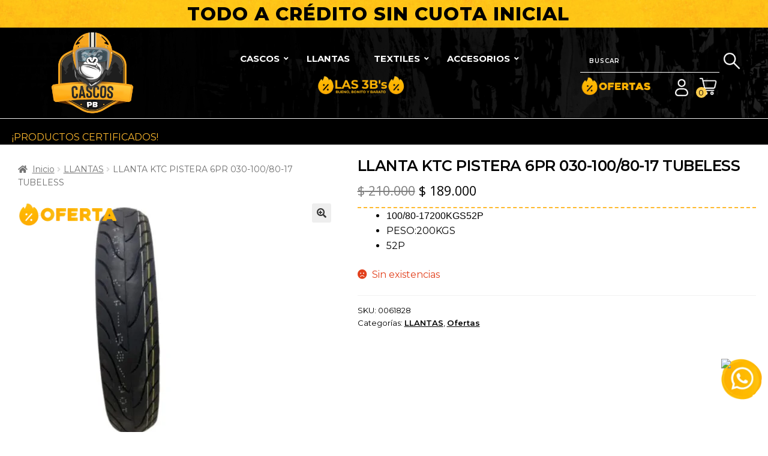

--- FILE ---
content_type: text/html; charset=UTF-8
request_url: https://cascoscpb.com/producto/llanta-ktc-pistera-6pr-030-100-80-17-tubeless/
body_size: 99826
content:
<!doctype html>
<html lang="es">
<head>
<meta charset="UTF-8">
<meta name="viewport" content="width=device-width, initial-scale=1">
<link rel="profile" href="http://gmpg.org/xfn/11">
<link rel="pingback" href="https://cascoscpb.com/xmlrpc.php">

<title>LLANTA KTC  PISTERA 6PR 030-100/80-17  TUBELESS &#8211; Cascos PB</title>
<meta name='robots' content='max-image-preview:large' />
	<style>img:is([sizes="auto" i], [sizes^="auto," i]) { contain-intrinsic-size: 3000px 1500px }</style>
		<script type="text/javascript">
      (function (f, b) {
        if (!b.__SV) {
          var e, g, i, h;
          window.mixpanel = b;
          b._i = [];
          b.init = function (e, f, c) {
            function g(a, d) {
              var b = d.split(".");
              2 == b.length && ((a = a[b[0]]), (d = b[1]));
              a[d] = function () {
                a.push([d].concat(Array.prototype.slice.call(arguments, 0)));
              };
            }
            var a = b;
            "undefined" !== typeof c ? (a = b[c] = []) : (c = "mixpanel");
            a.people = a.people || [];
            a.toString = function (a) {
              var d = "mixpanel";
              "mixpanel" !== c && (d += "." + c);
              a || (d += " (stub)");
              return d;
            };
            a.people.toString = function () {
              return a.toString(1) + ".people (stub)";
            };
            i =
              "disable time_event track track_pageview track_links track_forms track_with_groups add_group set_group remove_group register register_once alias unregister identify name_tag set_config reset opt_in_tracking opt_out_tracking has_opted_in_tracking has_opted_out_tracking clear_opt_in_out_tracking start_batch_senders people.set people.set_once people.unset people.increment people.append people.union people.track_charge people.clear_charges people.delete_user people.remove".split(
                " "
              );
            for (h = 0; h < i.length; h++) g(a, i[h]);
            var j = "set set_once union unset remove delete".split(" ");
            a.get_group = function () {
              function b(c) {
                d[c] = function () {
                  call2_args = arguments;
                  call2 = [c].concat(Array.prototype.slice.call(call2_args, 0));
                  a.push([e, call2]);
                };
              }
              for (
                var d = {},
                  e = ["get_group"].concat(
                    Array.prototype.slice.call(arguments, 0)
                  ),
                  c = 0;
                c < j.length;
                c++
              )
                b(j[c]);
              return d;
            };
            b._i.push([e, f, c]);
          };
          b.__SV = 1.2;
          e = f.createElement("script");
          e.type = "text/javascript";
          e.async = !0;
          e.src =
            "undefined" !== typeof MIXPANEL_CUSTOM_LIB_URL
              ? MIXPANEL_CUSTOM_LIB_URL
              : "file:" === f.location.protocol &&
                "//cdn.mxpnl.com/libs/mixpanel-2-latest.min.js".match(/^\/\//)
              ? "https://cdn.mxpnl.com/libs/mixpanel-2-latest.min.js"
              : "//cdn.mxpnl.com/libs/mixpanel-2-latest.min.js";
          g = f.getElementsByTagName("script")[0];
          g.parentNode.insertBefore(e, g);
        }
      })(document, window.mixpanel || []);
    
      async function initializeMixpanel() {
        if (typeof mixpanel !== "undefined") {
            console.log("Mixpanel inicializado")
          mixpanel.init("ae83fde81fd7939ab72d21720608a215", {debug: true, track_pageview: true, persistence: "localStorage"});
        } else {
          console.log("Mixpanel not ready, retrying...");
          setTimeout(initializeMixpanel, 100); // Reintentar después de 100ms
        }
      }
    
      // Llamar la inicialización
      initializeMixpanel();
    </script>
    <link rel='dns-prefetch' href='//checkout.bold.co' />
<link rel='dns-prefetch' href='//www.googletagmanager.com' />
<link rel='dns-prefetch' href='//s3.amazonaws.com' />
<link rel='dns-prefetch' href='//maps.googleapis.com' />
<link rel='dns-prefetch' href='//fonts.googleapis.com' />
<link href='https://fonts.gstatic.com' crossorigin rel='preconnect' />
<link rel="alternate" type="application/rss+xml" title="Cascos PB &raquo; Feed" href="https://cascoscpb.com/feed/" />
<link rel="alternate" type="application/rss+xml" title="Cascos PB &raquo; Feed de los comentarios" href="https://cascoscpb.com/comments/feed/" />
<link rel="alternate" type="application/rss+xml" title="Cascos PB &raquo; Comentario LLANTA KTC  PISTERA 6PR 030-100/80-17  TUBELESS del feed" href="https://cascoscpb.com/producto/llanta-ktc-pistera-6pr-030-100-80-17-tubeless/feed/" />
<link rel="preload" href="https://cascoscpb.com/wp-content/plugins/bb-plugin/fonts/fontawesome/5.15.4/webfonts/fa-solid-900.woff2" as="font" type="font/woff2" crossorigin="anonymous">
<link rel="preload" href="https://cascoscpb.com/wp-content/plugins/bb-plugin/fonts/fontawesome/5.15.4/webfonts/fa-regular-400.woff2" as="font" type="font/woff2" crossorigin="anonymous">
<link rel="preload" href="https://cascoscpb.com/wp-content/plugins/bb-plugin/fonts/fontawesome/5.15.4/webfonts/fa-brands-400.woff2" as="font" type="font/woff2" crossorigin="anonymous">
<script>
window._wpemojiSettings = {"baseUrl":"https:\/\/s.w.org\/images\/core\/emoji\/16.0.1\/72x72\/","ext":".png","svgUrl":"https:\/\/s.w.org\/images\/core\/emoji\/16.0.1\/svg\/","svgExt":".svg","source":{"concatemoji":"https:\/\/cascoscpb.com\/wp-includes\/js\/wp-emoji-release.min.js?ver=6.8.3"}};
/*! This file is auto-generated */
!function(s,n){var o,i,e;function c(e){try{var t={supportTests:e,timestamp:(new Date).valueOf()};sessionStorage.setItem(o,JSON.stringify(t))}catch(e){}}function p(e,t,n){e.clearRect(0,0,e.canvas.width,e.canvas.height),e.fillText(t,0,0);var t=new Uint32Array(e.getImageData(0,0,e.canvas.width,e.canvas.height).data),a=(e.clearRect(0,0,e.canvas.width,e.canvas.height),e.fillText(n,0,0),new Uint32Array(e.getImageData(0,0,e.canvas.width,e.canvas.height).data));return t.every(function(e,t){return e===a[t]})}function u(e,t){e.clearRect(0,0,e.canvas.width,e.canvas.height),e.fillText(t,0,0);for(var n=e.getImageData(16,16,1,1),a=0;a<n.data.length;a++)if(0!==n.data[a])return!1;return!0}function f(e,t,n,a){switch(t){case"flag":return n(e,"\ud83c\udff3\ufe0f\u200d\u26a7\ufe0f","\ud83c\udff3\ufe0f\u200b\u26a7\ufe0f")?!1:!n(e,"\ud83c\udde8\ud83c\uddf6","\ud83c\udde8\u200b\ud83c\uddf6")&&!n(e,"\ud83c\udff4\udb40\udc67\udb40\udc62\udb40\udc65\udb40\udc6e\udb40\udc67\udb40\udc7f","\ud83c\udff4\u200b\udb40\udc67\u200b\udb40\udc62\u200b\udb40\udc65\u200b\udb40\udc6e\u200b\udb40\udc67\u200b\udb40\udc7f");case"emoji":return!a(e,"\ud83e\udedf")}return!1}function g(e,t,n,a){var r="undefined"!=typeof WorkerGlobalScope&&self instanceof WorkerGlobalScope?new OffscreenCanvas(300,150):s.createElement("canvas"),o=r.getContext("2d",{willReadFrequently:!0}),i=(o.textBaseline="top",o.font="600 32px Arial",{});return e.forEach(function(e){i[e]=t(o,e,n,a)}),i}function t(e){var t=s.createElement("script");t.src=e,t.defer=!0,s.head.appendChild(t)}"undefined"!=typeof Promise&&(o="wpEmojiSettingsSupports",i=["flag","emoji"],n.supports={everything:!0,everythingExceptFlag:!0},e=new Promise(function(e){s.addEventListener("DOMContentLoaded",e,{once:!0})}),new Promise(function(t){var n=function(){try{var e=JSON.parse(sessionStorage.getItem(o));if("object"==typeof e&&"number"==typeof e.timestamp&&(new Date).valueOf()<e.timestamp+604800&&"object"==typeof e.supportTests)return e.supportTests}catch(e){}return null}();if(!n){if("undefined"!=typeof Worker&&"undefined"!=typeof OffscreenCanvas&&"undefined"!=typeof URL&&URL.createObjectURL&&"undefined"!=typeof Blob)try{var e="postMessage("+g.toString()+"("+[JSON.stringify(i),f.toString(),p.toString(),u.toString()].join(",")+"));",a=new Blob([e],{type:"text/javascript"}),r=new Worker(URL.createObjectURL(a),{name:"wpTestEmojiSupports"});return void(r.onmessage=function(e){c(n=e.data),r.terminate(),t(n)})}catch(e){}c(n=g(i,f,p,u))}t(n)}).then(function(e){for(var t in e)n.supports[t]=e[t],n.supports.everything=n.supports.everything&&n.supports[t],"flag"!==t&&(n.supports.everythingExceptFlag=n.supports.everythingExceptFlag&&n.supports[t]);n.supports.everythingExceptFlag=n.supports.everythingExceptFlag&&!n.supports.flag,n.DOMReady=!1,n.readyCallback=function(){n.DOMReady=!0}}).then(function(){return e}).then(function(){var e;n.supports.everything||(n.readyCallback(),(e=n.source||{}).concatemoji?t(e.concatemoji):e.wpemoji&&e.twemoji&&(t(e.twemoji),t(e.wpemoji)))}))}((window,document),window._wpemojiSettings);
</script>
<link rel='stylesheet' id='woocommerce_bold_gateway_form_css-css' href='https://cascoscpb.com/wp-content/plugins/bold-pagos-en-linea/include/../assets/css/bold_woocommerce_form_styles.css?ver=3.2.0' media='all' />
<link rel='stylesheet' id='bold-elementor-style-css' href='https://cascoscpb.com/wp-content/plugins/bold-pagos-en-linea/assets/css/bold-elementor-widget.css?ver=1748191546' media='all' />
<style id='wp-emoji-styles-inline-css'>

	img.wp-smiley, img.emoji {
		display: inline !important;
		border: none !important;
		box-shadow: none !important;
		height: 1em !important;
		width: 1em !important;
		margin: 0 0.07em !important;
		vertical-align: -0.1em !important;
		background: none !important;
		padding: 0 !important;
	}
</style>
<link rel='stylesheet' id='wp-block-library-css' href='https://cascoscpb.com/wp-includes/css/dist/block-library/style.min.css?ver=6.8.3' media='all' />
<style id='wp-block-library-theme-inline-css'>
.wp-block-audio :where(figcaption){color:#555;font-size:13px;text-align:center}.is-dark-theme .wp-block-audio :where(figcaption){color:#ffffffa6}.wp-block-audio{margin:0 0 1em}.wp-block-code{border:1px solid #ccc;border-radius:4px;font-family:Menlo,Consolas,monaco,monospace;padding:.8em 1em}.wp-block-embed :where(figcaption){color:#555;font-size:13px;text-align:center}.is-dark-theme .wp-block-embed :where(figcaption){color:#ffffffa6}.wp-block-embed{margin:0 0 1em}.blocks-gallery-caption{color:#555;font-size:13px;text-align:center}.is-dark-theme .blocks-gallery-caption{color:#ffffffa6}:root :where(.wp-block-image figcaption){color:#555;font-size:13px;text-align:center}.is-dark-theme :root :where(.wp-block-image figcaption){color:#ffffffa6}.wp-block-image{margin:0 0 1em}.wp-block-pullquote{border-bottom:4px solid;border-top:4px solid;color:currentColor;margin-bottom:1.75em}.wp-block-pullquote cite,.wp-block-pullquote footer,.wp-block-pullquote__citation{color:currentColor;font-size:.8125em;font-style:normal;text-transform:uppercase}.wp-block-quote{border-left:.25em solid;margin:0 0 1.75em;padding-left:1em}.wp-block-quote cite,.wp-block-quote footer{color:currentColor;font-size:.8125em;font-style:normal;position:relative}.wp-block-quote:where(.has-text-align-right){border-left:none;border-right:.25em solid;padding-left:0;padding-right:1em}.wp-block-quote:where(.has-text-align-center){border:none;padding-left:0}.wp-block-quote.is-large,.wp-block-quote.is-style-large,.wp-block-quote:where(.is-style-plain){border:none}.wp-block-search .wp-block-search__label{font-weight:700}.wp-block-search__button{border:1px solid #ccc;padding:.375em .625em}:where(.wp-block-group.has-background){padding:1.25em 2.375em}.wp-block-separator.has-css-opacity{opacity:.4}.wp-block-separator{border:none;border-bottom:2px solid;margin-left:auto;margin-right:auto}.wp-block-separator.has-alpha-channel-opacity{opacity:1}.wp-block-separator:not(.is-style-wide):not(.is-style-dots){width:100px}.wp-block-separator.has-background:not(.is-style-dots){border-bottom:none;height:1px}.wp-block-separator.has-background:not(.is-style-wide):not(.is-style-dots){height:2px}.wp-block-table{margin:0 0 1em}.wp-block-table td,.wp-block-table th{word-break:normal}.wp-block-table :where(figcaption){color:#555;font-size:13px;text-align:center}.is-dark-theme .wp-block-table :where(figcaption){color:#ffffffa6}.wp-block-video :where(figcaption){color:#555;font-size:13px;text-align:center}.is-dark-theme .wp-block-video :where(figcaption){color:#ffffffa6}.wp-block-video{margin:0 0 1em}:root :where(.wp-block-template-part.has-background){margin-bottom:0;margin-top:0;padding:1.25em 2.375em}
</style>
<style id='classic-theme-styles-inline-css'>
/*! This file is auto-generated */
.wp-block-button__link{color:#fff;background-color:#32373c;border-radius:9999px;box-shadow:none;text-decoration:none;padding:calc(.667em + 2px) calc(1.333em + 2px);font-size:1.125em}.wp-block-file__button{background:#32373c;color:#fff;text-decoration:none}
</style>
<link rel='stylesheet' id='bold-assets-styles-css' href='https://cascoscpb.com/wp-content/plugins/bold-pagos-en-linea/./build/index.css?ver=1748191546' media='all' />
<link rel='stylesheet' id='storefront-gutenberg-blocks-css' href='https://cascoscpb.com/wp-content/themes/storefront/assets/css/base/gutenberg-blocks.css?ver=4.2.0' media='all' />
<style id='storefront-gutenberg-blocks-inline-css'>

				.wp-block-button__link:not(.has-text-color) {
					color: #333333;
				}

				.wp-block-button__link:not(.has-text-color):hover,
				.wp-block-button__link:not(.has-text-color):focus,
				.wp-block-button__link:not(.has-text-color):active {
					color: #333333;
				}

				.wp-block-button__link:not(.has-background) {
					background-color: #eeeeee;
				}

				.wp-block-button__link:not(.has-background):hover,
				.wp-block-button__link:not(.has-background):focus,
				.wp-block-button__link:not(.has-background):active {
					border-color: #d5d5d5;
					background-color: #d5d5d5;
				}

				.wc-block-grid__products .wc-block-grid__product .wp-block-button__link {
					background-color: #eeeeee;
					border-color: #eeeeee;
					color: #333333;
				}

				.wp-block-quote footer,
				.wp-block-quote cite,
				.wp-block-quote__citation {
					color: #6d6d6d;
				}

				.wp-block-pullquote cite,
				.wp-block-pullquote footer,
				.wp-block-pullquote__citation {
					color: #6d6d6d;
				}

				.wp-block-image figcaption {
					color: #6d6d6d;
				}

				.wp-block-separator.is-style-dots::before {
					color: #333333;
				}

				.wp-block-file a.wp-block-file__button {
					color: #333333;
					background-color: #eeeeee;
					border-color: #eeeeee;
				}

				.wp-block-file a.wp-block-file__button:hover,
				.wp-block-file a.wp-block-file__button:focus,
				.wp-block-file a.wp-block-file__button:active {
					color: #333333;
					background-color: #d5d5d5;
				}

				.wp-block-code,
				.wp-block-preformatted pre {
					color: #6d6d6d;
				}

				.wp-block-table:not( .has-background ):not( .is-style-stripes ) tbody tr:nth-child(2n) td {
					background-color: #fdfdfd;
				}

				.wp-block-cover .wp-block-cover__inner-container h1:not(.has-text-color),
				.wp-block-cover .wp-block-cover__inner-container h2:not(.has-text-color),
				.wp-block-cover .wp-block-cover__inner-container h3:not(.has-text-color),
				.wp-block-cover .wp-block-cover__inner-container h4:not(.has-text-color),
				.wp-block-cover .wp-block-cover__inner-container h5:not(.has-text-color),
				.wp-block-cover .wp-block-cover__inner-container h6:not(.has-text-color) {
					color: #000000;
				}

				.wc-block-components-price-slider__range-input-progress,
				.rtl .wc-block-components-price-slider__range-input-progress {
					--range-color: #0a0404;
				}

				/* Target only IE11 */
				@media all and (-ms-high-contrast: none), (-ms-high-contrast: active) {
					.wc-block-components-price-slider__range-input-progress {
						background: #0a0404;
					}
				}

				.wc-block-components-button:not(.is-link) {
					background-color: #333333;
					color: #ffffff;
				}

				.wc-block-components-button:not(.is-link):hover,
				.wc-block-components-button:not(.is-link):focus,
				.wc-block-components-button:not(.is-link):active {
					background-color: #1a1a1a;
					color: #ffffff;
				}

				.wc-block-components-button:not(.is-link):disabled {
					background-color: #333333;
					color: #ffffff;
				}

				.wc-block-cart__submit-container {
					background-color: #ffffff;
				}

				.wc-block-cart__submit-container::before {
					color: rgba(220,220,220,0.5);
				}

				.wc-block-components-order-summary-item__quantity {
					background-color: #ffffff;
					border-color: #6d6d6d;
					box-shadow: 0 0 0 2px #ffffff;
					color: #6d6d6d;
				}
			
</style>
<style id='global-styles-inline-css'>
:root{--wp--preset--aspect-ratio--square: 1;--wp--preset--aspect-ratio--4-3: 4/3;--wp--preset--aspect-ratio--3-4: 3/4;--wp--preset--aspect-ratio--3-2: 3/2;--wp--preset--aspect-ratio--2-3: 2/3;--wp--preset--aspect-ratio--16-9: 16/9;--wp--preset--aspect-ratio--9-16: 9/16;--wp--preset--color--black: #000000;--wp--preset--color--cyan-bluish-gray: #abb8c3;--wp--preset--color--white: #ffffff;--wp--preset--color--pale-pink: #f78da7;--wp--preset--color--vivid-red: #cf2e2e;--wp--preset--color--luminous-vivid-orange: #ff6900;--wp--preset--color--luminous-vivid-amber: #fcb900;--wp--preset--color--light-green-cyan: #7bdcb5;--wp--preset--color--vivid-green-cyan: #00d084;--wp--preset--color--pale-cyan-blue: #8ed1fc;--wp--preset--color--vivid-cyan-blue: #0693e3;--wp--preset--color--vivid-purple: #9b51e0;--wp--preset--gradient--vivid-cyan-blue-to-vivid-purple: linear-gradient(135deg,rgba(6,147,227,1) 0%,rgb(155,81,224) 100%);--wp--preset--gradient--light-green-cyan-to-vivid-green-cyan: linear-gradient(135deg,rgb(122,220,180) 0%,rgb(0,208,130) 100%);--wp--preset--gradient--luminous-vivid-amber-to-luminous-vivid-orange: linear-gradient(135deg,rgba(252,185,0,1) 0%,rgba(255,105,0,1) 100%);--wp--preset--gradient--luminous-vivid-orange-to-vivid-red: linear-gradient(135deg,rgba(255,105,0,1) 0%,rgb(207,46,46) 100%);--wp--preset--gradient--very-light-gray-to-cyan-bluish-gray: linear-gradient(135deg,rgb(238,238,238) 0%,rgb(169,184,195) 100%);--wp--preset--gradient--cool-to-warm-spectrum: linear-gradient(135deg,rgb(74,234,220) 0%,rgb(151,120,209) 20%,rgb(207,42,186) 40%,rgb(238,44,130) 60%,rgb(251,105,98) 80%,rgb(254,248,76) 100%);--wp--preset--gradient--blush-light-purple: linear-gradient(135deg,rgb(255,206,236) 0%,rgb(152,150,240) 100%);--wp--preset--gradient--blush-bordeaux: linear-gradient(135deg,rgb(254,205,165) 0%,rgb(254,45,45) 50%,rgb(107,0,62) 100%);--wp--preset--gradient--luminous-dusk: linear-gradient(135deg,rgb(255,203,112) 0%,rgb(199,81,192) 50%,rgb(65,88,208) 100%);--wp--preset--gradient--pale-ocean: linear-gradient(135deg,rgb(255,245,203) 0%,rgb(182,227,212) 50%,rgb(51,167,181) 100%);--wp--preset--gradient--electric-grass: linear-gradient(135deg,rgb(202,248,128) 0%,rgb(113,206,126) 100%);--wp--preset--gradient--midnight: linear-gradient(135deg,rgb(2,3,129) 0%,rgb(40,116,252) 100%);--wp--preset--font-size--small: 14px;--wp--preset--font-size--medium: 23px;--wp--preset--font-size--large: 26px;--wp--preset--font-size--x-large: 42px;--wp--preset--font-size--normal: 16px;--wp--preset--font-size--huge: 37px;--wp--preset--font-family--inter: "Inter", sans-serif;--wp--preset--font-family--cardo: Cardo;--wp--preset--spacing--20: 0.44rem;--wp--preset--spacing--30: 0.67rem;--wp--preset--spacing--40: 1rem;--wp--preset--spacing--50: 1.5rem;--wp--preset--spacing--60: 2.25rem;--wp--preset--spacing--70: 3.38rem;--wp--preset--spacing--80: 5.06rem;--wp--preset--shadow--natural: 6px 6px 9px rgba(0, 0, 0, 0.2);--wp--preset--shadow--deep: 12px 12px 50px rgba(0, 0, 0, 0.4);--wp--preset--shadow--sharp: 6px 6px 0px rgba(0, 0, 0, 0.2);--wp--preset--shadow--outlined: 6px 6px 0px -3px rgba(255, 255, 255, 1), 6px 6px rgba(0, 0, 0, 1);--wp--preset--shadow--crisp: 6px 6px 0px rgba(0, 0, 0, 1);}:where(.is-layout-flex){gap: 0.5em;}:where(.is-layout-grid){gap: 0.5em;}body .is-layout-flex{display: flex;}.is-layout-flex{flex-wrap: wrap;align-items: center;}.is-layout-flex > :is(*, div){margin: 0;}body .is-layout-grid{display: grid;}.is-layout-grid > :is(*, div){margin: 0;}:where(.wp-block-columns.is-layout-flex){gap: 2em;}:where(.wp-block-columns.is-layout-grid){gap: 2em;}:where(.wp-block-post-template.is-layout-flex){gap: 1.25em;}:where(.wp-block-post-template.is-layout-grid){gap: 1.25em;}.has-black-color{color: var(--wp--preset--color--black) !important;}.has-cyan-bluish-gray-color{color: var(--wp--preset--color--cyan-bluish-gray) !important;}.has-white-color{color: var(--wp--preset--color--white) !important;}.has-pale-pink-color{color: var(--wp--preset--color--pale-pink) !important;}.has-vivid-red-color{color: var(--wp--preset--color--vivid-red) !important;}.has-luminous-vivid-orange-color{color: var(--wp--preset--color--luminous-vivid-orange) !important;}.has-luminous-vivid-amber-color{color: var(--wp--preset--color--luminous-vivid-amber) !important;}.has-light-green-cyan-color{color: var(--wp--preset--color--light-green-cyan) !important;}.has-vivid-green-cyan-color{color: var(--wp--preset--color--vivid-green-cyan) !important;}.has-pale-cyan-blue-color{color: var(--wp--preset--color--pale-cyan-blue) !important;}.has-vivid-cyan-blue-color{color: var(--wp--preset--color--vivid-cyan-blue) !important;}.has-vivid-purple-color{color: var(--wp--preset--color--vivid-purple) !important;}.has-black-background-color{background-color: var(--wp--preset--color--black) !important;}.has-cyan-bluish-gray-background-color{background-color: var(--wp--preset--color--cyan-bluish-gray) !important;}.has-white-background-color{background-color: var(--wp--preset--color--white) !important;}.has-pale-pink-background-color{background-color: var(--wp--preset--color--pale-pink) !important;}.has-vivid-red-background-color{background-color: var(--wp--preset--color--vivid-red) !important;}.has-luminous-vivid-orange-background-color{background-color: var(--wp--preset--color--luminous-vivid-orange) !important;}.has-luminous-vivid-amber-background-color{background-color: var(--wp--preset--color--luminous-vivid-amber) !important;}.has-light-green-cyan-background-color{background-color: var(--wp--preset--color--light-green-cyan) !important;}.has-vivid-green-cyan-background-color{background-color: var(--wp--preset--color--vivid-green-cyan) !important;}.has-pale-cyan-blue-background-color{background-color: var(--wp--preset--color--pale-cyan-blue) !important;}.has-vivid-cyan-blue-background-color{background-color: var(--wp--preset--color--vivid-cyan-blue) !important;}.has-vivid-purple-background-color{background-color: var(--wp--preset--color--vivid-purple) !important;}.has-black-border-color{border-color: var(--wp--preset--color--black) !important;}.has-cyan-bluish-gray-border-color{border-color: var(--wp--preset--color--cyan-bluish-gray) !important;}.has-white-border-color{border-color: var(--wp--preset--color--white) !important;}.has-pale-pink-border-color{border-color: var(--wp--preset--color--pale-pink) !important;}.has-vivid-red-border-color{border-color: var(--wp--preset--color--vivid-red) !important;}.has-luminous-vivid-orange-border-color{border-color: var(--wp--preset--color--luminous-vivid-orange) !important;}.has-luminous-vivid-amber-border-color{border-color: var(--wp--preset--color--luminous-vivid-amber) !important;}.has-light-green-cyan-border-color{border-color: var(--wp--preset--color--light-green-cyan) !important;}.has-vivid-green-cyan-border-color{border-color: var(--wp--preset--color--vivid-green-cyan) !important;}.has-pale-cyan-blue-border-color{border-color: var(--wp--preset--color--pale-cyan-blue) !important;}.has-vivid-cyan-blue-border-color{border-color: var(--wp--preset--color--vivid-cyan-blue) !important;}.has-vivid-purple-border-color{border-color: var(--wp--preset--color--vivid-purple) !important;}.has-vivid-cyan-blue-to-vivid-purple-gradient-background{background: var(--wp--preset--gradient--vivid-cyan-blue-to-vivid-purple) !important;}.has-light-green-cyan-to-vivid-green-cyan-gradient-background{background: var(--wp--preset--gradient--light-green-cyan-to-vivid-green-cyan) !important;}.has-luminous-vivid-amber-to-luminous-vivid-orange-gradient-background{background: var(--wp--preset--gradient--luminous-vivid-amber-to-luminous-vivid-orange) !important;}.has-luminous-vivid-orange-to-vivid-red-gradient-background{background: var(--wp--preset--gradient--luminous-vivid-orange-to-vivid-red) !important;}.has-very-light-gray-to-cyan-bluish-gray-gradient-background{background: var(--wp--preset--gradient--very-light-gray-to-cyan-bluish-gray) !important;}.has-cool-to-warm-spectrum-gradient-background{background: var(--wp--preset--gradient--cool-to-warm-spectrum) !important;}.has-blush-light-purple-gradient-background{background: var(--wp--preset--gradient--blush-light-purple) !important;}.has-blush-bordeaux-gradient-background{background: var(--wp--preset--gradient--blush-bordeaux) !important;}.has-luminous-dusk-gradient-background{background: var(--wp--preset--gradient--luminous-dusk) !important;}.has-pale-ocean-gradient-background{background: var(--wp--preset--gradient--pale-ocean) !important;}.has-electric-grass-gradient-background{background: var(--wp--preset--gradient--electric-grass) !important;}.has-midnight-gradient-background{background: var(--wp--preset--gradient--midnight) !important;}.has-small-font-size{font-size: var(--wp--preset--font-size--small) !important;}.has-medium-font-size{font-size: var(--wp--preset--font-size--medium) !important;}.has-large-font-size{font-size: var(--wp--preset--font-size--large) !important;}.has-x-large-font-size{font-size: var(--wp--preset--font-size--x-large) !important;}
:where(.wp-block-post-template.is-layout-flex){gap: 1.25em;}:where(.wp-block-post-template.is-layout-grid){gap: 1.25em;}
:where(.wp-block-columns.is-layout-flex){gap: 2em;}:where(.wp-block-columns.is-layout-grid){gap: 2em;}
:root :where(.wp-block-pullquote){font-size: 1.5em;line-height: 1.6;}
</style>
<link rel='stylesheet' id='widget-addi-style-css' href='https://cascoscpb.com/wp-content/plugins/buy-now-pay-later-addi/css/style.css?ver=6.8.3' media='all' />
<link rel='stylesheet' id='contact-form-7-css' href='https://cascoscpb.com/wp-content/plugins/contact-form-7/includes/css/styles.css?ver=6.0.6' media='all' />
<link rel='stylesheet' id='custom-product-module-css' href='https://cascoscpb.com/wp-content/plugins/custom-product-module/assets/custom-product-module.css?ver=1.0' media='all' />
<link rel='stylesheet' id='ubermenu-montserrat-css' href='//fonts.googleapis.com/css?family=Montserrat%3A%2C300%2C400%2C700&#038;ver=6.8.3' media='all' />
<link rel='stylesheet' id='photoswipe-css' href='https://cascoscpb.com/wp-content/plugins/woocommerce/assets/css/photoswipe/photoswipe.min.css?ver=9.7.1' media='all' />
<link rel='stylesheet' id='photoswipe-default-skin-css' href='https://cascoscpb.com/wp-content/plugins/woocommerce/assets/css/photoswipe/default-skin/default-skin.min.css?ver=9.7.1' media='all' />
<style id='woocommerce-inline-inline-css'>
.woocommerce form .form-row .required { visibility: visible; }
</style>
<link rel='stylesheet' id='woopack-frontend-css' href='https://cascoscpb.com/wp-content/plugins/woopack/assets/css/frontend.css?ver=1.5.2' media='all' />
<link rel='stylesheet' id='aws-pro-style-css' href='https://cascoscpb.com/wp-content/plugins/advanced-woo-search-pro/assets/css/common.min.css?ver=pro3.33' media='all' />
<link rel='stylesheet' id='woocommerce_bold_gateway_css-css' href='https://cascoscpb.com/wp-content/plugins/bold-pagos-en-linea/include/../assets/css/bold_woocommerce_styles.css?ver=3.2.0' media='all' />
<link rel='stylesheet' id='font-awesome-5-css' href='https://cascoscpb.com/wp-content/plugins/otter-blocks/assets/fontawesome/css/all.min.css?ver=62651c4e1e4553a75422' media='all' />
<link rel='stylesheet' id='jquery-bxslider-css' href='https://cascoscpb.com/wp-content/plugins/bb-plugin/css/jquery.bxslider.css?ver=2.8.4.1' media='all' />
<link rel='stylesheet' id='owl-style-css' href='https://cascoscpb.com/wp-content/plugins/woopack/assets/css/owl.carousel.css' media='all' />
<link rel='stylesheet' id='owl-theme-css' href='https://cascoscpb.com/wp-content/plugins/woopack/assets/css/owl.theme.css' media='all' />
<link rel='stylesheet' id='woopack-modal-box-css' href='https://cascoscpb.com/wp-content/plugins/woopack/assets/css/modal.css?ver=1.5.2' media='all' />
<link rel='stylesheet' id='fl-builder-layout-bundle-f38827523816c1074a80fdd0376b8bcb-css' href='https://cascoscpb.com/wp-content/uploads/bb-plugin/cache/f38827523816c1074a80fdd0376b8bcb-layout-bundle.css?ver=2.8.4.1-1.4.11.2' media='all' />
<link rel='stylesheet' id='brands-styles-css' href='https://cascoscpb.com/wp-content/plugins/woocommerce/assets/css/brands.css?ver=9.7.1' media='all' />
<link rel='stylesheet' id='select2-css' href='https://cascoscpb.com/wp-content/plugins/woocommerce/assets/css/select2.css?ver=9.7.1' media='all' />
<link rel='stylesheet' id='xoo-wsc-fonts-css' href='https://cascoscpb.com/wp-content/plugins/woocommerce-side-cart-premium/assets/css/xoo-wsc-fonts.css?ver=3.1' media='all' />
<link rel='stylesheet' id='xoo-wsc-style-css' href='https://cascoscpb.com/wp-content/plugins/woocommerce-side-cart-premium/assets/css/xoo-wsc-style.css?ver=3.1' media='all' />
<style id='xoo-wsc-style-inline-css'>
a.xoo-wsc-ft-btn:nth-child(3){
		grid-column: 1/-1;
	}
.xoo-wsc-sp-left-col img{
	max-width: 80px;
}

.xoo-wsc-sp-right-col{
	font-size: 14px;
}

.xoo-wsc-sp-container{
	background-color: #eee;
}


 

.xoo-wsc-footer{
	background-color: #ffffff;
	color: #000000;
	padding: 10px 20px;
}

.xoo-wsc-footer, .xoo-wsc-footer a, .xoo-wsc-footer .amount{
	font-size: 15px;
}

.xoo-wsc-ft-buttons-cont{
	grid-template-columns: 2fr 2fr;
}

.xoo-wsc-basket{
	top: 12px;
	right: 0px;
	background-color: #ffffff;
	color: #000000;
	box-shadow: 0 1px 4px 0;
	border-radius: 50%}

.xoo-wsc-bki{
	font-size: 30px}

.xoo-wsc-items-count{
	bottom: -12px;
	left: -12px;
}

.xoo-wsc-items-count, .xoo-wsc-sc-count{
	background-color: #000000;
	color: #ffffff;
}

.xoo-wsc-container, .xoo-wsc-slider{
	max-width: 350px;
	right: -350px;
	top: 0;bottom: 0;
	top: 0;
	font-family: }


.xoo-wsc-cart-active .xoo-wsc-container, .xoo-wsc-slider-active .xoo-wsc-slider{
	right: 0;
}


.xoo-wsc-cart-active .xoo-wsc-basket{
	right: 350px;
}

.xoo-wsc-slider{
	right: -350px;
}

span.xoo-wsch-close {
    font-size: 16px;
    right: 10px;
}

.xoo-wsch-top{
	justify-content: center;
}

.xoo-wsch-text{
	font-size: 20px;
}

.xoo-wsc-header{
	color: #000000;
	background-color: #0a0a0a;
}

.xoo-wsc-sb-bar > span{
	background-color: #1e73be;
}

.xoo-wsc-body{
	background-color: #ffffff;
}

.xoo-wsc-body, .xoo-wsc-body span.amount, .xoo-wsc-body a{
	font-size: 16px;
	color: #000000;
}

.xoo-wsc-product{
	padding: 20px 15px;
}

.xoo-wsc-img-col{
	width: 35%;
}
.xoo-wsc-sum-col{
	width: 65%;
}

.xoo-wsc-sum-col{
	justify-content: center;
}

/***** Quantity *****/

.xoo-wsc-qty-box{
	max-width: 75px;
}

.xoo-wsc-qty-box.xoo-wsc-qtb-square{
	border-color: #000000;
}

input[type="number"].xoo-wsc-qty{
	border-color: #000000;
	background-color: #ffffff;
	color: #000000;
	height: 28px;
	line-height: 28px;
}

input[type="number"].xoo-wsc-qty, .xoo-wsc-qtb-square{
	border-width: 1px;
	border-style: solid;
}
.xoo-wsc-chng{
	background-color: #ffffff;
	color: #000000;
}
</style>
<link rel='stylesheet' id='storefront-style-css' href='https://cascoscpb.com/wp-content/themes/storefront/style.css?ver=4.2.0' media='all' />
<style id='storefront-style-inline-css'>

			.main-navigation ul li a,
			.site-title a,
			ul.menu li a,
			.site-branding h1 a,
			button.menu-toggle,
			button.menu-toggle:hover,
			.handheld-navigation .dropdown-toggle {
				color: #333333;
			}

			button.menu-toggle,
			button.menu-toggle:hover {
				border-color: #333333;
			}

			.main-navigation ul li a:hover,
			.main-navigation ul li:hover > a,
			.site-title a:hover,
			.site-header ul.menu li.current-menu-item > a {
				color: #747474;
			}

			table:not( .has-background ) th {
				background-color: #f8f8f8;
			}

			table:not( .has-background ) tbody td {
				background-color: #fdfdfd;
			}

			table:not( .has-background ) tbody tr:nth-child(2n) td,
			fieldset,
			fieldset legend {
				background-color: #fbfbfb;
			}

			.site-header,
			.secondary-navigation ul ul,
			.main-navigation ul.menu > li.menu-item-has-children:after,
			.secondary-navigation ul.menu ul,
			.storefront-handheld-footer-bar,
			.storefront-handheld-footer-bar ul li > a,
			.storefront-handheld-footer-bar ul li.search .site-search,
			button.menu-toggle,
			button.menu-toggle:hover {
				background-color: #ffffff;
			}

			p.site-description,
			.site-header,
			.storefront-handheld-footer-bar {
				color: #404040;
			}

			button.menu-toggle:after,
			button.menu-toggle:before,
			button.menu-toggle span:before {
				background-color: #333333;
			}

			h1, h2, h3, h4, h5, h6, .wc-block-grid__product-title {
				color: #333333;
			}

			.widget h1 {
				border-bottom-color: #333333;
			}

			body,
			.secondary-navigation a {
				color: #6d6d6d;
			}

			.widget-area .widget a,
			.hentry .entry-header .posted-on a,
			.hentry .entry-header .post-author a,
			.hentry .entry-header .post-comments a,
			.hentry .entry-header .byline a {
				color: #727272;
			}

			a {
				color: #0a0404;
			}

			a:focus,
			button:focus,
			.button.alt:focus,
			input:focus,
			textarea:focus,
			input[type="button"]:focus,
			input[type="reset"]:focus,
			input[type="submit"]:focus,
			input[type="email"]:focus,
			input[type="tel"]:focus,
			input[type="url"]:focus,
			input[type="password"]:focus,
			input[type="search"]:focus {
				outline-color: #0a0404;
			}

			button, input[type="button"], input[type="reset"], input[type="submit"], .button, .widget a.button {
				background-color: #eeeeee;
				border-color: #eeeeee;
				color: #333333;
			}

			button:hover, input[type="button"]:hover, input[type="reset"]:hover, input[type="submit"]:hover, .button:hover, .widget a.button:hover {
				background-color: #d5d5d5;
				border-color: #d5d5d5;
				color: #333333;
			}

			button.alt, input[type="button"].alt, input[type="reset"].alt, input[type="submit"].alt, .button.alt, .widget-area .widget a.button.alt {
				background-color: #333333;
				border-color: #333333;
				color: #ffffff;
			}

			button.alt:hover, input[type="button"].alt:hover, input[type="reset"].alt:hover, input[type="submit"].alt:hover, .button.alt:hover, .widget-area .widget a.button.alt:hover {
				background-color: #1a1a1a;
				border-color: #1a1a1a;
				color: #ffffff;
			}

			.pagination .page-numbers li .page-numbers.current {
				background-color: #e6e6e6;
				color: #636363;
			}

			#comments .comment-list .comment-content .comment-text {
				background-color: #f8f8f8;
			}

			.site-footer {
				background-color: #f0f0f0;
				color: #6d6d6d;
			}

			.site-footer a:not(.button):not(.components-button) {
				color: #333333;
			}

			.site-footer .storefront-handheld-footer-bar a:not(.button):not(.components-button) {
				color: #333333;
			}

			.site-footer h1, .site-footer h2, .site-footer h3, .site-footer h4, .site-footer h5, .site-footer h6, .site-footer .widget .widget-title, .site-footer .widget .widgettitle {
				color: #333333;
			}

			.page-template-template-homepage.has-post-thumbnail .type-page.has-post-thumbnail .entry-title {
				color: #000000;
			}

			.page-template-template-homepage.has-post-thumbnail .type-page.has-post-thumbnail .entry-content {
				color: #000000;
			}

			@media screen and ( min-width: 768px ) {
				.secondary-navigation ul.menu a:hover {
					color: #595959;
				}

				.secondary-navigation ul.menu a {
					color: #404040;
				}

				.main-navigation ul.menu ul.sub-menu,
				.main-navigation ul.nav-menu ul.children {
					background-color: #f0f0f0;
				}

				.site-header {
					border-bottom-color: #f0f0f0;
				}
			}
</style>
<link rel='stylesheet' id='storefront-icons-css' href='https://cascoscpb.com/wp-content/themes/storefront/assets/css/base/icons.css?ver=4.2.0' media='all' />
<link rel='stylesheet' id='storefront-fonts-css' href='https://fonts.googleapis.com/css?family=Source+Sans+Pro%3A400%2C300%2C300italic%2C400italic%2C600%2C700%2C900&#038;subset=latin%2Clatin-ext&#038;ver=4.2.0' media='all' />
<link rel='stylesheet' id='fl-theme-builder-storefront-css' href='https://cascoscpb.com/wp-content/plugins/bb-theme-builder/extensions/themes/css/storefront.css?ver=1.4.11.2' media='all' />
<link rel='stylesheet' id='tawcvs-frontend-css' href='https://cascoscpb.com/wp-content/plugins/variation-swatches-for-woocommerce/assets/css/frontend.css?ver=2.2.2' media='all' />
<link rel='stylesheet' id='storefront-woocommerce-style-css' href='https://cascoscpb.com/wp-content/themes/storefront/assets/css/woocommerce/woocommerce.css?ver=4.2.0' media='all' />
<style id='storefront-woocommerce-style-inline-css'>
@font-face {
				font-family: star;
				src: url(https://cascoscpb.com/wp-content/plugins/woocommerce/assets/fonts/star.eot);
				src:
					url(https://cascoscpb.com/wp-content/plugins/woocommerce/assets/fonts/star.eot?#iefix) format("embedded-opentype"),
					url(https://cascoscpb.com/wp-content/plugins/woocommerce/assets/fonts/star.woff) format("woff"),
					url(https://cascoscpb.com/wp-content/plugins/woocommerce/assets/fonts/star.ttf) format("truetype"),
					url(https://cascoscpb.com/wp-content/plugins/woocommerce/assets/fonts/star.svg#star) format("svg");
				font-weight: 400;
				font-style: normal;
			}
			@font-face {
				font-family: WooCommerce;
				src: url(https://cascoscpb.com/wp-content/plugins/woocommerce/assets/fonts/WooCommerce.eot);
				src:
					url(https://cascoscpb.com/wp-content/plugins/woocommerce/assets/fonts/WooCommerce.eot?#iefix) format("embedded-opentype"),
					url(https://cascoscpb.com/wp-content/plugins/woocommerce/assets/fonts/WooCommerce.woff) format("woff"),
					url(https://cascoscpb.com/wp-content/plugins/woocommerce/assets/fonts/WooCommerce.ttf) format("truetype"),
					url(https://cascoscpb.com/wp-content/plugins/woocommerce/assets/fonts/WooCommerce.svg#WooCommerce) format("svg");
				font-weight: 400;
				font-style: normal;
			}

			a.cart-contents,
			.site-header-cart .widget_shopping_cart a {
				color: #333333;
			}

			a.cart-contents:hover,
			.site-header-cart .widget_shopping_cart a:hover,
			.site-header-cart:hover > li > a {
				color: #747474;
			}

			table.cart td.product-remove,
			table.cart td.actions {
				border-top-color: #ffffff;
			}

			.storefront-handheld-footer-bar ul li.cart .count {
				background-color: #333333;
				color: #ffffff;
				border-color: #ffffff;
			}

			.woocommerce-tabs ul.tabs li.active a,
			ul.products li.product .price,
			.onsale,
			.wc-block-grid__product-onsale,
			.widget_search form:before,
			.widget_product_search form:before {
				color: #6d6d6d;
			}

			.woocommerce-breadcrumb a,
			a.woocommerce-review-link,
			.product_meta a {
				color: #727272;
			}

			.wc-block-grid__product-onsale,
			.onsale {
				border-color: #6d6d6d;
			}

			.star-rating span:before,
			.quantity .plus, .quantity .minus,
			p.stars a:hover:after,
			p.stars a:after,
			.star-rating span:before,
			#payment .payment_methods li input[type=radio]:first-child:checked+label:before {
				color: #0a0404;
			}

			.widget_price_filter .ui-slider .ui-slider-range,
			.widget_price_filter .ui-slider .ui-slider-handle {
				background-color: #0a0404;
			}

			.order_details {
				background-color: #f8f8f8;
			}

			.order_details > li {
				border-bottom: 1px dotted #e3e3e3;
			}

			.order_details:before,
			.order_details:after {
				background: -webkit-linear-gradient(transparent 0,transparent 0),-webkit-linear-gradient(135deg,#f8f8f8 33.33%,transparent 33.33%),-webkit-linear-gradient(45deg,#f8f8f8 33.33%,transparent 33.33%)
			}

			#order_review {
				background-color: #ffffff;
			}

			#payment .payment_methods > li .payment_box,
			#payment .place-order {
				background-color: #fafafa;
			}

			#payment .payment_methods > li:not(.woocommerce-notice) {
				background-color: #f5f5f5;
			}

			#payment .payment_methods > li:not(.woocommerce-notice):hover {
				background-color: #f0f0f0;
			}

			.woocommerce-pagination .page-numbers li .page-numbers.current {
				background-color: #e6e6e6;
				color: #636363;
			}

			.wc-block-grid__product-onsale,
			.onsale,
			.woocommerce-pagination .page-numbers li .page-numbers:not(.current) {
				color: #6d6d6d;
			}

			p.stars a:before,
			p.stars a:hover~a:before,
			p.stars.selected a.active~a:before {
				color: #6d6d6d;
			}

			p.stars.selected a.active:before,
			p.stars:hover a:before,
			p.stars.selected a:not(.active):before,
			p.stars.selected a.active:before {
				color: #0a0404;
			}

			.single-product div.product .woocommerce-product-gallery .woocommerce-product-gallery__trigger {
				background-color: #eeeeee;
				color: #333333;
			}

			.single-product div.product .woocommerce-product-gallery .woocommerce-product-gallery__trigger:hover {
				background-color: #d5d5d5;
				border-color: #d5d5d5;
				color: #333333;
			}

			.button.added_to_cart:focus,
			.button.wc-forward:focus {
				outline-color: #0a0404;
			}

			.added_to_cart,
			.site-header-cart .widget_shopping_cart a.button,
			.wc-block-grid__products .wc-block-grid__product .wp-block-button__link {
				background-color: #eeeeee;
				border-color: #eeeeee;
				color: #333333;
			}

			.added_to_cart:hover,
			.site-header-cart .widget_shopping_cart a.button:hover,
			.wc-block-grid__products .wc-block-grid__product .wp-block-button__link:hover {
				background-color: #d5d5d5;
				border-color: #d5d5d5;
				color: #333333;
			}

			.added_to_cart.alt, .added_to_cart, .widget a.button.checkout {
				background-color: #333333;
				border-color: #333333;
				color: #ffffff;
			}

			.added_to_cart.alt:hover, .added_to_cart:hover, .widget a.button.checkout:hover {
				background-color: #1a1a1a;
				border-color: #1a1a1a;
				color: #ffffff;
			}

			.button.loading {
				color: #eeeeee;
			}

			.button.loading:hover {
				background-color: #eeeeee;
			}

			.button.loading:after {
				color: #333333;
			}

			@media screen and ( min-width: 768px ) {
				.site-header-cart .widget_shopping_cart,
				.site-header .product_list_widget li .quantity {
					color: #404040;
				}

				.site-header-cart .widget_shopping_cart .buttons,
				.site-header-cart .widget_shopping_cart .total {
					background-color: #f5f5f5;
				}

				.site-header-cart .widget_shopping_cart {
					background-color: #f0f0f0;
				}
			}
				.storefront-product-pagination a {
					color: #6d6d6d;
					background-color: #ffffff;
				}
				.storefront-sticky-add-to-cart {
					color: #6d6d6d;
					background-color: #ffffff;
				}

				.storefront-sticky-add-to-cart a:not(.button) {
					color: #333333;
				}
</style>
<link rel='stylesheet' id='ubermenu-css' href='https://cascoscpb.com/wp-content/plugins/ubermenu/pro/assets/css/ubermenu.min.css?ver=3.8.1' media='all' />
<link rel='stylesheet' id='ubermenu-trans-black-css' href='https://cascoscpb.com/wp-content/plugins/ubermenu/pro/assets/css/skins/trans_black.css?ver=6.8.3' media='all' />
<link rel='stylesheet' id='ubermenu-font-awesome-all-css' href='https://cascoscpb.com/wp-content/plugins/ubermenu/assets/fontawesome/css/all.min.css?ver=6.8.3' media='all' />
<link rel='stylesheet' id='storefront-child-style-css' href='https://cascoscpb.com/wp-content/themes/pypgroup-child/style.css?ver=1.0' media='all' />
<link rel='stylesheet' id='storefront-woocommerce-brands-style-css' href='https://cascoscpb.com/wp-content/themes/storefront/assets/css/woocommerce/extensions/brands.css?ver=4.2.0' media='all' />
<link rel='stylesheet' id='pp-animate-css' href='https://cascoscpb.com/wp-content/plugins/bbpowerpack/assets/css/animate.min.css?ver=3.5.1' media='all' />
<link rel='stylesheet' id='fl-builder-google-fonts-ca74f43a13a98490da688286c5b64140-css' href='//fonts.googleapis.com/css?family=Montserrat%3A900%2C700%2C600%2C800%2C400%2C300%7COpen+Sans%3A700%2C500%2C400&#038;ver=6.8.3' media='all' />
<script id="woocommerce-google-analytics-integration-gtag-js-after">
/* Google Analytics for WooCommerce (gtag.js) */
					window.dataLayer = window.dataLayer || [];
					function gtag(){dataLayer.push(arguments);}
					// Set up default consent state.
					for ( const mode of [{"analytics_storage":"denied","ad_storage":"denied","ad_user_data":"denied","ad_personalization":"denied","region":["AT","BE","BG","HR","CY","CZ","DK","EE","FI","FR","DE","GR","HU","IS","IE","IT","LV","LI","LT","LU","MT","NL","NO","PL","PT","RO","SK","SI","ES","SE","GB","CH"]}] || [] ) {
						gtag( "consent", "default", { "wait_for_update": 500, ...mode } );
					}
					gtag("js", new Date());
					gtag("set", "developer_id.dOGY3NW", true);
					gtag("config", "G-KPGG8NZNZT", {"track_404":true,"allow_google_signals":true,"logged_in":false,"linker":{"domains":[],"allow_incoming":true},"custom_map":{"dimension1":"logged_in"}});
</script>
<script src="https://cascoscpb.com/wp-includes/js/jquery/jquery.min.js?ver=3.7.1" id="jquery-core-js"></script>
<script src="https://cascoscpb.com/wp-includes/js/jquery/jquery-migrate.min.js?ver=3.4.1" id="jquery-migrate-js"></script>
<script src="https://cascoscpb.com/wp-content/plugins/woocommerce/assets/js/jquery-blockui/jquery.blockUI.min.js?ver=2.7.0-wc.9.7.1" id="jquery-blockui-js" defer data-wp-strategy="defer"></script>
<script id="wc-add-to-cart-js-extra">
var wc_add_to_cart_params = {"ajax_url":"\/wp-admin\/admin-ajax.php","wc_ajax_url":"\/?wc-ajax=%%endpoint%%","i18n_view_cart":"Ver carrito","cart_url":"https:\/\/cascoscpb.com\/carrito\/","is_cart":"","cart_redirect_after_add":"no"};
</script>
<script src="https://cascoscpb.com/wp-content/plugins/woocommerce/assets/js/frontend/add-to-cart.min.js?ver=9.7.1" id="wc-add-to-cart-js" defer data-wp-strategy="defer"></script>
<script src="https://cascoscpb.com/wp-content/plugins/woocommerce/assets/js/zoom/jquery.zoom.min.js?ver=1.7.21-wc.9.7.1" id="zoom-js" defer data-wp-strategy="defer"></script>
<script src="https://cascoscpb.com/wp-content/plugins/woocommerce/assets/js/flexslider/jquery.flexslider.min.js?ver=2.7.2-wc.9.7.1" id="flexslider-js" defer data-wp-strategy="defer"></script>
<script src="https://cascoscpb.com/wp-content/plugins/woocommerce/assets/js/photoswipe/photoswipe.min.js?ver=4.1.1-wc.9.7.1" id="photoswipe-js" defer data-wp-strategy="defer"></script>
<script src="https://cascoscpb.com/wp-content/plugins/woocommerce/assets/js/photoswipe/photoswipe-ui-default.min.js?ver=4.1.1-wc.9.7.1" id="photoswipe-ui-default-js" defer data-wp-strategy="defer"></script>
<script id="wc-single-product-js-extra">
var wc_single_product_params = {"i18n_required_rating_text":"Por favor elige una puntuaci\u00f3n","i18n_rating_options":["1 de 5 estrellas","2 de 5 estrellas","3 de 5 estrellas","4 de 5 estrellas","5 de 5 estrellas"],"i18n_product_gallery_trigger_text":"Ver galer\u00eda de im\u00e1genes a pantalla completa","review_rating_required":"yes","flexslider":{"rtl":false,"animation":"slide","smoothHeight":true,"directionNav":false,"controlNav":true,"slideshow":false,"animationSpeed":500,"animationLoop":false,"allowOneSlide":false},"zoom_enabled":"1","zoom_options":[],"photoswipe_enabled":"1","photoswipe_options":{"shareEl":false,"closeOnScroll":false,"history":false,"hideAnimationDuration":0,"showAnimationDuration":0},"flexslider_enabled":"1"};
</script>
<script src="https://cascoscpb.com/wp-content/plugins/woocommerce/assets/js/frontend/single-product.min.js?ver=9.7.1" id="wc-single-product-js" defer data-wp-strategy="defer"></script>
<script src="https://cascoscpb.com/wp-content/plugins/woocommerce/assets/js/js-cookie/js.cookie.min.js?ver=2.1.4-wc.9.7.1" id="js-cookie-js" defer data-wp-strategy="defer"></script>
<script id="woocommerce-js-extra">
var woocommerce_params = {"ajax_url":"\/wp-admin\/admin-ajax.php","wc_ajax_url":"\/?wc-ajax=%%endpoint%%","i18n_password_show":"Mostrar contrase\u00f1a","i18n_password_hide":"Ocultar contrase\u00f1a"};
</script>
<script src="https://cascoscpb.com/wp-content/plugins/woocommerce/assets/js/frontend/woocommerce.min.js?ver=9.7.1" id="woocommerce-js" defer data-wp-strategy="defer"></script>
<link rel="https://api.w.org/" href="https://cascoscpb.com/wp-json/" /><link rel="alternate" title="JSON" type="application/json" href="https://cascoscpb.com/wp-json/wp/v2/product/19023" /><link rel="EditURI" type="application/rsd+xml" title="RSD" href="https://cascoscpb.com/xmlrpc.php?rsd" />
<meta name="generator" content="WordPress 6.8.3" />
<meta name="generator" content="WooCommerce 9.7.1" />
<link rel="canonical" href="https://cascoscpb.com/producto/llanta-ktc-pistera-6pr-030-100-80-17-tubeless/" />
<link rel='shortlink' href='https://cascoscpb.com/?p=19023' />
<link rel="alternate" title="oEmbed (JSON)" type="application/json+oembed" href="https://cascoscpb.com/wp-json/oembed/1.0/embed?url=https%3A%2F%2Fcascoscpb.com%2Fproducto%2Fllanta-ktc-pistera-6pr-030-100-80-17-tubeless%2F" />
<link rel="alternate" title="oEmbed (XML)" type="text/xml+oembed" href="https://cascoscpb.com/wp-json/oembed/1.0/embed?url=https%3A%2F%2Fcascoscpb.com%2Fproducto%2Fllanta-ktc-pistera-6pr-030-100-80-17-tubeless%2F&#038;format=xml" />
		<script>
			var bb_powerpack = {
				ajaxurl: 'https://cascoscpb.com/wp-admin/admin-ajax.php',
				search_term: '',
				callback: function() {}
			};
		</script>
		<style id="ubermenu-custom-generated-css">
/** Font Awesome 4 Compatibility **/
.fa{font-style:normal;font-variant:normal;font-weight:normal;font-family:FontAwesome;}

/** UberMenu Custom Menu Styles (Customizer) **/
/* main */
 .ubermenu-main { max-width:1800px; }
 .ubermenu-main .ubermenu-item-layout-image_left > .ubermenu-target-text { padding-left:50px; }
 .ubermenu-main .ubermenu-item-layout-image_right > .ubermenu-target-text { padding-right:50px; }
 .ubermenu-main .ubermenu-item-layout-woocommerce_image_left_price > .ubermenu-target-text { padding-left:50px; }
 .ubermenu.ubermenu-main { background:none; border:none; box-shadow:none; }
 .ubermenu.ubermenu-main .ubermenu-item-level-0 > .ubermenu-target { border:none; box-shadow:none; }
 .ubermenu.ubermenu-main.ubermenu-horizontal .ubermenu-submenu-drop.ubermenu-submenu-align-left_edge_bar, .ubermenu.ubermenu-main.ubermenu-horizontal .ubermenu-submenu-drop.ubermenu-submenu-align-full_width { left:0; }
 .ubermenu.ubermenu-main.ubermenu-horizontal .ubermenu-item-level-0.ubermenu-active > .ubermenu-submenu-drop, .ubermenu.ubermenu-main.ubermenu-horizontal:not(.ubermenu-transition-shift) .ubermenu-item-level-0 > .ubermenu-submenu-drop { margin-top:0; }
 .ubermenu-main .ubermenu-item-level-0 > .ubermenu-target { color:#ffffff; }
 .ubermenu.ubermenu-main .ubermenu-item-level-0:hover > .ubermenu-target, .ubermenu-main .ubermenu-item-level-0.ubermenu-active > .ubermenu-target { color:#ffc00f; }
 .ubermenu-main .ubermenu-item-level-0.ubermenu-current-menu-item > .ubermenu-target, .ubermenu-main .ubermenu-item-level-0.ubermenu-current-menu-parent > .ubermenu-target, .ubermenu-main .ubermenu-item-level-0.ubermenu-current-menu-ancestor > .ubermenu-target { color:#ffffff; }
 .ubermenu-main .ubermenu-item.ubermenu-item-level-0 > .ubermenu-highlight { color:#ffffff; }
 .ubermenu-main .ubermenu-item-normal > .ubermenu-target,.ubermenu-main .ubermenu-submenu .ubermenu-target,.ubermenu-main .ubermenu-submenu .ubermenu-nonlink,.ubermenu-main .ubermenu-submenu .ubermenu-widget,.ubermenu-main .ubermenu-submenu .ubermenu-custom-content-padded,.ubermenu-main .ubermenu-submenu .ubermenu-retractor,.ubermenu-main .ubermenu-submenu .ubermenu-colgroup .ubermenu-column,.ubermenu-main .ubermenu-submenu.ubermenu-submenu-type-stack > .ubermenu-item-normal > .ubermenu-target,.ubermenu-main .ubermenu-submenu.ubermenu-submenu-padded { padding:8px 6px; }
 .ubermenu-main .ubermenu-grid-row { padding-right:8px 6px; }
 .ubermenu-main .ubermenu-grid-row .ubermenu-target { padding-right:0; }
 .ubermenu-main.ubermenu-sub-indicators .ubermenu-submenu :not(.ubermenu-tabs-layout-right) .ubermenu-has-submenu-drop > .ubermenu-target { padding-right:25px; }
 .ubermenu-main, .ubermenu-main .ubermenu-target, .ubermenu-main .ubermenu-nav .ubermenu-item-level-0 .ubermenu-target, .ubermenu-main div, .ubermenu-main p, .ubermenu-main input { font-family:'Montserrat', sans-serif; font-weight:700; }


/** UberMenu Custom Menu Item Styles (Menu Item Settings) **/
/* 128 */    .ubermenu .ubermenu-submenu.ubermenu-submenu-id-128 { min-width:950px; }
/* 136 */    .ubermenu .ubermenu-submenu.ubermenu-submenu-id-136 { min-width:950px; }
/* 116 */    .ubermenu .ubermenu-submenu.ubermenu-submenu-id-116 { min-width:950px; }
/* 131 */    .ubermenu .ubermenu-item-131 > .ubermenu-target.ubermenu-item-layout-image_left > .ubermenu-target-text { padding-left:50px; }

/* Status: Regenerated */

</style>		<script type="text/javascript">
			var woopack_config = {"ajaxurl":"https:\/\/cascoscpb.com\/wp-admin\/admin-ajax.php","page":0,"current_page":"https:\/\/cascoscpb.com\/producto\/llanta-ktc-pistera-6pr-030-100-80-17-tubeless\/","woo_url":"https:\/\/cascoscpb.com\/wp-content\/plugins\/woocommerce\/"};
		</script>
			<noscript><style>.woocommerce-product-gallery{ opacity: 1 !important; }</style></noscript>
	            <style>
                .woocommerce div.product .cart.variations_form .tawcvs-swatches,
                .woocommerce:not(.archive) li.product .cart.variations_form .tawcvs-swatches,
                .woocommerce.single-product .cart.variations_form .tawcvs-swatches,
                .wc-product-table-wrapper .cart.variations_form .tawcvs-swatches,
                .woocommerce.archive .cart.variations_form .tawcvs-swatches {
                    margin-top: 0px;
                    margin-right: 15px;
                    margin-bottom: 15px;
                    margin-left: 0px;
                    padding-top: 0px;
                    padding-right: 0px;
                    padding-bottom: 0px;
                    padding-left: 0px;
                }

                .woocommerce div.product .cart.variations_form .tawcvs-swatches .swatch-item-wrapper,
                .woocommerce:not(.archive) li.product .cart.variations_form .tawcvs-swatches .swatch-item-wrapper,
                .woocommerce.single-product .cart.variations_form .tawcvs-swatches .swatch-item-wrapper,
                .wc-product-table-wrapper .cart.variations_form .tawcvs-swatches .swatch-item-wrapper,
                .woocommerce.archive .cart.variations_form .tawcvs-swatches .swatch-item-wrapper {
                 margin-top: 0px !important;
                    margin-right: 15px !important;
                    margin-bottom: 15px !important;
                    margin-left: 0px !important;
                    padding-top: 0px !important;
                    padding-right: 0px !important;
                    padding-bottom: 0px !important;
                    padding-left: 0px !important;
                }

                /*tooltip*/
                .woocommerce div.product .cart.variations_form .tawcvs-swatches .swatch .swatch__tooltip,
                .woocommerce:not(.archive) li.product .cart.variations_form .tawcvs-swatches .swatch .swatch__tooltip,
                .woocommerce.single-product .cart.variations_form .tawcvs-swatches .swatch .swatch__tooltip,
                .wc-product-table-wrapper .cart.variations_form .tawcvs-swatches .swatch .swatch__tooltip,
                .woocommerce.archive .cart.variations_form .tawcvs-swatches .swatch .swatch__tooltip {
                 width: px;
                    max-width: px;
                    line-height: 1;
                }
            </style>
			<style class='wp-fonts-local'>
@font-face{font-family:Inter;font-style:normal;font-weight:300 900;font-display:fallback;src:url('https://cascoscpb.com/wp-content/plugins/woocommerce/assets/fonts/Inter-VariableFont_slnt,wght.woff2') format('woff2');font-stretch:normal;}
@font-face{font-family:Cardo;font-style:normal;font-weight:400;font-display:fallback;src:url('https://cascoscpb.com/wp-content/plugins/woocommerce/assets/fonts/cardo_normal_400.woff2') format('woff2');}
</style>
<link rel="icon" href="https://cascoscpb.com/wp-content/uploads/2023/04/cropped-icono-32x32.png" sizes="32x32" />
<link rel="icon" href="https://cascoscpb.com/wp-content/uploads/2023/04/cropped-icono-192x192.png" sizes="192x192" />
<link rel="apple-touch-icon" href="https://cascoscpb.com/wp-content/uploads/2023/04/cropped-icono-180x180.png" />
<meta name="msapplication-TileImage" content="https://cascoscpb.com/wp-content/uploads/2023/04/cropped-icono-270x270.png" />
		<style id="wp-custom-css">
			.pp-logos-content .logo-slider-nav {
    display: none !important;
}

/* side cart lateral */
.xoo-wscb-count {
    display: none;
	}

.site-content .col-full > .storefront-sorting {
    display: none !important;
}


.xoo-wsc-header {
    color: #000000;
    background-color: #ffcd4f;
}

.xoo-wsc-icon-bag2:before {
    background-image: url('https://cascoscpb.com/wp-content/uploads/2023/04/cascos_11.png');
    background-position: center;
    background-repeat: no-repeat;
    background-size: 39px;
    width: 10px;
    height: 10px;
    min-width: 10px;
    min-height: 10px;
    color: #00000000;
}


/* --- */
/* Side Cart */
.xoo-wsc-basket {
    max-width: 48px !important;
	display: none !important;
}
/* Hide count */ 
span.xoo-wsc-sc-count { 
	background-color: #ffcd4f;
	color: #000;
}
/* subtotal */ 
span.xoo-wsc-sc-subt { 
	display: none; 
	color:#fff;
	font-size: 17px;
}
/* Icon font Size */ 
span.xoo-wsc-sc-bki { 
	font-size: 20px;
	max-width: 30px;
}
span.xoo-wsc-sc-count {
    position: absolute;
    bottom: -4px;
    left: -5px;
}
.xoo-wsc-sc-cont .xoo-wsc-cart-trigger {
    justify-content: flex-start;
}

a.xoo-wsc-ft-btn.button.btn.xoo-wsc-ft-btn-cart {
    background: #000;
	color: #fff;
}

a.xoo-wsc-ft-btn.button.btn.xoo-wsc-ft-btn-checkout {
    background: #000;
		color: #fff;
}

a.xoo-wsc-ft-btn.button.btn.xoo-wsc-ft-btn-cart:hover {
    background: #ffcd4f;
		color: #000;
}

a.xoo-wsc-ft-btn.button.btn.xoo-wsc-ft-btn-checkout:hover {
    background: #ffcd4f;
		color: #000;
}


/*buscador con imagen*/

input[type=search]:focus{
background-color: #fff;
}

.aws-container .aws-search-field{
border-bottom: 1px solid #fff !important;
	border:none;
background: #fff6f500;

}

.aws-container .aws-search-field:focus {
border-color: #e5daae;
}

.aws-container .aws-search-form .aws-form-btn {
background-image:url(https://cascoscpb.com/wp-content/uploads/2023/04/lupa.png);
background-size:29px;
background-position:center center;
background-repeat:no-repeat;
border: 0px;
background-color:#fff0;
}
.aws-container .aws-search-form .aws-search-btn_icon {
color: #fff0;
}
.aws-container .aws-search-form .aws-form-btn:hover {
background-color:#fff;
border: 0px;
background-image:url(https://cascoscpb.com/wp-content/uploads/2023/04/lupita.png);
background-size:29px;
background-position:center center;
background-repeat:no-repeat;
border: 0px;
}
.aws-search-result .aws_search_more {
color: #c39d81;
}
form {
margin-bottom: 0;
}
input[type=search]{
box-shadow: none;
background-color:#fff;
border:none;
}

.aws-container .aws-search-field::placeholder {
font-family: montserrat,sans-serif;
	text-transform: uppercase;
font-size: 10px;
letter-spacing: 1px;
color:#fff;
	font-weight: 600;
}

.aws-container .aws-search-form{
background: #fff0;
}
.aws-search-result{
border: 1px solid #ebebeb;

}

.aws-search-result .aws_onsale {
background: #ff379e none repeat scroll 0 0;}



.ubermenu-skin-trans-black .ubermenu-submenu.ubermenu-submenu-drop {
    background: rgb(0 0 0);

}

h2 {
    font-weight: 700;
}


.ubermenu .ubermenu-target-text {
    font-size: 15px;
}

.ubermenu .ubermenu-item-layout-image_left>.ubermenu-image {
    float: left;
    width: 42px;
	margin-top: -10px;
	
}

.ubermenu .ubermenu-autocolumn, .ubermenu .ubermenu-submenu-type-stack {
    padding-top: 0px !important;
    padding-bottom: 20px;
}

.ubermenu .ubermenu-submenu-type-stack>.ubermenu-item-normal>.ubermenu-target {
    padding-top: 5px;
    padding-bottom: 0px;
}
 

.select2-container--default .select2-selection--single {
    background-color: #fff !important;
    border: 1px solid #000 !important;
    border-radius: 0px !important;
	font-size: 15px;
}

.select2-container--default .select2-selection--single .select2-selection__placeholder {
    color: #000 !important;
}


/*filtros aspecto*/
.widget_price_filter .price_slider_amount .button:hover   {
    background: #000 !important;
    color: #fff !important;
    border: none;
    text-transform: uppercase;
    font-size: 11px;
    letter-spacing: 0.5px;
}
.widget_price_filter .price_slider_amount {
    text-align: left;
    line-height: 1.8;
    font-size: 15px;
}
.widget .widget-title, .widget .widgettitle {
    font-size: 17px;

    padding-bottom: 5px;
    margin-bottom: 5px;
    font-weight: 500;
}



.widget_price_filter .price_slider_amount .button {
    background: #fff !important;
    color: #000 !important;
	text-transform: uppercase;
    border: 1px solid;
	padding: 12px;
    font-size: 12px;
    letter-spacing:0.5px;
border-radius: 0px;
		border-color: #000;
	width: 100%;
}

.widget_price_filter .ui-slider .ui-slider-range, .widget_price_filter .ui-slider .ui-slider-handle {
    background-color: #000000;
}


.woocommerce-info, .woocommerce-noreviews, p.no-comments {
    background-color: #2a2a2a;
}

.woocommerce div.product form.cart.variations_form .tawcvs-swatches, .woocommerce:not(.archive) li.product form.cart.variations_form .tawcvs-swatches, .woocommerce.single-product form.cart.variations_form .tawcvs-swatches, .woocommerce.archive form.cart.variations_form .tawcvs-swatches {
    margin-right: 0px;
    margin-bottom: 0px;
}

.woocommerce-error {
    background-color: #ffc841;
}

.site-content>.col-full>.woocommerce>.woocommerce-message:first-child, .site-content>.col-full>.woocommerce>.woocommerce-info:first-child, .site-content>.col-full>.woocommerce>.woocommerce-error:first-child {
    margin-top: 0px;
}

.woocommerce-message, .woocommerce-info, .woocommerce-error, .woocommerce-noreviews, p.no-comments {
    margin-bottom: 2px;
    background-color: #e5e3d7;
	color: #000;

}

.stock.in-stock {
    color: #ffb423;
}

.giratorio .woopack-product-title a {
    font-weight: 500 !important;
}

.single-product div.product table.variations .value {
    margin-bottom: 0px;
}



.quantity .qty {
    padding: 5px !important;
}

.woocommerce-tabs .panel h2:first-of-type {
    font-family: montserrat, sans-serif !important;
text-transform: uppercase;
    font-weight: 800;
    font-size: 18px;
    letter-spacing: 2px;
}

div#tab-description {
	    font-family: open sans,sans-serif;
    font-weight: 400;
    font-size: 15px;
    letter-spacing: 0.2px;
	color: #000;
	text-align: justify;
}


.storefront-full-width-content.single-product #reviews .commentlist li .comment_container .comment-text {
    width: 100%;
    float: right;
    margin-right: 0;
}

.fl-node-is1cdu2nbw4k .pp-accordion-item .pp-accordion-content {
    background-color: #fff;
    color: #000;
    text-align: justify;
}

img.avatar.avatar-60.photo {
    display: none;
}
h2.woocommerce-Reviews-title {
   font-family: mulish,sans-serif;
    font-weight: 700;
    font-size: 17px;
    letter-spacing: 1px;

    text-transform: uppercase;
}

#respond {
    padding: 15px 0px;
	background-color: rgb(0 0 0 / 0%);
	border-top: 1px solid #d5d5d5;
}

textarea{
	    background-color: #f6f6f8;
	    box-shadow: none;
}

.storefront-full-width-content.single-product #reviews .commentlist li .avatar {
    width: 0;
    float: left;
    margin-right: 0;
}

textarea#comment {
    height: 50px;
}

.woopack-offcanvas-header.woopack-clear {
    background: #282828;
}

/*fuente sitio*/
body {
font-family: montserrat,sans-serif;
}

/*quitar titulos*/
.page-id-2 h1.entry-title, .page-id-7 h1.entry-title, .page-id-8 h1.entry-title, .page-id-9 h1.entry-title, .page-id-3 h1.entry-title, .page-id-25 h1.entry-title, .page-id-26 h1.entry-title, .page-id-27 h1.entry-title, .page-id-24 h1.entry-title, .page-id-144 h1.entry-title {
display: none;
}

/*full page*/
body.page-id-2 .site-content .col-full, body.page-id-7 .site-content .col-full, body.page-id-8 .site-content .col-full, body.page-id-9 .site-content .col-full, body.page-id-3 .site-content .col-full, body.page-id-25 .site-content .col-full, body.page-id-26 .site-content .col-full, body.page-id-27 .site-content .col-full, body.page-id-24 .site-content .col-full, body.page-id-144 .site-content .col-full, .archive.tax-product_cat .site-content .col-full {
max-width: 100%;
padding: 0;
}


/*huellas nuevo*/
 .storefront-breadcrumb {
    padding: 5px;
    }



img.cart-contents-image {
    max-width: 28%;
}


.storefront-full-width-content.woocommerce-cart .entry-header, .storefront-full-width-content.woocommerce-checkout .entry-header, .storefront-full-width-content.woocommerce-account .entry-header, .storefront-full-width-content .woocommerce-products-header {
    text-align: center;
    padding: 0px;
}


/*Cambiar icono lista de categorias pagina de categorias*/
.widget_product_categories ul li:before, .widget_product_categories ul li.current-cat:before {
content: "\f054";
}

.storefront-breadcrumb {
    padding: 0px;
    margin: 0px;
}



/*color oferta buscador*/
.aws-search-result .aws_onsale {
    background: #ffb92e none repeat scroll 0 0;
}

/* etiqueta oferta */
.wc-block-grid__product-onsale, .onsale, .woocommerce-pagination .page-numbers li .page-numbers:not(.current) {
    color: #000;
    background: #ffb92e;
    border: none;
    border-radius: 20px;
}


.onsale { z-index: 9;
}
.archive .wc-block-grid__product-onsale, .onsale {position: absolute;}

input[type=text], input[type=number], input[type=email], input[type=tel], input[type=url], input[type=password], input[type=search], textarea, .input-text {
	background-color: #ffffff;
    color: #43454b;
    font-weight: 500;
    box-shadow: none;
    border: 1px solid;
	     width: 100%;
}

.formulario label {
    color: #000;
font-weight: 700;}


/*poner el area de texto del mensaje menos alta*/
textarea {
height: 50px;
}

input.wpcf7-form-control.has-spinner.wpcf7-submit {
width: 100%
}


select.orderby {
    padding: 4px 5px;
    border-color: #aaaaaa !important;
    color: #000;
	    font-size: 13px;
    border: none;
    background: #fff;
}

.site-content .col-full > .storefront-sorting {
    display: none !important;
}

.fl-menu a:hover { 
	border-bottom: 1px solid #ffbd2f;
}




.single-product div.product table.variations select {
    max-width: 100%;
    vertical-align: middle;
    padding: 5px 17px;
    width: 100%;
}

/*redes sociales*/

.redes-sociales {
position: fixed;
top: 83%;
right: 10px;
z-index: 99999;
}
.redes-sociales li {
display: block;
width: 68px;
height: 40px;
border-radius: 10px 0px 0px 10px;

font-size: 19px;
margin-bottom: 20px;
display: block;
text-align: center;
}


/*adelante*/
.adelante{
    position: relative;
    z-index: 1;
}


/* quitar recuadro objetos */
a:focus {
    outline-color: #ffffff00;
}

/* footer */

.content-area, .widget-area {
    margin-bottom: 0;
}

.hentry {
    margin: 0;
}

.site-main {
    margin-bottom: 0;
}

/*quitar decoración textos*/
.hentry .entry-content a {
text-decoration: none;
}
.site-footer a {
text-decoration: none;
}

.sinmargen p {
margin: 0;
}

/*zoom imagenes*/
.inicio-img {
position: relative;
overflow: hidden;
}
.inicio-img img {
max-width: 100%;
-moz-transition: all 0.9s;
-webkit-transition: all 0.9s;
transition: all 0.9s;
}
.inicio-img:hover img {
-moz-transform: scale(1.1);
-webkit-transform: scale(1.1);
transform: scale(1.1);
}

/*botones en tienda del mismo formato*/
.hentry .entry-content a.button, .fl-post-module-woo-button a.button, button.alt, input[type="button"].alt, input[type="reset"].alt, input[type="submit"].alt, .button.alt, .widget-area .widget a.button.alt, ul.products li.product .button, #payment .place-order .button, .formulario button, .formulario input[type=button], .formulario input[type=submit], .page-id-18 .button, .page-id-9 .button, .page-id-10 .button, .page-id-11 .button {
    background: #000 !important;
    color: #fff !important;
    border: none;
    font-size: 12px !important;
letter-spacing:0.5px;
border-radius: 0px;
	text-transform: uppercase;
	font-weight: 600;
	padding: 13px;
}  

.hentry .entry-content a.button:hover, .fl-post-module-woo-button a.button:hover, ul.products li.product .button:hover,  button.alt:hover, input[type="button"].alt:hover, input[type="reset"].alt:hover, input[type="submit"].alt:hover, .button.alt:hover, .widget-area .widget a.button.alt:hover, #payment .place-order .button:hover, .formulario button:hover, .formulario input[type=button]:hover, .formulario input[type=submit]:hover, .page-id-10 .button:hover, .page-id-11 .button:hover   {
    background: #ffba2e !important;
    color: #fff !important;
    border: none;
    font-size: 12px !important;
letter-spacing:0.5px;
border-radius: 0px;
	text-transform: uppercase;
	font-weight: 600;
	padding: 13px;
   
}

input.search-submit {
    background: #000 !important;
    color: #fff !important;
    border: none;
    font-size: 12px !important;
letter-spacing:0.5px;
border-radius: 0px;
	text-transform: uppercase;
	font-weight: 600;
	padding: 13px;
}

input.search-submit:hover {
    background: #ffba2e !important;
    color: #fff !important;
    border: none;
    font-size: 12px !important;
letter-spacing:0.5px;
border-radius: 0px;
	text-transform: uppercase;
	font-weight: 600;
	padding: 13px;
}

button.button {
    background: #000 !important;
    color: #fff !important;
    border: none;
    font-size: 12px !important;
letter-spacing:0.5px;
border-radius: 0px;
	text-transform: uppercase;
	font-weight: 600;
	padding: 13px;
}

button.button:hover {
    background: #ffba2e !important;
    color: #fff !important;
    border: none;
    font-size: 12px !important;
letter-spacing:0.5px;
border-radius: 0px;
	text-transform: uppercase;
	font-weight: 600;
	padding: 13px;
}

.woocommerce-message .button, .woocommerce-info .button, .woocommerce-error .button, .woocommerce-noreviews .button, p.no-comments .button {
    background: #000 !important;
    color: #fff !important;
    border: none;
    font-size: 12px !important;
letter-spacing:0.5px;
border-radius: 0px;
	text-transform: uppercase;
	font-weight: 600;
	padding: 13px;
}




a.added_to_cart.wc-forward.button.alt {
    background: #ffba2e !important;
    color: #fff !important;
    border: none;
    font-size: 12px !important;
letter-spacing:0.5px;
border-radius: 0px;
	text-transform: uppercase;
	font-weight: 600;
	padding: 13px;
}


a.added_to_cart.wc-forward.button.alt:hover {
    background: #000 !important;
    color: #fff !important;
    border: none;
    font-size: 12px !important;
letter-spacing:0.5px;
border-radius: 0px;
	text-transform: uppercase;
	font-weight: 600;
	padding: 13px;
}

input#submit {
    background: #000 !important;
    color: #fff !important;
    border: none;
    font-size: 12px !important;
letter-spacing:0.5px;
border-radius: 0px;
	text-transform: uppercase;
	font-weight: 600;
	padding: 13px;
}

input#submit {
    background: #ffba2e !important;
    color: #fff !important;
    border: none;
    font-size: 12px !important;
letter-spacing:0.5px;
border-radius: 0px;
	text-transform: uppercase;
	font-weight: 600;
	padding: 13px;
}


button.single_add_to_cart_button.button.alt.wp-element-button {
    background: #000 !important;
    color: #fff !important;
    border: none;
    font-size: 12px !important;
letter-spacing:0.5px;
border-radius: 0px;
	text-transform: uppercase;
	font-weight: 600;
	padding: 13px;
}

button.single_add_to_cart_button.button.alt.wp-element-button:hover {
    background: #ffba2e !important;
    color: #fff !important;
    border: none;
    font-size: 12px !important;
letter-spacing:0.5px;
border-radius: 0px;
	text-transform: uppercase;
	font-weight: 600;
	padding: 13px;
}

/*alinear botones producto con entradas*/

h2.fl-post-grid-title {
min-height: 52px;
}


h2.woopack-product-title {
    min-height: 45px !important;
}

/*Acomodar botones-----------------*/

.woopack-product-action a{
    width:100%!important;
}

a.added_to_cart.wc-forward.button.alt {
    z-index: 9;
}

a.added_to_cart.wc-forward.button.alt {
    margin-top: 0px;
}
a.button.product_type_simple.add_to_cart_button.ajax_add_to_cart.alt.added {
    margin-bottom: 5px;
}

/*justify descripcion*/

.woocommerce-product-details__short-description {
    text-align: justify;
}

/*zoom productos*/

.fl-post-grid-image
{
position: relative;
overflow: hidden;
}
.fl-post-grid-image img {
max-width: 100%;
-moz-transition: all 0.9s;
-webkit-transition: all 0.9s;
transition: all 0.9s;
}
.fl-post-grid-image:hover img {
-moz-transform: scale(1.1);
-webkit-transform: scale(1.1);
transform: scale(1.1);
}


/*mapa gris*/
.mapa {
  filter: grayscale(100%);
}

/*ofertas*/
.ofertas {
    color: aqua;
    background-image: url(https://cascoscpb.com/wp-content/uploads/2023/04/off.png);
    background-size: 110px;
    background-repeat: no-repeat !important;
    background-position: left;
}

.bbb {
		color: rgb(0,0,0,0) !important;
    background-image: url(https://cascoscpb.com/wp-content/uploads/2023/06/ofertas-removebg-preview.png) !important;
    background-size: 150px !important;
    background-repeat: no-repeat !important;
    background-position: left;
}

@media screen and (min-width: 993px) {
  .bbb {
		margin-top: 16px;
    background-size: 150px !important;
    background-position: center left 12px !important;
}
}

.bbb a {
	color: rgb(0,0,0,0) !important;
}

.tienda:hover {
    color: aqua;
    background-image: url(https://cascoscpb.com/wp-content/uploads/2023/04/off.png);
   
}
.ofertas a{
    color: #ffffff00 !important;
  
}


.woocommerce div.product form.cart.variations_form .tawcvs-swatches .swatch:not(.swatch-color), .woocommerce div.product form.cart.variations_form .tawcvs-swatches .swatch-show-more:not(.swatch-color), .woocommerce.archive form.cart.variations_form .tawcvs-swatches .swatch:not(.swatch-color), .woocommerce.archive form.cart.variations_form .tawcvs-swatches .swatch-show-more:not(.swatch-color), .woocommerce.single-product form.cart.variations_form .tawcvs-swatches .swatch:not(.swatch-color), .woocommerce.single-product form.cart.variations_form .tawcvs-swatches .swatch-show-more:not(.swatch-color) {
    background-color: #fff;
    padding: 10px;
}

.woocommerce div.product form.cart.variations_form .tawcvs-swatches .swatch:before, .woocommerce div.product form.cart.variations_form .tawcvs-swatches .swatch-show-more:before, .woocommerce.archive form.cart.variations_form .tawcvs-swatches .swatch:before, .woocommerce.archive form.cart.variations_form .tawcvs-swatches .swatch-show-more:before, .woocommerce.single-product form.cart.variations_form .tawcvs-swatches .swatch:before, .woocommerce.single-product form.cart.variations_form .tawcvs-swatches .swatch-show-more:before {
    content: "";
    position: absolute;
    border: 1px solid #000;
}

.woocommerce div.product form.cart.variations_form .tawcvs-swatches .swatch.selected.swatch-label, .woocommerce:not(.archive) li.product form.cart.variations_form .tawcvs-swatches .swatch.selected.swatch-label, .woocommerce.archive form.cart.variations_form .tawcvs-swatches .swatch.selected.swatch-label, .woocommerce.single-product form.cart.variations_form .tawcvs-swatches .swatch.selected.swatch-label, .woocommerce div.product form.cart.variations_form .tawcvs-swatches .swatch-show-more.selected.swatch-label, .woocommerce:not(.archive) li.product form.cart.variations_form .tawcvs-swatches .swatch-show-more.selected.swatch-label, .woocommerce.archive form.cart.variations_form .tawcvs-swatches .swatch-show-more.selected.swatch-label, .woocommerce.single-product form.cart.variations_form .tawcvs-swatches .swatch-show-more.selected.swatch-label {
    border-bottom: none!important;
    background-color: #ffba2e;
	color: #000;}


.woocommerce div.product form.cart.variations_form .tawcvs-swatches .swatch:not(.swatch-color):hover {
    background-color: #ffba2e;
	color: #000;
}


/* TABLETS */
@media all and (max-width: 768px) {

}

@media (max-width: 66.4989378333em) {
.col-full {
margin-left: 0px;
margin-right: 0px;
}
}

/* MOVILES */
@media all and (max-width: 450px) {
	
	.crossmovil{
background-image:url(https://cascoscpb.com/wp-content/uploads/2023/04/cross.png);
background-size:35px;
background-repeat:no-repeat;
padding-left:23px !important;

}

.abamovil{
background-image:url(https://cascoscpb.com/wp-content/uploads/2023/04/abatible.png);
background-size:35px;
background-repeat:no-repeat;
padding-left:23px !important;

}

.multimovil{
background-image:url(https://cascoscpb.com/wp-content/uploads/2023/04/multiproposito.png);
background-size:35px;
background-repeat:no-repeat;
padding-left:23px !important;

}

.integralmovil{
background-image:url(https://cascoscpb.com/wp-content/uploads/2023/04/80.png);
background-size:35px;
background-repeat:no-repeat;
padding-left:23px !important;

}


.abiertomovil{
background-image:url(https://cascoscpb.com/wp-content/uploads/2023/04/abierto.png);
background-size:35px;
background-repeat:no-repeat;
padding-left:23px !important;

}

.modumovil{
background-image:url(https://cascoscpb.com/wp-content/uploads/2023/04/modular.png);
background-size:35px;
background-repeat:no-repeat;
padding-left:23px !important;

}

.impermemovil{
background-image:url(https://cascoscpb.com/wp-content/uploads/2023/04/impermeable.png);
background-size:35px;
background-repeat:no-repeat;
padding-left:23px !important;

}


.botasmovil{
background-image:url(https://cascoscpb.com/wp-content/uploads/2023/04/botas.png);
background-size:35px;
background-repeat:no-repeat;
padding-left:23px !important;

}

.guantesmovil{
background-image:url(https://cascoscpb.com/wp-content/uploads/2023/04/guantes.png);
background-size:35px;
background-repeat:no-repeat;
padding-left:23px !important;

}

	.rodillerasmovil{
background-image:url(https://cascoscpb.com/wp-content/uploads/2023/04/rodilleras.png);
background-size:35px;
background-repeat:no-repeat;
padding-left:23px !important;

}
	
	.chaquetamovil{
background-image:url(https://cascoscpb.com/wp-content/uploads/2023/04/chaquet.png);
background-size:35px;
background-repeat:no-repeat;
padding-left:23px !important;

}
	
	
	.gafamovil{
background-image:url(https://cascoscpb.com/wp-content/uploads/2023/04/gafas1.png);
background-size:35px;
background-repeat:no-repeat;
padding-left:23px !important;

}
	
		.maleteromovil{
background-image:url(https://cascoscpb.com/wp-content/uploads/2023/04/maletero.png);
background-size:35px;
background-repeat:no-repeat;
padding-left:23px !important;

}
	
			.maletinesmovil{
background-image:url(https://cascoscpb.com/wp-content/uploads/2023/04/maletines.png);
background-size:35px;
background-repeat:no-repeat;
padding-left:23px !important;

}
				.pijamamovil{
background-image:url(https://cascoscpb.com/wp-content/uploads/2024/04/pijamas-removebg-preview_5.png);
background-size:35px;
background-repeat:no-repeat;
padding-left:23px !important;
}
				.visormovil{
background-image:url(https://cascoscpb.com/wp-content/uploads/2023/09/visor_quitar_fondo-removebg-preview.png);
background-size:35px;
background-repeat:no-repeat;
padding-left:23px !important;
}
	
				.guayamovil{
background-image:url(https://cascoscpb.com/wp-content/uploads/2023/04/guaya.png);
background-size:35px;
background-repeat:no-repeat;
padding-left:23px !important;

}
	
					.limpiezamovil{
background-image:url(https://cascoscpb.com/wp-content/uploads/2023/04/803.png);
background-size:35px;
background-repeat:no-repeat;
padding-left:23px !important;

}
	
						.candadomovil{
background-image:url(https://cascoscpb.com/wp-content/uploads/2023/04/candadodisco.png);
background-size:35px;
background-repeat:no-repeat;
padding-left:23px !important;

}
	
							.acompanamovil{
background-image:url(https://cascoscpb.com/wp-content/uploads/2023/04/acompanante.png);
background-size:35px;
background-repeat:no-repeat;
padding-left:23px !important;

}
	
		
							.intermovil{
background-image:url(https://cascoscpb.com/wp-content/uploads/2023/04/intercomunicado.png);
background-size:35px;
background-repeat:no-repeat;
padding-left:23px !important;

}
	
/*quitar margen movil*/
.col-full {
margin-left: 0px;
margin-right: 0px;
}
	.fl-module-content-slider .fl-slide .fl-slide-content {
    margin: 0 !important;
    padding: 0px;
}
}


/* CUSTOM ON-HOVER IMAGE */
.woocommerce ul.products li.product .woopack-product-image, .woocommerce ul.products li.product .woopack-product-image a, .woocommerce ul.products li.product .woopack-product-image a > img { 
    aspect-ratio: 1 / 1;
}

.woocommerce ul.products li.product .woopack-product-image a > img, .woocommerce ul.products li.product .woopack-product-images .woopack-product-image-slide > img { 
    width: 100% !important;
}

.woocommerce ul.products li.product a img,
.woocommerce div.products div.product .woopack-product-image a img { 
    object-fit: cover;
    padding: 0;
    margin: 0 auto;
    transition: opacity 0.5s ease-in-out;
}
.woocommerce ul.products li.product .attachment-woocommerce_thumbnail.size-woocommerce_thumbnail{
	position:relative;
	opacity:1;
}
.woocommerce ul.products li.product a:hover .attachment-woocommerce_thumbnail.size-woocommerce_thumbnail{
	opacity:0;
}
.woocommerce ul.products li.product a:hover .attachment-full.size-full{
	position:absolute;
	opacity:1;
	/*z-index:99;*/
}
.woocommerce ul.products li.product a > img,
.woopack-product-image > a > img,
.woocommerce div.products div.product .woopack-product-image a > img {
    opacity: 0;
    position: absolute;
    left: 0px !important;
    right: 0px !important;
}
.woocommerce ul.products li.product a:hover .woopack-product-image-slide img,
.woocommerce div.products div.product .woopack-product-image a:hover .woopack-product-image-slide img {
    opacity: 0;
}
.woocommerce ul.products li.product a:hover > img,
.woocommerce div.products div.product .woopack-product-image a:hover > img {
    opacity: 1;
}
/* FIN CUSTOM ON-HOVER IMAGE */



/* ETIQUETA DE OFERTA */

/* Sale Badge */
body.single-product span.onsale {
   z-index: 9;
   left: 10px;
   right: unset;
   top: 12px;
   width: 30%;
     background-color: transparent !important;
  position: absolute;
     border: none;
  padding: 0px;
  image-rendering: -moz-crisp-edges;         /* Firefox */
image-rendering:   -o-crisp-edges;         /* Opera */
image-rendering: -webkit-optimize-contrast;/* Webkit (non-standard naming) */
image-rendering: crisp-edges;
-ms-interpolation-mode: nearest-neighbor;  /* IE (non-standard property) */
}

/* Sale Badge - categorias, tienda */
.woocommerce ul.products li.product .onsale, body.archive .woocommerce ul.products li.product .onsale,.woocommerce div.products div.product .onsale, .woocommerce div.products.woopack-products div.product .onsale, .woopack-product-grid .woopack-product-image .onsale{
  position: absolute;
     z-index: 9;
   left: 10px !important;
   right: unset;
   top: 11px !important;
   width: 38%;
     background-color: transparent !important;
     border: none;
  padding: 0px;
  image-rendering: -moz-crisp-edges;         /* Firefox */
image-rendering:   -o-crisp-edges;         /* Opera */
image-rendering: -webkit-optimize-contrast;/* Webkit (non-standard naming) */
image-rendering: crisp-edges;
-ms-interpolation-mode: nearest-neighbor;  /* IE (non-standard property) */
}

/* FIN - ETIQUETA DE OFERTA */




/* AJUSTAR CAJAS DE CANTIDAD, + Y - */

/* // Aspecto caja cantidad*/
/*.product form.cart{
    display: flex !important;
    flex-direction: column !important;
    flex-wrap: wrap !important;
    justify-content: center !important;
}*/

/*Ajustar caja de cantidad y boton de agregar en productos simples*/
.product.product-type-simple form.cart{
     display: flex !important;
   flex-direction: row !important;
   flex-wrap: wrap !important;
}

/*Ajustar caja de cantidad y boton de agregar en productos variables*/
.product.product-type-variable .woocommerce-variation-add-to-cart.variations_button{
    width: 100%;
    display: flex !important;
   flex-direction: row !important;
   flex-wrap: wrap !important;
}

.product form.cart .quantity{
    display: block !important;
    /*width: 100% !important;*/
    margin-right: 0px !important;
    float: unset !important;
}   
.product form.cart .quantity input{
    margin: 0 auto;
    display: block;
}

/*contenedor controles de cantidad*/
.cont-quantity-prod{
    display: flex;
    flex-direction: row;
    /*margin-bottom: 20px;*/
      margin-right: 10px;
}
.cont-quantity-prod .qty{
		max-width: 50px;
    height: 100%;
    border-top: 1px solid #7e7e7e;
    border-bottom: 1px solid #7e7e7e;
    color: #7e7e7e;
    font-weight: 600;
   background-color: #fff;
    font-size: 16px;
    border-radius: unset !important;
        border-left: none !important;
      border-right: none !important;
}
.cont-quantity-prod .qty:focus{
    border-top: 1px solid #7e7e7e;
    border-bottom: 1px solid #7e7e7e;
    outline: none;
    border-radius: unset !important;
    background: #fff;
}
.cont-quantity-prod button.minus, .cont-quantity-prod button.plus {
    background: #fff;
    color: #7e7e7e;
    font-size: 22px;
    display: inline-block;
      border-top: 1px solid #7e7e7e;
    border-bottom: 1px solid #7e7e7e;
    border-radius: 0;
    padding: 0px 8px 0px 8px!important;
    font-weight: bolder;
}

.cont-quantity-prod button.minus{
    border-left: 1px solid #7e7e7e;
    /*border-top-left-radius: 5px;
    border-bottom-left-radius: 5px;*/
}
.cont-quantity-prod button.plus{
    border-right: 1px solid #7e7e7e;
    /*border-top-right-radius: 5px;
    border-bottom-right-radius: 5px;*/    
}

/* // Aspecto caja cantidad - variables*/
form.variations_form.cart >  .single_variation_wrap{
    width: 100%;
}
form.variations_form.cart >  .single_variation_wrap .woocommerce-variation-add-to-cart{
    text-align: center;
}

/*Ocultar flechas input type number*/
input[type=number]::-webkit-inner-spin-button, 
input[type=number]::-webkit-outer-spin-button {  
  -webkit-appearance: none;
}


/*en Carrito*/
body.woocommerce-cart td.product-quantity  span.cantidades{
    display: flex;
    flex-direction: row;
    justify-content: center;
}

body.woocommerce-cart td.product-quantity  span.cantidades .quantity .qty{
		max-width: 50px;
    height: 100%;
      border-top: 1px solid #7e7e7e;
    border-bottom: 1px solid #7e7e7e;
    color: #7e7e7e;
    font-weight: 600;
    background-color: #fff;
    font-size: 16px;
        border-radius: unset !important;
      border-left: none !important;
      border-right: none !important;
}
body.woocommerce-cart td.product-quantity  span.cantidades .quantity .qty:focus{
    border-top: 1px solid #7e7e7e;
    border-bottom: 1px solid #7e7e7e;
    outline: none;
    border-radius: unset !important;
      background: #fff;
}

body.woocommerce-cart td.product-quantity  span.cantidades button.minus, body.woocommerce-cart td.product-quantity  span.cantidades button.plus{
    background: #fff;
    color: #7e7e7e;
    font-size: 22px;
    display: inline-block;
      border-top: 1px solid #7e7e7e;
    border-bottom: 1px solid #7e7e7e;
    border-radius: 0;
    padding: 0px 8px 0px 8px!important;
    font-weight: bolder;
}
body.woocommerce-cart td.product-quantity  span.cantidades button.minus{
    border-left: 1px solid #7e7e7e;
        /*border-top-left-radius: 5px;
    border-bottom-left-radius: 5px;*/
}
body.woocommerce-cart td.product-quantity  span.cantidades button.minus:focus{
    border-left: 1px solid #7e7e7e;
    outline: none;
}
body.woocommerce-cart td.product-quantity  span.cantidades button.plus{
    border-right: 1px solid #7e7e7e;
    /*border-top-right-radius: 5px;
    border-bottom-right-radius: 5px;*/
}
body.woocommerce-cart td.product-quantity  span.cantidades button.plus:focus{
    border-right: 1px solid #7e7e7e;
    outline: none;
}


@media all and (max-width: 767px){
    body.woocommerce-cart td.product-quantity  span.cantidades{
justify-content: end;
}
}

/*FIN AJUSTAR CAJAS DE CANTIDAD, + Y - */



/*Ajuste altura carruseles - inicio*/

/*Solo home - padding*/
body.home .woopack-products-carousel .owl-item > .woopack-product-carousel{
		padding-bottom: 18px !important;
}

/*Movil*/
@media all and (max-width: 375px){
	body.home .woopack-products-carousel .owl-item > .woopack-product-carousel{
		min-height: 350px;
	}	
}
@media all and (min-width: 376px) and (max-width: 424px){
	body.home .woopack-products-carousel .owl-item > .woopack-product-carousel{
		min-height: 370px;
	}	
}
@media all and (min-width: 425px) and (max-width: 467px){
	body.home .woopack-products-carousel .owl-item > .woopack-product-carousel{
		min-height: 390px;
	}	
}
@media all and (min-width: 468px) and (max-width: 527px){
	body.home .woopack-products-carousel .owl-item > .woopack-product-carousel{
		min-height: 420px;
	}	
}
@media all and (min-width: 528px) and (max-width: 589px){
	body.home .woopack-products-carousel .owl-item > .woopack-product-carousel{
		min-height: 450px;
	}	
}
@media all and (min-width: 590px) and (max-width: 649px){
	body.home .woopack-products-carousel .owl-item > .woopack-product-carousel{
		min-height: 480px;
	}	
}
@media all and (min-width: 650px) and (max-width: 713px){
	body.home .woopack-products-carousel .owl-item > .woopack-product-carousel{
		min-height: 510px;
	}	
}
@media all and (min-width: 714px) and (max-width: 767px){
	body.home .woopack-products-carousel .owl-item > .woopack-product-carousel{
		min-height: 540px;
	}	
}
@media all and (min-width: 768px) and (max-width: 768px){
	body.home .woopack-products-carousel .owl-item > .woopack-product-carousel{
		min-height: 420px;
	}	
}

/*Tablets*/
@media all and (min-width: 769px) and (max-width: 847px){
	body.home .woopack-products-carousel .owl-item > .woopack-product-carousel{
		min-height: 440px;
	}	
}
@media all and (min-width: 848px) and (max-width: 909px){
	body.home .woopack-products-carousel .owl-item > .woopack-product-carousel{
		min-height: 460px;
	}	
}
@media all and (min-width: 910px) and (max-width: 979px){
	body.home .woopack-products-carousel .owl-item > .woopack-product-carousel{
		min-height: 480px;
	}	
}


/*Escritorio*/
@media all and (min-width: 980px) and (max-width: 1115px){
	body.home .woopack-products-carousel .owl-item > .woopack-product-carousel{
		min-height: 430px;
	}	
}
@media all and (min-width: 1116px) and (max-width: 1199px){
	body.home .woopack-products-carousel .owl-item > .woopack-product-carousel{
		min-height: 450px;
	}	
}
@media all and (min-width: 1200px) and (max-width: 1283px){
	body.home .woopack-products-carousel .owl-item > .woopack-product-carousel{
		min-height: 470px;
	}	
}
@media all and (min-width: 1284px) and (max-width: 1357px){
	body.home .woopack-products-carousel .owl-item > .woopack-product-carousel{
		min-height: 490px;
	}	
}
@media all and (min-width: 1358px){
	body.home .woopack-products-carousel .owl-item > .woopack-product-carousel{
		min-height: 500px;
	}	
}

/*Ajuste altura 2do carrusel en el inicio*/  
@media all and (min-width: 980px) and (max-width: 993px){
	body.home .prod-carrousel-home2 .woopack-products-carousel .owl-item > .woopack-product-carousel{
		min-height: 480px;
	}	
}
@media all and (min-width: 993px) and (max-width: 1099px){
	body.home .prod-carrousel-home2 .woopack-products-carousel .owl-item > .woopack-product-carousel{
		min-height: 420px;
	}	
}
@media all and (min-width: 1100px) and (max-width: 1219px){
	body.home .prod-carrousel-home2 .woopack-products-carousel .owl-item > .woopack-product-carousel{
		min-height: 450px;
	}	
}
@media all and (min-width: 1220px) and (max-width: 1334px){
	body.home .prod-carrousel-home2 .woopack-products-carousel .owl-item > .woopack-product-carousel{
		min-height: 480px;
	}
}
@media all and (min-width: 1335px) and (max-width: 1357px){
	body.home .prod-carrousel-home2 .woopack-products-carousel .owl-item > .woopack-product-carousel{
		min-height: 498px;
	}
}
@media all and (min-width: 1358px){
	body.home .prod-carrousel-home2 .woopack-products-carousel .owl-item > .woopack-product-carousel{
		min-height: 500px;
	}	
}


/* Arreglar iconos de fontawesome */
.fa{ 
	font-family: "font awesome 5 free";
	font-weight: 900 !important; 
}
.woocommerce-info::before{	
	font-weight: 900 !important;
}


/* Migas de pan */
.cont-breadcrumb-product .woocommerce-breadcrumb, .cont-breadcrumb-cats .woocommerce-breadcrumb{
	display: block !important;
}
.cont-breadcrumb-cats .woocommerce-breadcrumb{
	padding-top: 0px !important;
	padding-bottom: 0px !important;
}


/* Uber Menu */
.ubermenu-nav .ubermenu-item .ubermenu-submenu{
	padding-top: 8px !important;
	padding-left: 5px;
	padding-right: 5px;
}

/*Boton e img - ver oferta*/
.ubermenu.ubermenu-main .big-button{
	margin-bottom: -40px;
}
.ubermenu.ubermenu-main .big-button span.ubermenu-target-title{
	background: #000;	
	width: 80%;
	margin: 0 auto;
	padding: 8px 5px;
	text-transform: uppercase;
	position: relative;
	bottom: 56px;
}
.ubermenu.ubermenu-main .big-button .ubermenu-image{
	max-height: unset !important;
}

/*Cambiar la galeria del producto a indicadores para cambiar la imagen*/
body.single-product .flex-control-nav {
    position: absolute;
    bottom: -10px;
	  left: 20px;
    list-style: none;
    display: block;		
		text-align: center;
	  /*display: flex;
		justify-content: center;*/
    padding: 0;
    margin: 0;
    width: 100%;
}
body.single-product .flex-control-nav li {
    position: relative;
    display: inline-block;
    cursor: pointer;
    height: 1.5rem;
    width: 1.5rem;
    margin: 0;
    padding: .35714rem;
}
body.single-product .flex-control-paging li a {
    border: 1px solid #000;
    display: inline-block;
    margin: 0;
    padding: 0;
    position: relative;
    background: #fff;
    outline: 0;
    line-height: 0;
    font-size: 0;
    text-indent: -99999px;
    color: transparent;
    cursor: pointer;
}
body.single-product .flex-control-paging li a:before {
    content: " ";
    position: absolute;
    top: -2px;
    left: -2px;
    width: .7rem;
    height: .7rem;
    font-size: 60px;
    line-height: 20px;
    text-align: center;
    color: #2d2d2d;
    opacity: 1;
}
body.single-product .flex-control-paging li a, .flex-control-paging li a:before {
    height: .6rem;
    width: .6rem;
    border-radius: 50%;
}
body.single-product .flex-control-paging li a:before {
    display: block;
    transition: background .1s ease-out;
}
body.single-product .flex-control-paging li a:focus, .flex-control-paging li a:hover {
    outline: 0;
}
body.single-product .flex-control-paging li a:focus:before, .flex-control-paging li a:hover:before {
    opacity: 1;
}
body.single-product .flex-control-paging li a:hover:before {
		border: 1px solid #fdc716;
    background: #fdc716;
}
body.single-product .flex-control-paging li a.flex-active:before {
		border: 1px solid #fdc716;
    background: #fdc716;
}

.payment_method_sumas_pay > label > img {
	margin-top: -12px;
	max-height: 100% !important;
	height: 50px !important;
}

payment_methods methods > .payment_method_sumas_pay {
	min-height: 90px;
	align-content: center;
	display: flex;
	justify-content: space-between;
}

.payment_method_sumas_pay > label {
	width: 100% !important;
}

.payment_method_wcsistecredito > label > img {
	width: 180px !important;
}

.payment_method_bnpl > label > img {
	width: 160px !important;
	max-height: none !important;
	margin: -8px !important;
}

.img-desktop {
    display: none;
}

.img-mobil {
    display: none;
}

@media screen and (min-width: 993px) {
  .img-desktop {
    display: block;
  }
}

@media screen and (max-width: 992px) {
  .img-mobil {
    display: block;
  }
}
		</style>
		</head>

<body class="wp-singular product-template-default single single-product postid-19023 wp-embed-responsive wp-theme-storefront wp-child-theme-pypgroup-child theme-storefront fl-builder-2-8-4-1 fl-themer-1-4-11-2 woocommerce woocommerce-page woocommerce-no-js fl-theme-builder-footer fl-theme-builder-footer-footer fl-theme-builder-header fl-theme-builder-header-header-2 fl-theme-builder-singular fl-theme-builder-singular-producto storefront-full-width-content storefront-align-wide right-sidebar woocommerce-active fl-theme-builder-full-width">



<div id="page" class="hfeed site">
	
	<header id="masthead" class="site-header" role="banner" style="">

		<div class="fl-builder-content fl-builder-content-83 fl-builder-global-templates-locked" data-post-id="83" data-type="header" data-sticky="1" data-sticky-on="" data-sticky-breakpoint="medium" data-shrink="1" data-overlay="0" data-overlay-bg="transparent" data-shrink-image-height="50px" role="banner" itemscope="itemscope" itemtype="http://schema.org/WPHeader"><div class="fl-row fl-row-full-width fl-row-bg-photo fl-node-kv3qxdp6u7tg fl-row-default-height fl-row-align-center fl-row-bg-overlay" data-node="kv3qxdp6u7tg">
	<div class="fl-row-content-wrap">
						<div class="fl-row-content fl-row-full-width fl-node-content">
		
<div class="fl-col-group fl-node-634eucv01fmk" data-node="634eucv01fmk">
			<div class="fl-col fl-node-6v0gjmtd3qzs fl-col-bg-color" data-node="6v0gjmtd3qzs">
	<div class="fl-col-content fl-node-content"><div class="fl-module fl-module-pp-logos-grid fl-node-nq296thx3pdj fl-animation fl-fade-in" data-node="nq296thx3pdj" data-animation-delay="0" data-animation-duration="1">
	<div class="fl-module-content fl-node-content">
		<div class="pp-logos-content clearfix">
    <div class="pp-logos-wrapper pp-logos-carousel clearfix">
				<div class="pp-logo pp-logo-0">
                    <div class="pp-logo-inner">
                <div class="pp-logo-inner-wrap">
                                                                <div class="title-wrapper">
                            <p class="logo-title">
                                TODO A CRÉDITO SIN CUOTA INICIAL                            </p>
                        </div>
                                    </div>
            </div>
            		</div>
				<div class="pp-logo pp-logo-1">
                    <div class="pp-logo-inner">
                <div class="pp-logo-inner-wrap">
                                                                <div class="title-wrapper">
                            <p class="logo-title">
                                PRODUCTOS CERTIFICADOS                            </p>
                        </div>
                                    </div>
            </div>
            		</div>
			</div>
			<button class="logo-slider-nav logo-slider-next"><span aria-hidden="true"><svg role="img" xmlns="http://www.w3.org/2000/svg" viewBox="0 0 192 512"><path fill="currentColor" d="M166.9 264.5l-117.8 116c-4.7 4.7-12.3 4.7-17 0l-7.1-7.1c-4.7-4.7-4.7-12.3 0-17L127.3 256 25.1 155.6c-4.7-4.7-4.7-12.3 0-17l7.1-7.1c4.7-4.7 12.3-4.7 17 0l117.8 116c4.6 4.7 4.6 12.3-.1 17z"></path></svg></span><span class="sr-only">Next</span></button>
		<button class="logo-slider-nav logo-slider-prev"><span aria-hidden="true"><svg role="img" xmlns="http://www.w3.org/2000/svg" viewBox="0 0 192 512"><path fill="currentColor" d="M25.1 247.5l117.8-116c4.7-4.7 12.3-4.7 17 0l7.1 7.1c4.7 4.7 4.7 12.3 0 17L64.7 256l102.2 100.4c4.7 4.7 4.7 12.3 0 17l-7.1 7.1c-4.7 4.7-12.3 4.7-17 0L25 264.5c-4.6-4.7-4.6-12.3.1-17z"></path></svg></span><span class="sr-only">Previous</span></button>
	</div>
	</div>
</div>
</div>
</div>
	</div>
		</div>
	</div>
</div>
<div class="fl-row fl-row-full-width fl-row-bg-photo fl-node-1wmo0ic7y2vj fl-row-default-height fl-row-align-center fl-row-bg-overlay fl-visible-desktop fl-visible-large" data-node="1wmo0ic7y2vj">
	<div class="fl-row-content-wrap">
						<div class="fl-row-content fl-row-fixed-width fl-node-content">
		
<div class="fl-col-group fl-node-setr8u14flch fl-col-group-equal-height fl-col-group-align-center" data-node="setr8u14flch">
			<div class="fl-col fl-node-64l87ujytmae fl-col-bg-color fl-col-small" data-node="64l87ujytmae">
	<div class="fl-col-content fl-node-content"><div class="fl-module fl-module-photo fl-node-1nlkoafpd0rt" data-node="1nlkoafpd0rt">
	<div class="fl-module-content fl-node-content">
		<div class="fl-photo fl-photo-align-center" itemscope itemtype="https://schema.org/ImageObject">
	<div class="fl-photo-content fl-photo-img-png">
				<a href="https://cascoscpb.com/" target="_self" itemprop="url">
				<img loading="lazy" decoding="async" class="fl-photo-img wp-image-19 size-full" src="https://cascoscpb.com/wp-content/uploads/2023/04/icono.png" alt="icono" itemprop="image" height="512" width="512" title="icono"  data-no-lazy="1" srcset="https://cascoscpb.com/wp-content/uploads/2023/04/icono.png 512w, https://cascoscpb.com/wp-content/uploads/2023/04/icono-324x324.png 324w, https://cascoscpb.com/wp-content/uploads/2023/04/icono-100x100.png 100w, https://cascoscpb.com/wp-content/uploads/2023/04/icono-416x416.png 416w, https://cascoscpb.com/wp-content/uploads/2023/04/icono-300x300.png 300w, https://cascoscpb.com/wp-content/uploads/2023/04/icono-150x150.png 150w" sizes="auto, (max-width: 512px) 100vw, 512px" />
				</a>
					</div>
	</div>
	</div>
</div>
</div>
</div>
			<div class="fl-col fl-node-gczeowxlym70 fl-col-bg-color" data-node="gczeowxlym70">
	<div class="fl-col-content fl-node-content"><div class="fl-module fl-module-html fl-node-tm6zw8qucgf7" data-node="tm6zw8qucgf7">
	<div class="fl-module-content fl-node-content">
		<div class="fl-html">
	
<!-- UberMenu [Configuration:main] [Theme Loc:] [Integration:api] -->
<button class="ubermenu-responsive-toggle ubermenu-responsive-toggle-main ubermenu-skin-trans-black ubermenu-loc- ubermenu-responsive-toggle-content-align-left ubermenu-responsive-toggle-align-full " tabindex="0" data-ubermenu-target="ubermenu-main-50"  ><i class="fas fa-bars" ></i>Menu</button><nav id="ubermenu-main-50" class="ubermenu ubermenu-nojs ubermenu-main ubermenu-menu-50 ubermenu-responsive ubermenu-responsive-default ubermenu-responsive-collapse ubermenu-horizontal ubermenu-transition-shift ubermenu-trigger-hover_intent ubermenu-skin-trans-black  ubermenu-bar-align-full ubermenu-items-align-center ubermenu-bound ubermenu-disable-submenu-scroll ubermenu-sub-indicators ubermenu-retractors-responsive ubermenu-submenu-indicator-closes"><ul id="ubermenu-nav-main-50" class="ubermenu-nav" data-title="Principal"><li id="menu-item-128" class="ubermenu-item ubermenu-item-type-taxonomy ubermenu-item-object-product_cat ubermenu-item-has-children ubermenu-advanced-sub ubermenu-item-128 ubermenu-item-level-0 ubermenu-column ubermenu-column-auto ubermenu-has-submenu-drop ubermenu-has-submenu-mega" ><a class="ubermenu-target ubermenu-item-layout-default ubermenu-item-layout-text_only" href="https://cascoscpb.com/categoria-producto/cascos/" tabindex="0"><span class="ubermenu-target-title ubermenu-target-text">CASCOS</span><i class='ubermenu-sub-indicator fas fa-angle-down'></i></a><div  class="ubermenu-submenu ubermenu-submenu-id-128 ubermenu-submenu-type-mega ubermenu-submenu-drop ubermenu-submenu-align-center ubermenu-autoclear"  ><ul class="ubermenu-row ubermenu-row-id-1274 ubermenu-autoclear"><li id="menu-item-6453" class="ubermenu-item ubermenu-item-type-custom ubermenu-item-object-custom ubermenu-item-has-children ubermenu-item-6453 ubermenu-item-auto ubermenu-item-header ubermenu-item-level-2 ubermenu-column ubermenu-column-1-4 ubermenu-has-submenu-stack" ><span class="ubermenu-target ubermenu-item-layout-default ubermenu-item-layout-text_only"><span class="ubermenu-target-title ubermenu-target-text">Categorias</span></span><ul  class="ubermenu-submenu ubermenu-submenu-id-6453 ubermenu-submenu-type-auto ubermenu-submenu-type-stack"  ><li id="menu-item-132" class="ubermenu-item ubermenu-item-type-taxonomy ubermenu-item-object-product_cat ubermenu-item-132 ubermenu-item-auto ubermenu-item-normal ubermenu-item-level-3 ubermenu-column ubermenu-column-auto" ><a class="ubermenu-target ubermenu-target-with-image ubermenu-item-layout-default ubermenu-item-layout-image_left" href="https://cascoscpb.com/categoria-producto/cascos/integrales/"><img loading="lazy" decoding="async" class="ubermenu-image ubermenu-image-size-thumbnail" src="https://cascoscpb.com/wp-content/uploads/2023/04/80.png" width="40" height="40" alt=""  /><span class="ubermenu-target-title ubermenu-target-text">Integrales</span></a></li><li id="menu-item-129" class="ubermenu-item ubermenu-item-type-taxonomy ubermenu-item-object-product_cat ubermenu-item-129 ubermenu-item-auto ubermenu-item-normal ubermenu-item-level-3 ubermenu-column ubermenu-column-auto" ><a class="ubermenu-target ubermenu-target-with-image ubermenu-item-layout-default ubermenu-item-layout-image_left" href="https://cascoscpb.com/categoria-producto/cascos/abatibles/"><img loading="lazy" decoding="async" class="ubermenu-image ubermenu-image-size-thumbnail" src="https://cascoscpb.com/wp-content/uploads/2023/04/abatible.png" srcset="https://cascoscpb.com/wp-content/uploads/2023/04/abatible.png 150w, https://cascoscpb.com/wp-content/uploads/2023/04/abatible-100x100.png 100w" sizes="auto, (max-width: 150px) 100vw, 150px" width="40" height="40" alt=""  /><span class="ubermenu-target-title ubermenu-target-text">Abatibles</span></a></li><li id="menu-item-6437" class="ubermenu-item ubermenu-item-type-custom ubermenu-item-object-custom ubermenu-item-6437 ubermenu-item-auto ubermenu-item-normal ubermenu-item-level-3 ubermenu-column ubermenu-column-auto" ><a class="ubermenu-target ubermenu-target-with-image ubermenu-item-layout-default ubermenu-item-layout-image_left" href="https://cascoscpb.com/categoria-producto/cascos/abiertos/"><img loading="lazy" decoding="async" class="ubermenu-image ubermenu-image-size-woocommerce_gallery_thumbnail" src="https://cascoscpb.com/wp-content/uploads/2023/04/abierto-100x100.png" srcset="https://cascoscpb.com/wp-content/uploads/2023/04/abierto-100x100.png 100w, https://cascoscpb.com/wp-content/uploads/2023/04/abierto.png 150w" sizes="auto, (max-width: 100px) 100vw, 100px" width="40" height="40" alt=""  /><span class="ubermenu-target-title ubermenu-target-text">Abiertos</span></a></li><li id="menu-item-131" class="cross ubermenu-item ubermenu-item-type-taxonomy ubermenu-item-object-product_cat ubermenu-item-131 ubermenu-item-auto ubermenu-item-normal ubermenu-item-level-3 ubermenu-column ubermenu-column-auto" ><a class="ubermenu-target ubermenu-target-with-image ubermenu-item-layout-default ubermenu-item-layout-image_left" href="https://cascoscpb.com/categoria-producto/cascos/cross/"><img loading="lazy" decoding="async" class="ubermenu-image ubermenu-image-size-woocommerce_gallery_thumbnail" src="https://cascoscpb.com/wp-content/uploads/2023/04/cross-100x100.png" srcset="https://cascoscpb.com/wp-content/uploads/2023/04/cross-100x100.png 100w, https://cascoscpb.com/wp-content/uploads/2023/04/cross.png 150w" sizes="auto, (max-width: 100px) 100vw, 100px" width="40" height="40" alt=""  /><span class="ubermenu-target-title ubermenu-target-text">Cross</span></a></li><li id="menu-item-6439" class="multimovil ubermenu-item ubermenu-item-type-custom ubermenu-item-object-custom ubermenu-item-6439 ubermenu-item-auto ubermenu-item-normal ubermenu-item-level-3 ubermenu-column ubermenu-column-auto" ><a class="ubermenu-target ubermenu-target-with-image ubermenu-item-layout-default ubermenu-item-layout-image_left" href="https://cascoscpb.com/categoria-producto/cascos/multipropositos/"><img loading="lazy" decoding="async" class="ubermenu-image ubermenu-image-size-woocommerce_gallery_thumbnail" src="https://cascoscpb.com/wp-content/uploads/2023/04/multiproposito-100x100.png" srcset="https://cascoscpb.com/wp-content/uploads/2023/04/multiproposito-100x100.png 100w, https://cascoscpb.com/wp-content/uploads/2023/04/multiproposito.png 150w" sizes="auto, (max-width: 100px) 100vw, 100px" width="40" height="40" alt=""  /><span class="ubermenu-target-title ubermenu-target-text">Multipropósitos</span></a></li><li id="menu-item-1471" class="ubermenu-item ubermenu-item-type-taxonomy ubermenu-item-object-product_cat ubermenu-item-1471 ubermenu-item-auto ubermenu-item-normal ubermenu-item-level-3 ubermenu-column ubermenu-column-auto" ><a class="ubermenu-target ubermenu-target-with-image ubermenu-item-layout-default ubermenu-item-layout-image_left" href="https://cascoscpb.com/categoria-producto/cascos/modulares/"><img loading="lazy" decoding="async" class="ubermenu-image ubermenu-image-size-woocommerce_gallery_thumbnail" src="https://cascoscpb.com/wp-content/uploads/2023/04/modular-100x100.png" srcset="https://cascoscpb.com/wp-content/uploads/2023/04/modular-100x100.png 100w, https://cascoscpb.com/wp-content/uploads/2023/04/modular.png 150w" sizes="auto, (max-width: 100px) 100vw, 100px" width="40" height="40" alt=""  /><span class="ubermenu-target-title ubermenu-target-text">Modulares</span></a></li></ul></li><li id="menu-item-6457" class="ubermenu-item ubermenu-item-type-custom ubermenu-item-object-custom ubermenu-item-has-children ubermenu-item-6457 ubermenu-item-auto ubermenu-item-header ubermenu-item-level-2 ubermenu-column ubermenu-column-1-2 ubermenu-has-submenu-stack" ><span class="ubermenu-target ubermenu-item-layout-default ubermenu-item-layout-text_only"><span class="ubermenu-target-title ubermenu-target-text">Marcas</span></span><ul  class="ubermenu-submenu ubermenu-submenu-id-6457 ubermenu-submenu-type-auto ubermenu-submenu-type-stack"  ><li id="menu-item-11500" class="ubermenu-item ubermenu-item-type-custom ubermenu-item-object-custom ubermenu-item-11500 ubermenu-item-auto ubermenu-item-normal ubermenu-item-level-3 ubermenu-column ubermenu-column-auto" ><a class="ubermenu-target ubermenu-item-layout-default ubermenu-item-layout-text_only" href="https://cascoscpb.com/categoria-producto/cascos/?filter_marca=kontrol"><span class="ubermenu-target-title ubermenu-target-text">Kontrol</span></a></li><li id="menu-item-11502" class="ubermenu-item ubermenu-item-type-custom ubermenu-item-object-custom ubermenu-item-11502 ubermenu-item-auto ubermenu-item-normal ubermenu-item-level-3 ubermenu-column ubermenu-column-auto" ><a class="ubermenu-target ubermenu-item-layout-default ubermenu-item-layout-text_only" href="https://cascoscpb.com/categoria-producto/cascos/?filter_marca=x-sports"><span class="ubermenu-target-title ubermenu-target-text">Xsports</span></a></li><li id="menu-item-6446" class="ubermenu-item ubermenu-item-type-custom ubermenu-item-object-custom ubermenu-item-6446 ubermenu-item-auto ubermenu-item-normal ubermenu-item-level-3 ubermenu-column ubermenu-column-auto" ><a class="ubermenu-target ubermenu-item-layout-default ubermenu-item-layout-text_only" href="https://cascoscpb.com/categoria-producto/cascos/?filter_marca=shaft-pro"><span class="ubermenu-target-title ubermenu-target-text">SHAFT PRO</span></a></li><li id="menu-item-11501" class="ubermenu-item ubermenu-item-type-custom ubermenu-item-object-custom ubermenu-item-11501 ubermenu-item-auto ubermenu-item-normal ubermenu-item-level-3 ubermenu-column ubermenu-column-auto" ><a class="ubermenu-target ubermenu-item-layout-default ubermenu-item-layout-text_only" href="https://cascoscpb.com/categoria-producto/cascos/?filter_marca=spartan"><span class="ubermenu-target-title ubermenu-target-text">Spartan</span></a></li><li id="menu-item-6444" class="ubermenu-item ubermenu-item-type-custom ubermenu-item-object-custom ubermenu-item-6444 ubermenu-item-auto ubermenu-item-normal ubermenu-item-level-3 ubermenu-column ubermenu-column-auto" ><a class="ubermenu-target ubermenu-item-layout-default ubermenu-item-layout-text_only" href="https://cascoscpb.com/categoria-producto/cascos/?filter_marca=mt"><span class="ubermenu-target-title ubermenu-target-text">MT</span></a></li><li id="menu-item-6440" class="ubermenu-item ubermenu-item-type-custom ubermenu-item-object-custom ubermenu-item-6440 ubermenu-item-auto ubermenu-item-normal ubermenu-item-level-3 ubermenu-column ubermenu-column-auto" ><a class="ubermenu-target ubermenu-item-layout-default ubermenu-item-layout-text_only" href="https://cascoscpb.com/categoria-producto/cascos/?filter_marca=agv"><span class="ubermenu-target-title ubermenu-target-text">AGV</span></a></li><li id="menu-item-11504" class="ubermenu-item ubermenu-item-type-custom ubermenu-item-object-custom ubermenu-item-11504 ubermenu-item-auto ubermenu-item-normal ubermenu-item-level-3 ubermenu-column ubermenu-column-auto" ><a class="ubermenu-target ubermenu-item-layout-default ubermenu-item-layout-text_only" href="https://cascoscpb.com/categoria-producto/cascos/?filter_marca=zeus"><span class="ubermenu-target-title ubermenu-target-text">Zeus</span></a></li><li id="menu-item-6445" class="ubermenu-item ubermenu-item-type-custom ubermenu-item-object-custom ubermenu-item-6445 ubermenu-item-auto ubermenu-item-normal ubermenu-item-level-3 ubermenu-column ubermenu-column-auto" ><a class="ubermenu-target ubermenu-item-layout-default ubermenu-item-layout-text_only" href="https://cascoscpb.com/categoria-producto/cascos/?filter_marca=shaft"><span class="ubermenu-target-title ubermenu-target-text">SHAFT</span></a></li><li id="menu-item-11503" class="ubermenu-item ubermenu-item-type-custom ubermenu-item-object-custom ubermenu-item-11503 ubermenu-item-auto ubermenu-item-normal ubermenu-item-level-3 ubermenu-column ubermenu-column-auto" ><a class="ubermenu-target ubermenu-item-layout-default ubermenu-item-layout-text_only" href="https://cascoscpb.com/categoria-producto/cascos/?filter_marca=xecuro"><span class="ubermenu-target-title ubermenu-target-text">Xecuro</span></a></li><li id="menu-item-6441" class="ubermenu-item ubermenu-item-type-custom ubermenu-item-object-custom ubermenu-item-6441 ubermenu-item-auto ubermenu-item-normal ubermenu-item-level-3 ubermenu-column ubermenu-column-auto" ><a class="ubermenu-target ubermenu-item-layout-default ubermenu-item-layout-text_only" href="https://cascoscpb.com/categoria-producto/cascos/?filter_marca=hro"><span class="ubermenu-target-title ubermenu-target-text">HRO</span></a></li><li id="menu-item-6443" class="ubermenu-item ubermenu-item-type-custom ubermenu-item-object-custom ubermenu-item-6443 ubermenu-item-auto ubermenu-item-normal ubermenu-item-level-3 ubermenu-column ubermenu-column-auto" ><a class="ubermenu-target ubermenu-item-layout-default ubermenu-item-layout-text_only" href="https://cascoscpb.com/categoria-producto/cascos/?filter_marca=ls2"><span class="ubermenu-target-title ubermenu-target-text">LS2</span></a></li><li id="menu-item-10840" class="ubermenu-item ubermenu-item-type-custom ubermenu-item-object-custom ubermenu-item-10840 ubermenu-item-auto ubermenu-item-normal ubermenu-item-level-3 ubermenu-column ubermenu-column-auto" ><a class="ubermenu-target ubermenu-item-layout-default ubermenu-item-layout-text_only" href="https://cascoscpb.com/categoria-producto/cascos/?filter_marca=xtrong"><span class="ubermenu-target-title ubermenu-target-text">XTRONG</span></a></li><li id="menu-item-9405" class="ubermenu-item ubermenu-item-type-custom ubermenu-item-object-custom ubermenu-item-9405 ubermenu-item-auto ubermenu-item-normal ubermenu-item-level-3 ubermenu-column ubermenu-column-auto" ><a class="ubermenu-target ubermenu-item-layout-default ubermenu-item-layout-text_only" href="https://cascoscpb.com/categoria-producto/cascos/?filter_marca=smk"><span class="ubermenu-target-title ubermenu-target-text">SMK</span></a></li><li id="menu-item-10839" class="ubermenu-item ubermenu-item-type-custom ubermenu-item-object-custom ubermenu-item-10839 ubermenu-item-auto ubermenu-item-normal ubermenu-item-level-3 ubermenu-column ubermenu-column-auto" ><a class="ubermenu-target ubermenu-item-layout-default ubermenu-item-layout-text_only" href="https://cascoscpb.com/categoria-producto/cascos/?filter_marca=pro-rider"><span class="ubermenu-target-title ubermenu-target-text">PRO RIDER</span></a></li><li id="menu-item-6442" class="ubermenu-item ubermenu-item-type-custom ubermenu-item-object-custom ubermenu-item-6442 ubermenu-item-auto ubermenu-item-normal ubermenu-item-level-3 ubermenu-column ubermenu-column-auto" ><a class="ubermenu-target ubermenu-item-layout-default ubermenu-item-layout-text_only" href="https://cascoscpb.com/categoria-producto/cascos/?filter_marca=ich"><span class="ubermenu-target-title ubermenu-target-text">ICH</span></a></li><li id="menu-item-26928" class="ubermenu-item ubermenu-item-type-custom ubermenu-item-object-custom ubermenu-item-26928 ubermenu-item-auto ubermenu-item-normal ubermenu-item-level-3 ubermenu-column ubermenu-column-auto" ><a class="ubermenu-target ubermenu-item-layout-default ubermenu-item-layout-text_only" href="https://cascoscpb.com/categoria-producto/cascos/?filter_marca=nzi"><span class="ubermenu-target-title ubermenu-target-text">NZI</span></a></li></ul></li></ul></div></li><li id="menu-item-6994" class="ubermenu-item ubermenu-item-type-taxonomy ubermenu-item-object-product_cat ubermenu-current-product-ancestor ubermenu-current-menu-parent ubermenu-current-product-parent ubermenu-item-6994 ubermenu-item-level-0 ubermenu-column ubermenu-column-auto" ><a class="ubermenu-target ubermenu-item-layout-default ubermenu-item-layout-text_only" href="https://cascoscpb.com/categoria-producto/llantas/" tabindex="0"><span class="ubermenu-target-title ubermenu-target-text">LLANTAS</span></a></li><li id="menu-item-136" class="ubermenu-item ubermenu-item-type-taxonomy ubermenu-item-object-product_cat ubermenu-item-has-children ubermenu-advanced-sub ubermenu-item-136 ubermenu-item-level-0 ubermenu-column ubermenu-column-auto ubermenu-has-submenu-drop ubermenu-has-submenu-mega" ><a class="ubermenu-target ubermenu-item-layout-default ubermenu-item-layout-text_only" href="https://cascoscpb.com/categoria-producto/textiles/" tabindex="0"><span class="ubermenu-target-title ubermenu-target-text">TEXTILES</span><i class='ubermenu-sub-indicator fas fa-angle-down'></i></a><div  class="ubermenu-submenu ubermenu-submenu-id-136 ubermenu-submenu-type-auto ubermenu-submenu-type-mega ubermenu-submenu-drop ubermenu-submenu-align-center ubermenu-autoclear"  ><ul class="ubermenu-row ubermenu-row-id-1305 ubermenu-autoclear"><li id="menu-item-6501" class="ubermenu-item ubermenu-item-type-custom ubermenu-item-object-custom ubermenu-item-has-children ubermenu-item-6501 ubermenu-item-auto ubermenu-item-header ubermenu-item-level-2 ubermenu-column ubermenu-column-1-4 ubermenu-has-submenu-stack" ><a class="ubermenu-target ubermenu-item-layout-default ubermenu-item-layout-text_only" href="#"><span class="ubermenu-target-title ubermenu-target-text">Categorias</span></a><ul  class="ubermenu-submenu ubermenu-submenu-id-6501 ubermenu-submenu-type-auto ubermenu-submenu-type-stack"  ><li id="menu-item-138" class="ubermenu-item ubermenu-item-type-taxonomy ubermenu-item-object-product_cat ubermenu-item-138 ubermenu-item-auto ubermenu-item-normal ubermenu-item-level-3 ubermenu-column ubermenu-column-auto" ><a class="ubermenu-target ubermenu-target-with-image ubermenu-item-layout-default ubermenu-item-layout-image_left" href="https://cascoscpb.com/categoria-producto/textiles/chaquetas/"><img loading="lazy" decoding="async" class="ubermenu-image ubermenu-image-size-thumbnail" src="https://cascoscpb.com/wp-content/uploads/2023/04/chaquet.png" srcset="https://cascoscpb.com/wp-content/uploads/2023/04/chaquet.png 150w, https://cascoscpb.com/wp-content/uploads/2023/04/chaquet-100x100.png 100w" sizes="auto, (max-width: 150px) 100vw, 150px" width="40" height="40" alt=""  /><span class="ubermenu-target-title ubermenu-target-text">Chaquetas</span></a></li><li id="menu-item-142" class="ubermenu-item ubermenu-item-type-taxonomy ubermenu-item-object-product_cat ubermenu-item-142 ubermenu-item-auto ubermenu-item-normal ubermenu-item-level-3 ubermenu-column ubermenu-column-auto" ><a class="ubermenu-target ubermenu-target-with-image ubermenu-item-layout-default ubermenu-item-layout-image_left" href="https://cascoscpb.com/categoria-producto/textiles/impermeables/"><img loading="lazy" decoding="async" class="ubermenu-image ubermenu-image-size-thumbnail" src="https://cascoscpb.com/wp-content/uploads/2023/04/impermeable.png" srcset="https://cascoscpb.com/wp-content/uploads/2023/04/impermeable.png 150w, https://cascoscpb.com/wp-content/uploads/2023/04/impermeable-100x100.png 100w" sizes="auto, (max-width: 150px) 100vw, 150px" width="40" height="40" alt=""  /><span class="ubermenu-target-title ubermenu-target-text">Impermeables</span></a></li><li id="menu-item-8122" class="ubermenu-item ubermenu-item-type-taxonomy ubermenu-item-object-product_cat ubermenu-item-8122 ubermenu-item-auto ubermenu-item-normal ubermenu-item-level-3 ubermenu-column ubermenu-column-auto" ><a class="ubermenu-target ubermenu-target-with-image ubermenu-item-layout-default ubermenu-item-layout-image_left" href="https://cascoscpb.com/categoria-producto/textiles/guantes/"><img loading="lazy" decoding="async" class="ubermenu-image ubermenu-image-size-woocommerce_gallery_thumbnail" src="https://cascoscpb.com/wp-content/uploads/2023/04/guantes-100x100.png" srcset="https://cascoscpb.com/wp-content/uploads/2023/04/guantes-100x100.png 100w, https://cascoscpb.com/wp-content/uploads/2023/04/guantes.png 150w" sizes="auto, (max-width: 100px) 100vw, 100px" width="40" height="40" alt=""  /><span class="ubermenu-target-title ubermenu-target-text">Guantes</span></a></li><li id="menu-item-8582" class="ubermenu-item ubermenu-item-type-taxonomy ubermenu-item-object-product_cat ubermenu-item-8582 ubermenu-item-auto ubermenu-item-normal ubermenu-item-level-3 ubermenu-column ubermenu-column-auto" ><a class="ubermenu-target ubermenu-target-with-image ubermenu-item-layout-default ubermenu-item-layout-image_left" href="https://cascoscpb.com/categoria-producto/textiles/rodilleras/"><img loading="lazy" decoding="async" class="ubermenu-image ubermenu-image-size-woocommerce_gallery_thumbnail" src="https://cascoscpb.com/wp-content/uploads/2023/04/rodilleras-100x100.png" srcset="https://cascoscpb.com/wp-content/uploads/2023/04/rodilleras-100x100.png 100w, https://cascoscpb.com/wp-content/uploads/2023/04/rodilleras.png 150w" sizes="auto, (max-width: 100px) 100vw, 100px" width="40" height="40" alt=""  /><span class="ubermenu-target-title ubermenu-target-text">Rodilleras</span></a></li></ul></li><li id="menu-item-6502" class="ubermenu-item ubermenu-item-type-custom ubermenu-item-object-custom ubermenu-item-has-children ubermenu-item-6502 ubermenu-item-auto ubermenu-item-header ubermenu-item-level-2 ubermenu-column ubermenu-column-1-4 ubermenu-has-submenu-stack" ><a class="ubermenu-target ubermenu-item-layout-default ubermenu-item-layout-text_only" href="#"><span class="ubermenu-target-title ubermenu-target-text">Marcas</span></a><ul  class="ubermenu-submenu ubermenu-submenu-id-6502 ubermenu-submenu-type-auto ubermenu-submenu-type-stack"  ><li id="menu-item-6496" class="ubermenu-item ubermenu-item-type-custom ubermenu-item-object-custom ubermenu-item-6496 ubermenu-item-auto ubermenu-item-normal ubermenu-item-level-3 ubermenu-column ubermenu-column-auto" ><a class="ubermenu-target ubermenu-item-layout-default ubermenu-item-layout-text_only" href="https://cascoscpb.com/categoria-producto/textiles/?filter_marca=ich"><span class="ubermenu-target-title ubermenu-target-text">ICH</span></a></li><li id="menu-item-6500" class="ubermenu-item ubermenu-item-type-custom ubermenu-item-object-custom ubermenu-item-6500 ubermenu-item-auto ubermenu-item-normal ubermenu-item-level-3 ubermenu-column ubermenu-column-auto" ><a class="ubermenu-target ubermenu-item-layout-default ubermenu-item-layout-text_only" href="https://cascoscpb.com/categoria-producto/textiles/?filter_marca=x-one"><span class="ubermenu-target-title ubermenu-target-text">X ONE</span></a></li><li id="menu-item-6498" class="ubermenu-item ubermenu-item-type-custom ubermenu-item-object-custom ubermenu-item-6498 ubermenu-item-auto ubermenu-item-normal ubermenu-item-level-3 ubermenu-column ubermenu-column-auto" ><a class="ubermenu-target ubermenu-item-layout-default ubermenu-item-layout-text_only" href="https://cascoscpb.com/categoria-producto/textiles/?filter_marca=shaft"><span class="ubermenu-target-title ubermenu-target-text">SHAFT</span></a></li><li id="menu-item-6495" class="ubermenu-item ubermenu-item-type-custom ubermenu-item-object-custom ubermenu-item-6495 ubermenu-item-auto ubermenu-item-normal ubermenu-item-level-3 ubermenu-column ubermenu-column-auto" ><a class="ubermenu-target ubermenu-item-layout-default ubermenu-item-layout-text_only" href="https://cascoscpb.com/categoria-producto/textiles/?filter_marca=bullet"><span class="ubermenu-target-title ubermenu-target-text">BULLET</span></a></li><li id="menu-item-6499" class="ubermenu-item ubermenu-item-type-custom ubermenu-item-object-custom ubermenu-item-6499 ubermenu-item-auto ubermenu-item-normal ubermenu-item-level-3 ubermenu-column ubermenu-column-auto" ><a class="ubermenu-target ubermenu-item-layout-default ubermenu-item-layout-text_only" href="https://cascoscpb.com/categoria-producto/textiles/?filter_marca=tech"><span class="ubermenu-target-title ubermenu-target-text">TECH</span></a></li></ul></li></ul></div></li><li id="menu-item-116" class="ubermenu-item ubermenu-item-type-taxonomy ubermenu-item-object-product_cat ubermenu-item-has-children ubermenu-advanced-sub ubermenu-item-116 ubermenu-item-level-0 ubermenu-column ubermenu-column-auto ubermenu-has-submenu-drop ubermenu-has-submenu-mega" ><a class="ubermenu-target ubermenu-item-layout-default ubermenu-item-layout-text_only" href="https://cascoscpb.com/categoria-producto/accesorios/" tabindex="0"><span class="ubermenu-target-title ubermenu-target-text">ACCESORIOS</span><i class='ubermenu-sub-indicator fas fa-angle-down'></i></a><div  class="ubermenu-submenu ubermenu-submenu-id-116 ubermenu-submenu-type-auto ubermenu-submenu-type-mega ubermenu-submenu-drop ubermenu-submenu-align-center ubermenu-autoclear"  ><ul class="ubermenu-row ubermenu-row-id-1320 ubermenu-autoclear"><li id="menu-item-6494" class="ubermenu-item ubermenu-item-type-custom ubermenu-item-object-custom ubermenu-item-has-children ubermenu-item-6494 ubermenu-item-header ubermenu-item-level-2 ubermenu-column ubermenu-column-1-4 ubermenu-has-submenu-stack" ><a class="ubermenu-target ubermenu-item-layout-default ubermenu-item-layout-text_only" href="#"><span class="ubermenu-target-title ubermenu-target-text">Categorias</span></a><ul  class="ubermenu-submenu ubermenu-submenu-id-6494 ubermenu-submenu-type-auto ubermenu-submenu-type-stack"  ><li id="menu-item-6486" class="intermovil ubermenu-item ubermenu-item-type-custom ubermenu-item-object-custom ubermenu-item-6486 ubermenu-item-auto ubermenu-item-normal ubermenu-item-level-3 ubermenu-column ubermenu-column-auto" ><a class="ubermenu-target ubermenu-target-with-image ubermenu-item-layout-default ubermenu-item-layout-image_left" href="https://cascoscpb.com/categoria-producto/accesorios/intercomunicador/"><img loading="lazy" decoding="async" class="ubermenu-image ubermenu-image-size-woocommerce_gallery_thumbnail" src="https://cascoscpb.com/wp-content/uploads/2023/04/intercomunicado-100x100.png" srcset="https://cascoscpb.com/wp-content/uploads/2023/04/intercomunicado-100x100.png 100w, https://cascoscpb.com/wp-content/uploads/2023/04/intercomunicado.png 150w" sizes="auto, (max-width: 100px) 100vw, 100px" width="40" height="40" alt=""  /><span class="ubermenu-target-title ubermenu-target-text">Intercomunicadores</span></a></li><li id="menu-item-14603" class="ubermenu-item ubermenu-item-type-taxonomy ubermenu-item-object-product_cat ubermenu-item-14603 ubermenu-item-auto ubermenu-item-normal ubermenu-item-level-3 ubermenu-column ubermenu-column-auto" ><a class="ubermenu-target ubermenu-target-with-image ubermenu-item-layout-default ubermenu-item-layout-image_left" href="https://cascoscpb.com/categoria-producto/accesorios/pijama/"><img loading="lazy" decoding="async" class="ubermenu-image ubermenu-image-size-woocommerce_gallery_thumbnail" src="https://cascoscpb.com/wp-content/uploads/2024/03/pijamas-removebg-preview_3-100x100.png" srcset="https://cascoscpb.com/wp-content/uploads/2024/03/pijamas-removebg-preview_3-100x100.png 100w, https://cascoscpb.com/wp-content/uploads/2024/03/pijamas-removebg-preview_3.png 150w" sizes="auto, (max-width: 100px) 100vw, 100px" width="40" height="40" alt=""  /><span class="ubermenu-target-title ubermenu-target-text">Pijama</span></a></li><li id="menu-item-119" class="ubermenu-item ubermenu-item-type-taxonomy ubermenu-item-object-product_cat ubermenu-item-119 ubermenu-item-auto ubermenu-item-normal ubermenu-item-level-3 ubermenu-column ubermenu-column-auto" ><a class="ubermenu-target ubermenu-target-with-image ubermenu-item-layout-default ubermenu-item-layout-image_left" href="https://cascoscpb.com/categoria-producto/accesorios/maleteros/"><img loading="lazy" decoding="async" class="ubermenu-image ubermenu-image-size-thumbnail" src="https://cascoscpb.com/wp-content/uploads/2023/04/maletero.png" srcset="https://cascoscpb.com/wp-content/uploads/2023/04/maletero.png 150w, https://cascoscpb.com/wp-content/uploads/2023/04/maletero-100x100.png 100w" sizes="auto, (max-width: 150px) 100vw, 150px" width="40" height="40" alt=""  /><span class="ubermenu-target-title ubermenu-target-text">Maleteros</span></a></li><li id="menu-item-8586" class="ubermenu-item ubermenu-item-type-taxonomy ubermenu-item-object-product_cat ubermenu-item-8586 ubermenu-item-auto ubermenu-item-normal ubermenu-item-level-3 ubermenu-column ubermenu-column-auto" ><a class="ubermenu-target ubermenu-target-with-image ubermenu-item-layout-default ubermenu-item-layout-image_left" href="https://cascoscpb.com/categoria-producto/accesorios/maletines/"><img loading="lazy" decoding="async" class="ubermenu-image ubermenu-image-size-woocommerce_gallery_thumbnail" src="https://cascoscpb.com/wp-content/uploads/2023/04/maletines-100x100.png" srcset="https://cascoscpb.com/wp-content/uploads/2023/04/maletines-100x100.png 100w, https://cascoscpb.com/wp-content/uploads/2023/04/maletines.png 150w" sizes="auto, (max-width: 100px) 100vw, 100px" width="40" height="40" alt=""  /><span class="ubermenu-target-title ubermenu-target-text">Maletines</span></a></li><li id="menu-item-14604" class="ubermenu-item ubermenu-item-type-taxonomy ubermenu-item-object-product_cat ubermenu-item-14604 ubermenu-item-auto ubermenu-item-normal ubermenu-item-level-3 ubermenu-column ubermenu-column-auto" ><a class="ubermenu-target ubermenu-target-with-image ubermenu-item-layout-default ubermenu-item-layout-image_left" href="https://cascoscpb.com/categoria-producto/accesorios/visor/"><img loading="lazy" decoding="async" class="ubermenu-image ubermenu-image-size-woocommerce_gallery_thumbnail" src="https://cascoscpb.com/wp-content/uploads/2023/09/visor_quitar_fondo-removebg-preview-100x100.png" srcset="https://cascoscpb.com/wp-content/uploads/2023/09/visor_quitar_fondo-removebg-preview-100x100.png 100w, https://cascoscpb.com/wp-content/uploads/2023/09/visor_quitar_fondo-removebg-preview-150x150.png 150w, https://cascoscpb.com/wp-content/uploads/2023/09/visor_quitar_fondo-removebg-preview-324x324.png 324w" sizes="auto, (max-width: 100px) 100vw, 100px" width="40" height="40" alt=""  /><span class="ubermenu-target-title ubermenu-target-text">Visor</span></a></li></ul></li><li id="menu-item-6487" class="ubermenu-item ubermenu-item-type-custom ubermenu-item-object-custom ubermenu-item-has-children ubermenu-item-6487 ubermenu-item-header ubermenu-item-level-2 ubermenu-column ubermenu-column-1-4 ubermenu-has-submenu-stack" ><a class="ubermenu-target ubermenu-item-layout-default ubermenu-item-layout-text_only" href="#"><span class="ubermenu-target-title ubermenu-target-text">Marcas</span></a><ul  class="ubermenu-submenu ubermenu-submenu-id-6487 ubermenu-submenu-type-auto ubermenu-submenu-type-stack"  ><li id="menu-item-6492" class="ubermenu-item ubermenu-item-type-custom ubermenu-item-object-custom ubermenu-item-6492 ubermenu-item-auto ubermenu-item-normal ubermenu-item-level-3 ubermenu-column ubermenu-column-auto" ><a class="ubermenu-target ubermenu-item-layout-default ubermenu-item-layout-text_only" href="https://cascoscpb.com/categoria-producto/accesorios/?filter_marca=shad"><span class="ubermenu-target-title ubermenu-target-text">SHAD</span></a></li><li id="menu-item-6493" class="ubermenu-item ubermenu-item-type-custom ubermenu-item-object-custom ubermenu-item-6493 ubermenu-item-auto ubermenu-item-normal ubermenu-item-level-3 ubermenu-column ubermenu-column-auto" ><a class="ubermenu-target ubermenu-item-layout-default ubermenu-item-layout-text_only" href="https://cascoscpb.com/categoria-producto/accesorios/?filter_marca=shaft"><span class="ubermenu-target-title ubermenu-target-text">SHAFT</span></a></li><li id="menu-item-6488" class="ubermenu-item ubermenu-item-type-custom ubermenu-item-object-custom ubermenu-item-6488 ubermenu-item-auto ubermenu-item-normal ubermenu-item-level-3 ubermenu-column ubermenu-column-auto" ><a class="ubermenu-target ubermenu-item-layout-default ubermenu-item-layout-text_only" href="https://cascoscpb.com/categoria-producto/accesorios/?filter_marca=tomcat"><span class="ubermenu-target-title ubermenu-target-text">TOMCAT</span></a></li><li id="menu-item-6490" class="ubermenu-item ubermenu-item-type-custom ubermenu-item-object-custom ubermenu-item-6490 ubermenu-item-auto ubermenu-item-normal ubermenu-item-level-3 ubermenu-column ubermenu-column-auto" ><a class="ubermenu-target ubermenu-item-layout-default ubermenu-item-layout-text_only" href="https://cascoscpb.com/categoria-producto/accesorios/?filter_marca=ich"><span class="ubermenu-target-title ubermenu-target-text">ICH</span></a></li><li id="menu-item-6491" class="ubermenu-item ubermenu-item-type-custom ubermenu-item-object-custom ubermenu-item-6491 ubermenu-item-auto ubermenu-item-normal ubermenu-item-level-3 ubermenu-column ubermenu-column-auto" ><a class="ubermenu-target ubermenu-item-layout-default ubermenu-item-layout-text_only" href="https://cascoscpb.com/categoria-producto/accesorios/?filter_marca=ls2"><span class="ubermenu-target-title ubermenu-target-text">LS2</span></a></li><li id="menu-item-6489" class="ubermenu-item ubermenu-item-type-custom ubermenu-item-object-custom ubermenu-item-6489 ubermenu-item-auto ubermenu-item-normal ubermenu-item-level-3 ubermenu-column ubermenu-column-auto" ><a class="ubermenu-target ubermenu-item-layout-default ubermenu-item-layout-text_only" href="https://cascoscpb.com/categoria-producto/accesorios/?filter_marca=hro"><span class="ubermenu-target-title ubermenu-target-text">HRO</span></a></li></ul></li></ul></div></li><li id="menu-item-28695" class="bbb ubermenu-item ubermenu-item-type-taxonomy ubermenu-item-object-product_cat ubermenu-item-28695 ubermenu-item-level-0 ubermenu-column ubermenu-column-auto" ><a class="ubermenu-target ubermenu-item-layout-default ubermenu-item-layout-text_only" href="https://cascoscpb.com/categoria-producto/bueno-bonito-y-barato/" tabindex="0"><span class="ubermenu-target-title ubermenu-target-text">Bueno, Bonito y Barato</span></a></li></ul></nav>
<!-- End UberMenu -->
</div>
	</div>
</div>
</div>
</div>
			<div class="fl-col fl-node-7gfmpxbvr5a8 fl-col-bg-color fl-col-small fl-col-has-cols" data-node="7gfmpxbvr5a8">
	<div class="fl-col-content fl-node-content"><div class="fl-module fl-module-html fl-node-7ug6ih53lwmq buscador" data-node="7ug6ih53lwmq">
	<div class="fl-module-content fl-node-content">
		<div class="fl-html">
	<div class="aws-container" data-id="1" data-url="/?wc-ajax=aws_action" data-siteurl="https://cascoscpb.com" data-lang="" data-show-loader="true" data-show-more="true" data-ajax-search="true" data-show-page="true" data-show-clear="true" data-mobile-screen="false" data-buttons-order="2" data-target-blank="false" data-use-analytics="false" data-min-chars="3" data-filters="" data-init-filter="1" data-timeout="300" data-notfound="No se han encontrado resultados" data-more="Ver todos los resultados" data-is-mobile="false" data-page-id="19023" data-tax="" data-sku="SKU: " data-item-added="Item added" data-sale-badge="Sale!" ><form class="aws-search-form" action="https://cascoscpb.com/" method="get" role="search" ><div class="aws-wrapper"><label class="aws-search-label" for="696ca4e830fdd">Buscar</label><input  type="search" name="s" id="696ca4e830fdd" value="" class="aws-search-field" placeholder="Buscar" autocomplete="off" /><input type="hidden" name="post_type" value="product"><input type="hidden" name="type_aws" value="true"><input type="hidden" name="aws_id" value="1"><input type="hidden" name="aws_filter" class="awsFilterHidden" value="1"><div class="aws-search-clear"><span>×</span></div><div class="aws-loader"></div></div><div class="aws-search-btn aws-form-btn"><span class="aws-search-btn_icon"><svg focusable="false" xmlns="http://www.w3.org/2000/svg" viewBox="0 0 24 24" width="24px"><path d="M15.5 14h-.79l-.28-.27C15.41 12.59 16 11.11 16 9.5 16 5.91 13.09 3 9.5 3S3 5.91 3 9.5 5.91 16 9.5 16c1.61 0 3.09-.59 4.23-1.57l.27.28v.79l5 4.99L20.49 19l-4.99-5zm-6 0C7.01 14 5 11.99 5 9.5S7.01 5 9.5 5 14 7.01 14 9.5 11.99 14 9.5 14z"></path></svg></span></div></form></div></div>
	</div>
</div>

<div class="fl-col-group fl-node-6n2hdaxqbijy fl-col-group-nested fl-col-group-equal-height fl-col-group-align-center" data-node="6n2hdaxqbijy">
			<div class="fl-col fl-node-3u708a416z9b fl-col-bg-color fl-col-small" data-node="3u708a416z9b">
	<div class="fl-col-content fl-node-content"><div class="fl-module fl-module-photo fl-node-9ceya0ndzvfb" data-node="9ceya0ndzvfb">
	<div class="fl-module-content fl-node-content">
		<div class="fl-photo fl-photo-align-left" itemscope itemtype="https://schema.org/ImageObject">
	<div class="fl-photo-content fl-photo-img-png">
				<a href="https://cascoscpb.com/categoria-producto/ofertas/" target="_self" itemprop="url">
				<img loading="lazy" decoding="async" class="fl-photo-img wp-image-869 size-full" src="https://cascoscpb.com/wp-content/uploads/2023/04/off.png" alt="off" itemprop="image" height="150" width="565" title="off"  data-no-lazy="1" srcset="https://cascoscpb.com/wp-content/uploads/2023/04/off.png 565w, https://cascoscpb.com/wp-content/uploads/2023/04/off-300x80.png 300w, https://cascoscpb.com/wp-content/uploads/2023/04/off-416x110.png 416w" sizes="auto, (max-width: 565px) 100vw, 565px" />
				</a>
					</div>
	</div>
	</div>
</div>
</div>
</div>
			<div class="fl-col fl-node-zhu7ly36i1pb fl-col-bg-color fl-col-small" data-node="zhu7ly36i1pb">
	<div class="fl-col-content fl-node-content"><div class="fl-module fl-module-photo fl-node-sbl5z7tuwi9p" data-node="sbl5z7tuwi9p">
	<div class="fl-module-content fl-node-content">
		<div class="fl-photo fl-photo-align-center" itemscope itemtype="https://schema.org/ImageObject">
	<div class="fl-photo-content fl-photo-img-png">
				<a href="https://cascoscpb.com/mi-cuenta" target="_self" itemprop="url">
				<img loading="lazy" decoding="async" class="fl-photo-img wp-image-840 size-full" src="https://cascoscpb.com/wp-content/uploads/2023/04/uu2.png" alt="uu2" itemprop="image" height="150" width="150" title="uu2"  data-no-lazy="1" srcset="https://cascoscpb.com/wp-content/uploads/2023/04/uu2.png 150w, https://cascoscpb.com/wp-content/uploads/2023/04/uu2-100x100.png 100w" sizes="auto, (max-width: 150px) 100vw, 150px" />
				</a>
					</div>
	</div>
	</div>
</div>
</div>
</div>
			<div class="fl-col fl-node-qcx9u47nwy5o fl-col-bg-color fl-col-small" data-node="qcx9u47nwy5o">
	<div class="fl-col-content fl-node-content"><div class="fl-module fl-module-html fl-node-vmy1240brsed trigger-carrito" data-node="vmy1240brsed">
	<div class="fl-module-content fl-node-content">
		<div class="fl-html">
	

<div class="xoo-wsc-sc-cont">
	<div class="xoo-wsc-cart-trigger">

		<span class="xoo-wsc-sc-count">0</span>

					<span class="xoo-wsc-sc-bki"><img decoding="async" src="https://cascoscpb.com/wp-content/uploads/2023/04/carro.png"></span>
		
		<span class="xoo-wsc-sc-subt">
			<span class="woocommerce-Price-amount amount"><bdi><span class="woocommerce-Price-currencySymbol">&#36;</span>&nbsp;0</bdi></span>		</span>

		
	</div>
</div></div>
	</div>
</div>
</div>
</div>
			<div class="fl-col fl-node-1amiuvr605no fl-col-bg-color fl-col-small" data-node="1amiuvr605no">
	<div class="fl-col-content fl-node-content"></div>
</div>
	</div>
</div>
</div>
	</div>
		</div>
	</div>
</div>
<div class="fl-row fl-row-full-width fl-row-bg-photo fl-node-pln9xdbg2f6j fl-row-default-height fl-row-align-center fl-row-bg-overlay fl-visible-medium fl-visible-mobile" data-node="pln9xdbg2f6j">
	<div class="fl-row-content-wrap">
						<div class="fl-row-content fl-row-fixed-width fl-node-content">
		
<div class="fl-col-group fl-node-5gnsmz3c48ve fl-col-group-equal-height fl-col-group-align-center fl-col-group-custom-width" data-node="5gnsmz3c48ve">
			<div class="fl-col fl-node-5hziqrgdmpvw fl-col-bg-color fl-col-small fl-col-small-custom-width" data-node="5hziqrgdmpvw">
	<div class="fl-col-content fl-node-content"><div class="fl-module fl-module-menu fl-node-e08v9jzpdrsg" data-node="e08v9jzpdrsg">
	<div class="fl-module-content fl-node-content">
		<div class="fl-menu fl-menu-responsive-toggle-medium-mobile fl-menu-responsive-flyout-overlay fl-flyout-left">
	<button class="fl-menu-mobile-toggle hamburger" aria-label="Menú"><span class="fl-menu-icon svg-container"><svg version="1.1" class="hamburger-menu" xmlns="http://www.w3.org/2000/svg" xmlns:xlink="http://www.w3.org/1999/xlink" viewBox="0 0 512 512">
<rect class="fl-hamburger-menu-top" width="512" height="102"/>
<rect class="fl-hamburger-menu-middle" y="205" width="512" height="102"/>
<rect class="fl-hamburger-menu-bottom" y="410" width="512" height="102"/>
</svg>
</span></button>	<div class="fl-clear"></div>
	<nav aria-label="Menú" itemscope="itemscope" itemtype="https://schema.org/SiteNavigationElement"><ul id="menu-menu_movil" class="menu fl-menu-horizontal fl-toggle-none"><li id="menu-item-1353" class="menu-item menu-item-type-taxonomy menu-item-object-product_cat menu-item-has-children fl-has-submenu"><div class="fl-has-submenu-container"><a href="https://cascoscpb.com/categoria-producto/cascos/">Cascos</a><span class="fl-menu-toggle"></span></div><ul class="sub-menu">	<li id="menu-item-1360" class="integralmovil menu-item menu-item-type-taxonomy menu-item-object-product_cat"><a href="https://cascoscpb.com/categoria-producto/cascos/integrales/">Integrales</a></li>	<li id="menu-item-1357" class="abamovil menu-item menu-item-type-taxonomy menu-item-object-product_cat"><a href="https://cascoscpb.com/categoria-producto/cascos/abatibles/">Abatibles</a></li>	<li id="menu-item-6467" class="abiertomovil menu-item menu-item-type-custom menu-item-object-custom"><a href="https://cascoscpb.com/categoria-producto/cascos/abiertos/">Abiertos</a></li>	<li id="menu-item-1359" class="crossmovil menu-item menu-item-type-taxonomy menu-item-object-product_cat"><a href="https://cascoscpb.com/categoria-producto/cascos/cross/">Cross</a></li>	<li id="menu-item-1476" class="modumovil menu-item menu-item-type-taxonomy menu-item-object-product_cat"><a href="https://cascoscpb.com/categoria-producto/cascos/modulares/">Modulares</a></li>	<li id="menu-item-6466" class="multimovil menu-item menu-item-type-custom menu-item-object-custom"><a href="https://cascoscpb.com/categoria-producto/cascos/multipropositos/">Multipropósitos</a></li></ul></li><li id="menu-item-6995" class="menu-item menu-item-type-taxonomy menu-item-object-product_cat current-product-ancestor current-menu-parent current-product-parent"><a href="https://cascoscpb.com/categoria-producto/llantas/">Llantas</a></li><li id="menu-item-1364" class="menu-item menu-item-type-taxonomy menu-item-object-product_cat menu-item-has-children fl-has-submenu"><div class="fl-has-submenu-container"><a href="https://cascoscpb.com/categoria-producto/textiles/">Textiles</a><span class="fl-menu-toggle"></span></div><ul class="sub-menu">	<li id="menu-item-1370" class="impermemovil menu-item menu-item-type-taxonomy menu-item-object-product_cat"><a href="https://cascoscpb.com/categoria-producto/textiles/impermeables/">Impermeables</a></li>	<li id="menu-item-1366" class="chaquetamovil menu-item menu-item-type-taxonomy menu-item-object-product_cat"><a href="https://cascoscpb.com/categoria-producto/textiles/chaquetas/">Chaquetas</a></li>	<li id="menu-item-8121" class="guantesmovil menu-item menu-item-type-taxonomy menu-item-object-product_cat"><a href="https://cascoscpb.com/categoria-producto/textiles/guantes/">Guantes</a></li>	<li id="menu-item-8584" class="rodillerasmovil menu-item menu-item-type-taxonomy menu-item-object-product_cat"><a href="https://cascoscpb.com/categoria-producto/textiles/rodilleras/">Rodilleras</a></li></ul></li><li id="menu-item-1374" class="menu-item menu-item-type-taxonomy menu-item-object-product_cat menu-item-has-children fl-has-submenu"><div class="fl-has-submenu-container"><a href="https://cascoscpb.com/categoria-producto/accesorios/">Accesorios</a><span class="fl-menu-toggle"></span></div><ul class="sub-menu">	<li id="menu-item-6503" class="intermovil menu-item menu-item-type-custom menu-item-object-custom"><a href="https://cascoscpb.com/categoria-producto/accesorios/intercomunicador/">Intercomunicadores</a></li>	<li id="menu-item-8585" class="maletinesmovil menu-item menu-item-type-taxonomy menu-item-object-product_cat"><a href="https://cascoscpb.com/categoria-producto/accesorios/maletines/">Maletines</a></li>	<li id="menu-item-1377" class="maleteromovil menu-item menu-item-type-taxonomy menu-item-object-product_cat"><a href="https://cascoscpb.com/categoria-producto/accesorios/maleteros/">Maleteros</a></li>	<li id="menu-item-14609" class="visormovil menu-item menu-item-type-taxonomy menu-item-object-product_cat"><a href="https://cascoscpb.com/categoria-producto/accesorios/visor/">Visor</a></li>	<li id="menu-item-20657" class="pijamamovil menu-item menu-item-type-taxonomy menu-item-object-product_cat"><a href="https://cascoscpb.com/categoria-producto/accesorios/pijama/">Pijama</a></li></ul></li><li id="menu-item-1386" class="ofertas menu-item menu-item-type-taxonomy menu-item-object-product_cat current-product-ancestor current-menu-parent current-product-parent"><a href="https://cascoscpb.com/categoria-producto/ofertas/">Ofertas</a></li><li id="menu-item-12090" class="bbb menu-item menu-item-type-taxonomy menu-item-object-product_cat"><a href="https://cascoscpb.com/categoria-producto/bueno-bonito-y-barato/">Bueno, Bonito y Barato</a></li></ul></nav></div>
	</div>
</div>
</div>
</div>
			<div class="fl-col fl-node-5y6trkio4cba fl-col-bg-color fl-col-small fl-col-small-custom-width" data-node="5y6trkio4cba">
	<div class="fl-col-content fl-node-content"><div class="fl-module fl-module-photo fl-node-8gdxbyvifmo1" data-node="8gdxbyvifmo1">
	<div class="fl-module-content fl-node-content">
		<div class="fl-photo fl-photo-align-center" itemscope itemtype="https://schema.org/ImageObject">
	<div class="fl-photo-content fl-photo-img-png">
				<a href="https://cascoscpb.com/" target="_self" itemprop="url">
				<img loading="lazy" decoding="async" class="fl-photo-img wp-image-19 size-full" src="https://cascoscpb.com/wp-content/uploads/2023/04/icono.png" alt="icono" itemprop="image" height="512" width="512" title="icono"  data-no-lazy="1" srcset="https://cascoscpb.com/wp-content/uploads/2023/04/icono.png 512w, https://cascoscpb.com/wp-content/uploads/2023/04/icono-324x324.png 324w, https://cascoscpb.com/wp-content/uploads/2023/04/icono-100x100.png 100w, https://cascoscpb.com/wp-content/uploads/2023/04/icono-416x416.png 416w, https://cascoscpb.com/wp-content/uploads/2023/04/icono-300x300.png 300w, https://cascoscpb.com/wp-content/uploads/2023/04/icono-150x150.png 150w" sizes="auto, (max-width: 512px) 100vw, 512px" />
				</a>
					</div>
	</div>
	</div>
</div>
</div>
</div>
			<div class="fl-col fl-node-pcjhkbvfwmae fl-col-bg-color fl-col-small fl-col-small-custom-width" data-node="pcjhkbvfwmae">
	<div class="fl-col-content fl-node-content"><div class="fl-module fl-module-photo fl-node-jhpdqc3bx7z5" data-node="jhpdqc3bx7z5">
	<div class="fl-module-content fl-node-content">
		<div class="fl-photo fl-photo-align-right" itemscope itemtype="https://schema.org/ImageObject">
	<div class="fl-photo-content fl-photo-img-png">
				<a href="https://cascoscpb.com/mi-cuenta" target="_self" itemprop="url">
				<img loading="lazy" decoding="async" class="fl-photo-img wp-image-840 size-full" src="https://cascoscpb.com/wp-content/uploads/2023/04/uu2.png" alt="uu2" itemprop="image" height="150" width="150" title="uu2"  data-no-lazy="1" srcset="https://cascoscpb.com/wp-content/uploads/2023/04/uu2.png 150w, https://cascoscpb.com/wp-content/uploads/2023/04/uu2-100x100.png 100w" sizes="auto, (max-width: 150px) 100vw, 150px" />
				</a>
					</div>
	</div>
	</div>
</div>
</div>
</div>
			<div class="fl-col fl-node-r9pnwq370lbu fl-col-bg-color fl-col-small fl-col-small-custom-width" data-node="r9pnwq370lbu">
	<div class="fl-col-content fl-node-content"><div class="fl-module fl-module-html fl-node-tsoqem9h30vz trigger-carrito" data-node="tsoqem9h30vz">
	<div class="fl-module-content fl-node-content">
		<div class="fl-html">
	

<div class="xoo-wsc-sc-cont">
	<div class="xoo-wsc-cart-trigger">

		<span class="xoo-wsc-sc-count">0</span>

					<span class="xoo-wsc-sc-bki"><img decoding="async" src="https://cascoscpb.com/wp-content/uploads/2023/04/carro.png"></span>
		
		<span class="xoo-wsc-sc-subt">
			<span class="woocommerce-Price-amount amount"><bdi><span class="woocommerce-Price-currencySymbol">&#36;</span>&nbsp;0</bdi></span>		</span>

		
	</div>
</div></div>
	</div>
</div>
</div>
</div>
	</div>

<div class="fl-col-group fl-node-qxvenduklwot" data-node="qxvenduklwot">
			<div class="fl-col fl-node-8q14lcvmtir9 fl-col-bg-color" data-node="8q14lcvmtir9">
	<div class="fl-col-content fl-node-content"><div class="fl-module fl-module-html fl-node-651gh7kwxsty buscador" data-node="651gh7kwxsty">
	<div class="fl-module-content fl-node-content">
		<div class="fl-html">
	<div class="aws-container" data-id="1" data-url="/?wc-ajax=aws_action" data-siteurl="https://cascoscpb.com" data-lang="" data-show-loader="true" data-show-more="true" data-ajax-search="true" data-show-page="true" data-show-clear="true" data-mobile-screen="false" data-buttons-order="2" data-target-blank="false" data-use-analytics="false" data-min-chars="3" data-filters="" data-init-filter="1" data-timeout="300" data-notfound="No se han encontrado resultados" data-more="Ver todos los resultados" data-is-mobile="false" data-page-id="19023" data-tax="" data-sku="SKU: " data-item-added="Item added" data-sale-badge="Sale!" ><form class="aws-search-form" action="https://cascoscpb.com/" method="get" role="search" ><div class="aws-wrapper"><label class="aws-search-label" for="696ca4e8311a4">Buscar</label><input  type="search" name="s" id="696ca4e8311a4" value="" class="aws-search-field" placeholder="Buscar" autocomplete="off" /><input type="hidden" name="post_type" value="product"><input type="hidden" name="type_aws" value="true"><input type="hidden" name="aws_id" value="1"><input type="hidden" name="aws_filter" class="awsFilterHidden" value="1"><div class="aws-search-clear"><span>×</span></div><div class="aws-loader"></div></div><div class="aws-search-btn aws-form-btn"><span class="aws-search-btn_icon"><svg focusable="false" xmlns="http://www.w3.org/2000/svg" viewBox="0 0 24 24" width="24px"><path d="M15.5 14h-.79l-.28-.27C15.41 12.59 16 11.11 16 9.5 16 5.91 13.09 3 9.5 3S3 5.91 3 9.5 5.91 16 9.5 16c1.61 0 3.09-.59 4.23-1.57l.27.28v.79l5 4.99L20.49 19l-4.99-5zm-6 0C7.01 14 5 11.99 5 9.5S7.01 5 9.5 5 14 7.01 14 9.5 11.99 14 9.5 14z"></path></svg></span></div></form></div></div>
	</div>
</div>
</div>
</div>
	</div>
		</div>
	</div>
</div>
</div>
	</header><!-- #masthead -->

	<div class="storefront-breadcrumb"><div class="col-full"><nav class="woocommerce-breadcrumb" aria-label="migas de pan"><a href="https://cascoscpb.com">Inicio</a><span class="breadcrumb-separator"> / </span><a href="https://cascoscpb.com/categoria-producto/llantas/">LLANTAS</a><span class="breadcrumb-separator"> / </span>LLANTA KTC  PISTERA 6PR 030-100/80-17  TUBELESS</nav></div></div>
	<div id="content" class="site-content" tabindex="-1">
		<div class="col-full">

		<div class="woocommerce"></div><div class="woocommerce-notices-wrapper"></div><div class="fl-builder-content fl-builder-content-96 fl-builder-global-templates-locked product type-product post-19023 status-publish first outofstock product_cat-llantas product_cat-ofertas has-post-thumbnail sale shipping-taxable purchasable product-type-simple" data-post-id="96"><div class="fl-row fl-row-full-width fl-row-bg-color fl-node-wduh5f3zgora fl-row-default-height fl-row-align-center" data-node="wduh5f3zgora">
	<div class="fl-row-content-wrap">
						<div class="fl-row-content fl-row-full-width fl-node-content">
		
<div class="fl-col-group fl-node-mvyxapdoterf" data-node="mvyxapdoterf">
			<div class="fl-col fl-node-gnb3q4xfrt92 fl-col-bg-color" data-node="gnb3q4xfrt92">
	<div class="fl-col-content fl-node-content"><div class="fl-module fl-module-rich-text fl-node-xp416wgbi0ns sinmargen" data-node="xp416wgbi0ns">
	<div class="fl-module-content fl-node-content">
		<div class="fl-rich-text">
	<p>¡PRODUCTOS CERTIFICADOS!</p>
</div>
	</div>
</div>
</div>
</div>
	</div>
		</div>
	</div>
</div>
<div class="fl-row fl-row-full-width fl-row-bg-color fl-node-6124fd53980c2 fl-row-default-height fl-row-align-center" data-node="6124fd53980c2">
	<div class="fl-row-content-wrap">
						<div class="fl-row-content fl-row-fixed-width fl-node-content">
		
<div class="fl-col-group fl-node-6124fd53a25ce fl-col-group-custom-width" data-node="6124fd53a25ce">
			<div class="fl-col fl-node-6124fd53a2717 fl-col-bg-color fl-col-small" data-node="6124fd53a2717">
	<div class="fl-col-content fl-node-content"><div class="fl-module fl-module-fl-woo-breadcrumb fl-node-znw89f2aimcl cont-breadcrumb-product" data-node="znw89f2aimcl">
	<div class="fl-module-content fl-node-content">
		<div class="storefront-breadcrumb"><div class="col-full"><nav class="woocommerce-breadcrumb" aria-label="migas de pan"><a href="https://cascoscpb.com">Inicio</a><span class="breadcrumb-separator"> / </span><a href="https://cascoscpb.com/categoria-producto/llantas/">LLANTAS</a><span class="breadcrumb-separator"> / </span>LLANTA KTC  PISTERA 6PR 030-100/80-17  TUBELESS</nav></div></div>	</div>
</div>
<div class="fl-module fl-module-fl-woo-product-images fl-node-n3paq24uzvd1" data-node="n3paq24uzvd1">
	<div class="fl-module-content fl-node-content">
		
	<span class="onsale"><img decoding="async" class="sale" src="https://cascoscpb.com/wp-content/uploads/2023/04/ofertaactualizado.png"/></span>
	<div class="woocommerce-product-gallery woocommerce-product-gallery--with-images woocommerce-product-gallery--columns-5 images" data-columns="5" style="opacity: 0; transition: opacity .25s ease-in-out;">
	<div class="woocommerce-product-gallery__wrapper">
		<div data-thumb="https://cascoscpb.com/wp-content/uploads/2024/02/Diseno-sin-titulo-33-100x100.jpg" data-thumb-alt="LLANTA KTC  PISTERA 6PR 030-100/80-17  TUBELESS" data-thumb-srcset="https://cascoscpb.com/wp-content/uploads/2024/02/Diseno-sin-titulo-33-100x100.jpg 100w, https://cascoscpb.com/wp-content/uploads/2024/02/Diseno-sin-titulo-33-300x300.jpg 300w, https://cascoscpb.com/wp-content/uploads/2024/02/Diseno-sin-titulo-33-150x150.jpg 150w, https://cascoscpb.com/wp-content/uploads/2024/02/Diseno-sin-titulo-33-768x768.jpg 768w, https://cascoscpb.com/wp-content/uploads/2024/02/Diseno-sin-titulo-33-324x324.jpg 324w, https://cascoscpb.com/wp-content/uploads/2024/02/Diseno-sin-titulo-33-416x416.jpg 416w, https://cascoscpb.com/wp-content/uploads/2024/02/Diseno-sin-titulo-33.jpg 800w"  data-thumb-sizes="(max-width: 100px) 100vw, 100px" class="woocommerce-product-gallery__image"><a href="https://cascoscpb.com/wp-content/uploads/2024/02/Diseno-sin-titulo-33.jpg"><img width="416" height="416" src="https://cascoscpb.com/wp-content/uploads/2024/02/Diseno-sin-titulo-33-416x416.jpg" class="wp-post-image" alt="LLANTA KTC  PISTERA 6PR 030-100/80-17  TUBELESS" data-caption="" data-src="https://cascoscpb.com/wp-content/uploads/2024/02/Diseno-sin-titulo-33.jpg" data-large_image="https://cascoscpb.com/wp-content/uploads/2024/02/Diseno-sin-titulo-33.jpg" data-large_image_width="800" data-large_image_height="800" decoding="async" loading="lazy" srcset="https://cascoscpb.com/wp-content/uploads/2024/02/Diseno-sin-titulo-33-416x416.jpg 416w, https://cascoscpb.com/wp-content/uploads/2024/02/Diseno-sin-titulo-33-300x300.jpg 300w, https://cascoscpb.com/wp-content/uploads/2024/02/Diseno-sin-titulo-33-150x150.jpg 150w, https://cascoscpb.com/wp-content/uploads/2024/02/Diseno-sin-titulo-33-768x768.jpg 768w, https://cascoscpb.com/wp-content/uploads/2024/02/Diseno-sin-titulo-33-324x324.jpg 324w, https://cascoscpb.com/wp-content/uploads/2024/02/Diseno-sin-titulo-33-100x100.jpg 100w, https://cascoscpb.com/wp-content/uploads/2024/02/Diseno-sin-titulo-33.jpg 800w" sizes="auto, (max-width: 416px) 100vw, 416px" data-xooWscFly="fly" /></a></div>	</div>
</div>
	</div>
</div>
</div>
</div>
			<div class="fl-col fl-node-6124fd7be7764 fl-col-bg-color fl-col-small-custom-width" data-node="6124fd7be7764">
	<div class="fl-col-content fl-node-content"><div class="fl-module fl-module-heading fl-node-6124fd7be76aa" data-node="6124fd7be76aa">
	<div class="fl-module-content fl-node-content">
		<h1 class="fl-heading">
		<span class="fl-heading-text">LLANTA KTC  PISTERA 6PR 030-100/80-17  TUBELESS</span>
	</h1>
	</div>
</div>
<div class="fl-module fl-module-heading fl-node-6124feefe9061" data-node="6124feefe9061">
	<div class="fl-module-content fl-node-content">
		<h3 class="fl-heading">
		<span class="fl-heading-text"><p class="price"><del aria-hidden="true"><span class="woocommerce-Price-amount amount"><bdi><span class="woocommerce-Price-currencySymbol">&#36;</span>&nbsp;210.000</bdi></span></del> <span class="screen-reader-text">El precio original era: &#036;&nbsp;210.000.</span><ins aria-hidden="true"><span class="woocommerce-Price-amount amount"><bdi><span class="woocommerce-Price-currencySymbol">&#36;</span>&nbsp;189.000</bdi></span></ins><span class="screen-reader-text">El precio actual es: &#036;&nbsp;189.000.</span></p>
</span>
	</h3>
	</div>
</div>
<div class="fl-module fl-module-fl-woo-product-rating fl-node-nry0ukdf6sxq" data-node="nry0ukdf6sxq">
	<div class="fl-module-content fl-node-content">
			</div>
</div>
<div class="fl-module fl-module-separator fl-node-60p4zihr9eld" data-node="60p4zihr9eld">
	<div class="fl-module-content fl-node-content">
		<div class="fl-separator"></div>
	</div>
</div>
<div class="fl-module fl-module-heading fl-node-u65py9m7b8q3" data-node="u65py9m7b8q3">
	<div class="fl-module-content fl-node-content">
		<h6 class="fl-heading">
		<span class="fl-heading-text"></span>
	</h6>
	</div>
</div>
<div class="fl-module fl-module-rich-text fl-node-6124fedd62b33" data-node="6124fedd62b33">
	<div class="fl-module-content fl-node-content">
		<div class="fl-rich-text">
	<div class="woocommerce-product-details__short-description">
<ul class="tab-details__keyFeatures--list">
<li class="tab-details__keyFeatures--item"><span style="color: #000000;font-family: arial;font-size: medium">100/80-17</span><span style="color: #000000;font-family: arial;font-size: medium">200KGS</span><span style="font-family: arial;font-size: medium">52P</span></li>
<li>PESO:200KGS</li>
<li>52P</li>
</ul>
</div>
</div>
	</div>
</div>
<div class="fl-module fl-module-fl-woo-cart-button fl-node-6124ff68cd0d4" data-node="6124ff68cd0d4">
	<div class="fl-module-content fl-node-content">
		<p class="stock out-of-stock">Sin existencias</p>
	</div>
</div>
<div class="fl-module fl-module-fl-woo-product-meta fl-node-612511cc2103a" data-node="612511cc2103a">
	<div class="fl-module-content fl-node-content">
		<div class="product_meta">

	
	
		<span class="sku_wrapper">SKU: <span class="sku">0061828</span></span>

	
	<span class="posted_in">Categorías: <a href="https://cascoscpb.com/categoria-producto/llantas/" rel="tag">LLANTAS</a>, <a href="https://cascoscpb.com/categoria-producto/ofertas/" rel="tag">Ofertas</a></span>
	
	
</div>
	</div>
</div>
</div>
</div>
	</div>

<div class="fl-col-group fl-node-pa2jd548ztny" data-node="pa2jd548ztny">
			<div class="fl-col fl-node-mtpijylensx0 fl-col-bg-color" data-node="mtpijylensx0">
	<div class="fl-col-content fl-node-content"><div class="fl-module fl-module-fl-woo-product-tabs fl-node-i2hln5ef4zt1" data-node="i2hln5ef4zt1">
	<div class="fl-module-content fl-node-content">
		
	<div class="woocommerce-tabs wc-tabs-wrapper">
		<ul class="tabs wc-tabs" role="tablist">
							<li class="description_tab" id="tab-title-description">
					<a href="#tab-description" role="tab" aria-controls="tab-description">
						Descripción					</a>
				</li>
							<li class="additional_information_tab" id="tab-title-additional_information">
					<a href="#tab-additional_information" role="tab" aria-controls="tab-additional_information">
						Información adicional					</a>
				</li>
							<li class="reviews_tab" id="tab-title-reviews">
					<a href="#tab-reviews" role="tab" aria-controls="tab-reviews">
						Valoraciones (0)					</a>
				</li>
					</ul>
					<div class="woocommerce-Tabs-panel woocommerce-Tabs-panel--description panel entry-content wc-tab" id="tab-description" role="tabpanel" aria-labelledby="tab-title-description">
				
	<h2>Descripción</h2>

<ul class="tab-details__keyFeatures--list">
<li class="tab-details__keyFeatures--item"><span style="color: #000000;font-family: arial;font-size: medium">100/80-17</span><span style="color: #000000;font-family: arial;font-size: medium">200KGS</span><span style="font-family: arial;font-size: medium">52P</span></li>
<li>PESO:200KGS</li>
<li>52P</li>
<li><b><span style="color: #ffffff;font-family: aRIAL;font-size: medium">PESO</span></b><b><span style="color: #ffffff;font-family: aRIAL;font-size: medium">PESO</span></b></li>
</ul>
			</div>
					<div class="woocommerce-Tabs-panel woocommerce-Tabs-panel--additional_information panel entry-content wc-tab" id="tab-additional_information" role="tabpanel" aria-labelledby="tab-title-additional_information">
				
	<h2>Información adicional</h2>

<table class="woocommerce-product-attributes shop_attributes" aria-label="Detalles del producto">
			<tr class="woocommerce-product-attributes-item woocommerce-product-attributes-item--attribute_pa_medida">
			<th class="woocommerce-product-attributes-item__label" scope="row">Medida</th>
			<td class="woocommerce-product-attributes-item__value"><p>100/80-17</p>
</td>
		</tr>
			<tr class="woocommerce-product-attributes-item woocommerce-product-attributes-item--attribute_pa_tipo">
			<th class="woocommerce-product-attributes-item__label" scope="row">Tipo</th>
			<td class="woocommerce-product-attributes-item__value"><p>Tubeless</p>
</td>
		</tr>
			<tr class="woocommerce-product-attributes-item woocommerce-product-attributes-item--attribute_pa_marca">
			<th class="woocommerce-product-attributes-item__label" scope="row">Marca</th>
			<td class="woocommerce-product-attributes-item__value"><p>KTC</p>
</td>
		</tr>
	</table>
			</div>
					<div class="woocommerce-Tabs-panel woocommerce-Tabs-panel--reviews panel entry-content wc-tab" id="tab-reviews" role="tabpanel" aria-labelledby="tab-title-reviews">
				<div id="reviews" class="woocommerce-Reviews">
	<div id="comments">
		<h2 class="woocommerce-Reviews-title">
			Valoraciones		</h2>

					<p class="woocommerce-noreviews">No hay valoraciones aún.</p>
			</div>

			<div id="review_form_wrapper">
			<div id="review_form">
					<div id="respond" class="comment-respond">
		<span id="reply-title" class="comment-reply-title" role="heading" aria-level="3">Sé el primero en valorar &ldquo;LLANTA KTC  PISTERA 6PR 030-100/80-17  TUBELESS&rdquo; <small><a rel="nofollow" id="cancel-comment-reply-link" href="/producto/llanta-ktc-pistera-6pr-030-100-80-17-tubeless/#respond" style="display:none;">Cancelar la respuesta</a></small></span><form action="https://cascoscpb.com/wp-comments-post.php" method="post" id="commentform" class="comment-form"><p class="comment-notes"><span id="email-notes">Tu dirección de correo electrónico no será publicada.</span> <span class="required-field-message">Los campos obligatorios están marcados con <span class="required">*</span></span></p><div class="comment-form-rating"><label for="rating" id="comment-form-rating-label">Tu puntuación&nbsp;<span class="required">*</span></label><select name="rating" id="rating" required>
						<option value="">Puntuar&hellip;</option>
						<option value="5">Perfecto</option>
						<option value="4">Bueno</option>
						<option value="3">Normal</option>
						<option value="2">No está tan mal</option>
						<option value="1">Muy pobre</option>
					</select></div><p class="comment-form-comment"><label for="comment">Tu valoración&nbsp;<span class="required">*</span></label><textarea id="comment" name="comment" cols="45" rows="8" required></textarea></p><p class="comment-form-author"><label for="author">Nombre&nbsp;<span class="required">*</span></label><input id="author" name="author" type="text" autocomplete="name" value="" size="30" required /></p>
<p class="comment-form-email"><label for="email">Correo electrónico&nbsp;<span class="required">*</span></label><input id="email" name="email" type="email" autocomplete="email" value="" size="30" required /></p>
<p class="comment-form-cookies-consent"><input id="wp-comment-cookies-consent" name="wp-comment-cookies-consent" type="checkbox" value="yes" /> <label for="wp-comment-cookies-consent">Guarda mi nombre, correo electrónico y web en este navegador para la próxima vez que comente.</label></p>
<p class="form-submit"><input name="submit" type="submit" id="submit" class="submit" value="Enviar" /> <input type='hidden' name='comment_post_ID' value='19023' id='comment_post_ID' />
<input type='hidden' name='comment_parent' id='comment_parent' value='0' />
</p></form>	</div><!-- #respond -->
				</div>
		</div>
	
	<div class="clear"></div>
</div>
			</div>
		
			</div>

	</div>
</div>
</div>
</div>
	</div>
		</div>
	</div>
</div>
<div class="fl-row fl-row-full-width fl-row-bg-none fl-node-gqlbiwt506ep fl-row-default-height fl-row-align-center" data-node="gqlbiwt506ep">
	<div class="fl-row-content-wrap">
						<div class="fl-row-content fl-row-full-width fl-node-content">
		
<div class="fl-col-group fl-node-x5gik4qocyv2 fl-col-group-equal-height fl-col-group-align-center fl-col-group-custom-width" data-node="x5gik4qocyv2">
			<div class="fl-col fl-node-en4kr1w8mvu7 fl-col-bg-color fl-col-small fl-col-small-custom-width" data-node="en4kr1w8mvu7">
	<div class="fl-col-content fl-node-content"><div class="fl-module fl-module-separator fl-node-pbi21645fvq8" data-node="pbi21645fvq8">
	<div class="fl-module-content fl-node-content">
		<div class="fl-separator"></div>
	</div>
</div>
</div>
</div>
			<div class="fl-col fl-node-dj0i9y2sofbe fl-col-bg-color fl-col-small-custom-width" data-node="dj0i9y2sofbe">
	<div class="fl-col-content fl-node-content"><div class="fl-module fl-module-rich-text fl-node-b68waht97so4 sinmargen" data-node="b68waht97so4">
	<div class="fl-module-content fl-node-content">
		<div class="fl-rich-text">
	<p>te recomendamos...</p>
</div>
	</div>
</div>
</div>
</div>
			<div class="fl-col fl-node-x80smqpoygfj fl-col-bg-color fl-col-small fl-col-small-custom-width" data-node="x80smqpoygfj">
	<div class="fl-col-content fl-node-content"><div class="fl-module fl-module-separator fl-node-xpcejuz4lkfr" data-node="xpcejuz4lkfr">
	<div class="fl-module-content fl-node-content">
		<div class="fl-separator"></div>
	</div>
</div>
</div>
</div>
	</div>
		</div>
	</div>
</div>
<div class="fl-row fl-row-full-width fl-row-bg-color fl-node-7dait14sc8v0 fl-row-default-height fl-row-align-center" data-node="7dait14sc8v0">
	<div class="fl-row-content-wrap">
						<div class="fl-row-content fl-row-fixed-width fl-node-content">
		
<div class="fl-col-group fl-node-yh1crule2ijg" data-node="yh1crule2ijg">
			<div class="fl-col fl-node-h329zvlnxus4 fl-col-bg-color" data-node="h329zvlnxus4">
	<div class="fl-col-content fl-node-content"><div class="fl-module fl-module-product-carousel fl-node-1fu53k2x7nc8" data-node="1fu53k2x7nc8">
	<div class="fl-module-content fl-node-content">
			<div class="woopack-products-carousel woopack-layout-1 woocommerce">
		<div class="woopack-products products owl-carousel owl-theme">
			

<div id="woopack-product-8983"  class="woopack-product-carousel woopack-product-align-center  instock sale shipping-taxable purchasable post-8983 product type-product status-publish has-post-thumbnail product_cat-llantas product_cat-ofertas  instock sale shipping-taxable purchasable product-type-simple" data-product-id="8983">

	

<div class="woopack-product-image">
	<a href="https://cascoscpb.com/producto/llanta-110-70-17-54h-sport-demon-f-tl/" rel="bookmark" title="LLANTA PIRELLI SPORT DEMON F 110/70-17 54H TUBELESS">
				<img width="324" height="324" src="https://cascoscpb.com/wp-content/uploads/2023/05/FNP1342900-324x324.jpg" class="woopack-product-featured-image lazyloaded" alt="" decoding="async" loading="lazy" srcset="https://cascoscpb.com/wp-content/uploads/2023/05/FNP1342900-324x324.jpg 324w, https://cascoscpb.com/wp-content/uploads/2023/05/FNP1342900-300x300.jpg 300w, https://cascoscpb.com/wp-content/uploads/2023/05/FNP1342900-150x150.jpg 150w, https://cascoscpb.com/wp-content/uploads/2023/05/FNP1342900-416x416.jpg 416w, https://cascoscpb.com/wp-content/uploads/2023/05/FNP1342900-100x100.jpg 100w, https://cascoscpb.com/wp-content/uploads/2023/05/FNP1342900.jpg 600w" sizes="auto, (max-width: 324px) 100vw, 324px" data-xooWscFly="fly" />		
		
<span class="onsale"><img decoding="async" class="sale" src="https://cascoscpb.com/wp-content/uploads/2023/04/ofertaactualizado.png"/></span>
				<div class="woopack-product-image-wrap" style="display: none;"></div>
		<div class="woopack-product-images">
			<div class="woopack-product-image-slide"><img width="416" height="416" src="https://cascoscpb.com/wp-content/uploads/2023/05/FNP1342900-416x416.jpg" class="woopack-product-featured-image" alt="" data-no-lazy="1" decoding="async" loading="lazy" srcset="https://cascoscpb.com/wp-content/uploads/2023/05/FNP1342900-416x416.jpg 416w, https://cascoscpb.com/wp-content/uploads/2023/05/FNP1342900-300x300.jpg 300w, https://cascoscpb.com/wp-content/uploads/2023/05/FNP1342900-150x150.jpg 150w, https://cascoscpb.com/wp-content/uploads/2023/05/FNP1342900-324x324.jpg 324w, https://cascoscpb.com/wp-content/uploads/2023/05/FNP1342900-100x100.jpg 100w, https://cascoscpb.com/wp-content/uploads/2023/05/FNP1342900.jpg 600w" sizes="auto, (max-width: 416px) 100vw, 416px" data-xooWscFly="fly" /></div>
					</div>
		
		
		
		

					</a>
</div>


	<div class="woopack-product-content">
		
<h2 class="woopack-product-title">
	<a href="https://cascoscpb.com/producto/llanta-110-70-17-54h-sport-demon-f-tl/" rel="bookmark" title="LLANTA PIRELLI SPORT DEMON F 110/70-17 54H TUBELESS">
		LLANTA PIRELLI SPORT DEMON F 110/70-17 54H TUBELESS	</a>
</h2>


	<span class="price"><del aria-hidden="true"><span class="woocommerce-Price-amount amount"><bdi><span class="woocommerce-Price-currencySymbol">&#36;</span>&nbsp;525.000</bdi></span></del> <span class="screen-reader-text">El precio original era: &#036;&nbsp;525.000.</span><ins aria-hidden="true"><span class="woocommerce-Price-amount amount"><bdi><span class="woocommerce-Price-currencySymbol">&#36;</span>&nbsp;438.000</bdi></span></ins><span class="screen-reader-text">El precio actual es: &#036;&nbsp;438.000.</span></span>


<div class="woopack-product-action">
	
	
		
		
		<a rel="nofollow" href="?add-to-cart=8983" target="_self" data-quantity="1" data-product_id="8983" data-product_sku="0000153" data-woopack="true" class="button product_type_simple add_to_cart_button ajax_add_to_cart alt" aria-label="Añadir al carrito: &ldquo;LLANTA PIRELLI SPORT DEMON F 110/70-17 54H TUBELESS&rdquo;">Añadir al carrito</a>
		
		
	
	
	</div>

	</div>
</div>


<div id="woopack-product-6965"  class="woopack-product-carousel woopack-product-align-center last instock sale shipping-taxable purchasable post-6965 product type-product status-publish has-post-thumbnail product_cat-llantas product_cat-ofertas first instock sale shipping-taxable purchasable product-type-simple" data-product-id="6965">

	

<div class="woopack-product-image">
	<a href="https://cascoscpb.com/producto/llanta-michelin-anakee-street-90-90-21-tubeless-rp/" rel="bookmark" title="LLANTA MICHELIN ANAKEE STREET 90/90-21 TUBELESS RP">
				<img width="324" height="324" src="https://cascoscpb.com/wp-content/uploads/2023/05/AK3528704901128-324x324.jpg" class="woopack-product-featured-image lazyloaded" alt="" decoding="async" loading="lazy" srcset="https://cascoscpb.com/wp-content/uploads/2023/05/AK3528704901128-324x324.jpg 324w, https://cascoscpb.com/wp-content/uploads/2023/05/AK3528704901128-300x300.jpg 300w, https://cascoscpb.com/wp-content/uploads/2023/05/AK3528704901128-150x150.jpg 150w, https://cascoscpb.com/wp-content/uploads/2023/05/AK3528704901128-768x768.jpg 768w, https://cascoscpb.com/wp-content/uploads/2023/05/AK3528704901128-416x416.jpg 416w, https://cascoscpb.com/wp-content/uploads/2023/05/AK3528704901128-100x100.jpg 100w, https://cascoscpb.com/wp-content/uploads/2023/05/AK3528704901128.jpg 1000w" sizes="auto, (max-width: 324px) 100vw, 324px" data-xooWscFly="fly" />		
		
<span class="onsale"><img decoding="async" class="sale" src="https://cascoscpb.com/wp-content/uploads/2023/04/ofertaactualizado.png"/></span>
				<div class="woopack-product-image-wrap" style="display: none;"></div>
		<div class="woopack-product-images">
			<div class="woopack-product-image-slide"><img width="416" height="416" src="https://cascoscpb.com/wp-content/uploads/2023/05/AK3528704901128-416x416.jpg" class="woopack-product-featured-image" alt="" data-no-lazy="1" decoding="async" loading="lazy" srcset="https://cascoscpb.com/wp-content/uploads/2023/05/AK3528704901128-416x416.jpg 416w, https://cascoscpb.com/wp-content/uploads/2023/05/AK3528704901128-300x300.jpg 300w, https://cascoscpb.com/wp-content/uploads/2023/05/AK3528704901128-150x150.jpg 150w, https://cascoscpb.com/wp-content/uploads/2023/05/AK3528704901128-768x768.jpg 768w, https://cascoscpb.com/wp-content/uploads/2023/05/AK3528704901128-324x324.jpg 324w, https://cascoscpb.com/wp-content/uploads/2023/05/AK3528704901128-100x100.jpg 100w, https://cascoscpb.com/wp-content/uploads/2023/05/AK3528704901128.jpg 1000w" sizes="auto, (max-width: 416px) 100vw, 416px" data-xooWscFly="fly" /></div>
					</div>
		
		
		
		

					</a>
</div>


	<div class="woopack-product-content">
		
<h2 class="woopack-product-title">
	<a href="https://cascoscpb.com/producto/llanta-michelin-anakee-street-90-90-21-tubeless-rp/" rel="bookmark" title="LLANTA MICHELIN ANAKEE STREET 90/90-21 TUBELESS RP">
		LLANTA MICHELIN ANAKEE STREET 90/90-21 TUBELESS RP	</a>
</h2>


	<span class="price"><del aria-hidden="true"><span class="woocommerce-Price-amount amount"><bdi><span class="woocommerce-Price-currencySymbol">&#36;</span>&nbsp;570.000</bdi></span></del> <span class="screen-reader-text">El precio original era: &#036;&nbsp;570.000.</span><ins aria-hidden="true"><span class="woocommerce-Price-amount amount"><bdi><span class="woocommerce-Price-currencySymbol">&#36;</span>&nbsp;475.000</bdi></span></ins><span class="screen-reader-text">El precio actual es: &#036;&nbsp;475.000.</span></span>


<div class="woopack-product-action">
	
	
		
		
		<a rel="nofollow" href="?add-to-cart=6965" target="_self" data-quantity="1" data-product_id="6965" data-product_sku="0056003" data-woopack="true" class="button product_type_simple add_to_cart_button ajax_add_to_cart alt" aria-label="Añadir al carrito: &ldquo;LLANTA MICHELIN ANAKEE STREET 90/90-21 TUBELESS RP&rdquo;">Añadir al carrito</a>
		
		
	
	
	</div>

	</div>
</div>


<div id="woopack-product-6948"  class="woopack-product-carousel woopack-product-align-center  instock sale shipping-taxable purchasable post-6948 product type-product status-publish has-post-thumbnail product_cat-llantas product_cat-ofertas  instock sale shipping-taxable purchasable product-type-simple" data-product-id="6948">

	

<div class="woopack-product-image">
	<a href="https://cascoscpb.com/producto/llanta-kontrol-561-3-00-17-tubetype-rp/" rel="bookmark" title="LLANTA KONTROL 561 3.00-17 TUBETYPE RP">
				<img width="324" height="324" src="https://cascoscpb.com/wp-content/uploads/2023/05/AK7705946039642-324x324.jpeg" class="woopack-product-featured-image lazyloaded" alt="" decoding="async" loading="lazy" srcset="https://cascoscpb.com/wp-content/uploads/2023/05/AK7705946039642-324x324.jpeg 324w, https://cascoscpb.com/wp-content/uploads/2023/05/AK7705946039642-300x300.jpeg 300w, https://cascoscpb.com/wp-content/uploads/2023/05/AK7705946039642-1024x1024.jpeg 1024w, https://cascoscpb.com/wp-content/uploads/2023/05/AK7705946039642-150x150.jpeg 150w, https://cascoscpb.com/wp-content/uploads/2023/05/AK7705946039642-768x768.jpeg 768w, https://cascoscpb.com/wp-content/uploads/2023/05/AK7705946039642-416x416.jpeg 416w, https://cascoscpb.com/wp-content/uploads/2023/05/AK7705946039642-100x100.jpeg 100w, https://cascoscpb.com/wp-content/uploads/2023/05/AK7705946039642.jpeg 1400w" sizes="auto, (max-width: 324px) 100vw, 324px" data-xooWscFly="fly" />		
		
<span class="onsale"><img decoding="async" class="sale" src="https://cascoscpb.com/wp-content/uploads/2023/04/ofertaactualizado.png"/></span>
				<div class="woopack-product-image-wrap" style="display: none;"></div>
		<div class="woopack-product-images">
			<div class="woopack-product-image-slide"><img width="416" height="416" src="https://cascoscpb.com/wp-content/uploads/2023/05/AK7705946039642-416x416.jpeg" class="woopack-product-featured-image" alt="" data-no-lazy="1" decoding="async" loading="lazy" srcset="https://cascoscpb.com/wp-content/uploads/2023/05/AK7705946039642-416x416.jpeg 416w, https://cascoscpb.com/wp-content/uploads/2023/05/AK7705946039642-300x300.jpeg 300w, https://cascoscpb.com/wp-content/uploads/2023/05/AK7705946039642-1024x1024.jpeg 1024w, https://cascoscpb.com/wp-content/uploads/2023/05/AK7705946039642-150x150.jpeg 150w, https://cascoscpb.com/wp-content/uploads/2023/05/AK7705946039642-768x768.jpeg 768w, https://cascoscpb.com/wp-content/uploads/2023/05/AK7705946039642-324x324.jpeg 324w, https://cascoscpb.com/wp-content/uploads/2023/05/AK7705946039642-100x100.jpeg 100w, https://cascoscpb.com/wp-content/uploads/2023/05/AK7705946039642.jpeg 1400w" sizes="auto, (max-width: 416px) 100vw, 416px" data-xooWscFly="fly" /></div>
					</div>
		
		
		
		

					</a>
</div>


	<div class="woopack-product-content">
		
<h2 class="woopack-product-title">
	<a href="https://cascoscpb.com/producto/llanta-kontrol-561-3-00-17-tubetype-rp/" rel="bookmark" title="LLANTA KONTROL 561 3.00-17 TUBETYPE RP">
		LLANTA KONTROL 561 3.00-17 TUBETYPE RP	</a>
</h2>


	<span class="price"><del aria-hidden="true"><span class="woocommerce-Price-amount amount"><bdi><span class="woocommerce-Price-currencySymbol">&#36;</span>&nbsp;120.000</bdi></span></del> <span class="screen-reader-text">El precio original era: &#036;&nbsp;120.000.</span><ins aria-hidden="true"><span class="woocommerce-Price-amount amount"><bdi><span class="woocommerce-Price-currencySymbol">&#36;</span>&nbsp;100.000</bdi></span></ins><span class="screen-reader-text">El precio actual es: &#036;&nbsp;100.000.</span></span>


<div class="woopack-product-action">
	
	
		
		
		<a rel="nofollow" href="?add-to-cart=6948" target="_self" data-quantity="1" data-product_id="6948" data-product_sku="0000349" data-woopack="true" class="button product_type_simple add_to_cart_button ajax_add_to_cart alt" aria-label="Añadir al carrito: &ldquo;LLANTA KONTROL 561 3.00-17 TUBETYPE RP&rdquo;">Añadir al carrito</a>
		
		
	
	
	</div>

	</div>
</div>


<div id="woopack-product-6922"  class="woopack-product-carousel woopack-product-align-center last instock sale purchasable post-6922 product type-product status-publish has-post-thumbnail product_cat-llantas product_cat-ofertas first instock sale purchasable product-type-simple" data-product-id="6922">

	

<div class="woopack-product-image">
	<a href="https://cascoscpb.com/producto/llanta-dunlop-tt902-90-90-17-tubetype-rp/" rel="bookmark" title="LLANTA DUNLOP TT902 90/90-17 TUBETYPE RP">
				<img width="324" height="324" src="https://cascoscpb.com/wp-content/uploads/2023/05/AK7705946185783-324x324.jpeg" class="woopack-product-featured-image lazyloaded" alt="" decoding="async" loading="lazy" srcset="https://cascoscpb.com/wp-content/uploads/2023/05/AK7705946185783-324x324.jpeg 324w, https://cascoscpb.com/wp-content/uploads/2023/05/AK7705946185783-300x300.jpeg 300w, https://cascoscpb.com/wp-content/uploads/2023/05/AK7705946185783-1024x1024.jpeg 1024w, https://cascoscpb.com/wp-content/uploads/2023/05/AK7705946185783-150x150.jpeg 150w, https://cascoscpb.com/wp-content/uploads/2023/05/AK7705946185783-768x768.jpeg 768w, https://cascoscpb.com/wp-content/uploads/2023/05/AK7705946185783-416x416.jpeg 416w, https://cascoscpb.com/wp-content/uploads/2023/05/AK7705946185783-100x100.jpeg 100w, https://cascoscpb.com/wp-content/uploads/2023/05/AK7705946185783.jpeg 1400w" sizes="auto, (max-width: 324px) 100vw, 324px" data-xooWscFly="fly" />		
		
<span class="onsale"><img decoding="async" class="sale" src="https://cascoscpb.com/wp-content/uploads/2023/04/ofertaactualizado.png"/></span>
				<div class="woopack-product-image-wrap" style="display: none;"></div>
		<div class="woopack-product-images">
			<div class="woopack-product-image-slide"><img width="416" height="416" src="https://cascoscpb.com/wp-content/uploads/2023/05/AK7705946185783-416x416.jpeg" class="woopack-product-featured-image" alt="" data-no-lazy="1" decoding="async" loading="lazy" srcset="https://cascoscpb.com/wp-content/uploads/2023/05/AK7705946185783-416x416.jpeg 416w, https://cascoscpb.com/wp-content/uploads/2023/05/AK7705946185783-300x300.jpeg 300w, https://cascoscpb.com/wp-content/uploads/2023/05/AK7705946185783-1024x1024.jpeg 1024w, https://cascoscpb.com/wp-content/uploads/2023/05/AK7705946185783-150x150.jpeg 150w, https://cascoscpb.com/wp-content/uploads/2023/05/AK7705946185783-768x768.jpeg 768w, https://cascoscpb.com/wp-content/uploads/2023/05/AK7705946185783-324x324.jpeg 324w, https://cascoscpb.com/wp-content/uploads/2023/05/AK7705946185783-100x100.jpeg 100w, https://cascoscpb.com/wp-content/uploads/2023/05/AK7705946185783.jpeg 1400w" sizes="auto, (max-width: 416px) 100vw, 416px" data-xooWscFly="fly" /></div>
					</div>
		
		
		
		

					</a>
</div>


	<div class="woopack-product-content">
		
<h2 class="woopack-product-title">
	<a href="https://cascoscpb.com/producto/llanta-dunlop-tt902-90-90-17-tubetype-rp/" rel="bookmark" title="LLANTA DUNLOP TT902 90/90-17 TUBETYPE RP">
		LLANTA DUNLOP TT902 90/90-17 TUBETYPE RP	</a>
</h2>


	<span class="price"><del aria-hidden="true"><span class="woocommerce-Price-amount amount"><bdi><span class="woocommerce-Price-currencySymbol">&#36;</span>&nbsp;235.000</bdi></span></del> <span class="screen-reader-text">El precio original era: &#036;&nbsp;235.000.</span><ins aria-hidden="true"><span class="woocommerce-Price-amount amount"><bdi><span class="woocommerce-Price-currencySymbol">&#36;</span>&nbsp;211.500</bdi></span></ins><span class="screen-reader-text">El precio actual es: &#036;&nbsp;211.500.</span></span>


<div class="woopack-product-action">
	
	
		
		
		<a rel="nofollow" href="?add-to-cart=6922" target="_self" data-quantity="1" data-product_id="6922" data-product_sku="0000353" data-woopack="true" class="button product_type_simple add_to_cart_button ajax_add_to_cart alt" aria-label="Añadir al carrito: &ldquo;LLANTA DUNLOP TT902 90/90-17 TUBETYPE RP&rdquo;">Añadir al carrito</a>
		
		
	
	
	</div>

	</div>
</div>
		</div>
	</div>
		</div>
</div>
</div>
</div>
	</div>
		</div>
	</div>
</div>
</div>
		</div><!-- .col-full -->
	</div><!-- #content -->

	
	<footer id="colophon" class="site-footer" role="contentinfo">
		<div class="col-full">

			<div class="fl-builder-content fl-builder-content-53 fl-builder-global-templates-locked" data-post-id="53" data-type="footer" itemscope="itemscope" itemtype="http://schema.org/WPFooter"><div class="fl-row fl-row-full-width fl-row-bg-color fl-node-vn8a7gtwx6d4 fl-row-default-height fl-row-align-center" data-node="vn8a7gtwx6d4">
	<div class="fl-row-content-wrap">
						<div class="fl-row-content fl-row-fixed-width fl-node-content">
		
<div class="fl-col-group fl-node-k1cmhwy6t8p5 fl-col-group-equal-height fl-col-group-align-center fl-col-group-custom-width" data-node="k1cmhwy6t8p5">
			<div class="fl-col fl-node-5gw8v7rjmku6 fl-col-bg-color fl-col-small fl-col-small-custom-width" data-node="5gw8v7rjmku6">
	<div class="fl-col-content fl-node-content"><div class="fl-module fl-module-heading fl-node-ed7w21zmy0bt" data-node="ed7w21zmy0bt">
	<div class="fl-module-content fl-node-content">
		<h2 class="fl-heading">
		<span class="fl-heading-text">PRODUCTOS CERTIFICADOS</span>
	</h2>
	</div>
</div>
</div>
</div>
			<div class="fl-col fl-node-vbnxtz0qd3ry fl-col-bg-color fl-col-small-custom-width" data-node="vbnxtz0qd3ry">
	<div class="fl-col-content fl-node-content"><div class="fl-module fl-module-pp-logos-grid fl-node-kmd4av291et5" data-node="kmd4av291et5">
	<div class="fl-module-content fl-node-content">
		<div class="pp-logos-content clearfix">
    <div class="pp-logos-wrapper pp-logos-carousel clearfix">
				<div class="pp-logo pp-logo-0">
                    <div class="pp-logo-inner">
                <div class="pp-logo-inner-wrap">
                                                                <div class="title-wrapper">
                            <p class="logo-title">
                                Compra a crédito sin cuota inicial.                            </p>
                        </div>
                                    </div>
            </div>
            		</div>
				<div class="pp-logo pp-logo-1">
                    <div class="pp-logo-inner">
                <div class="pp-logo-inner-wrap">
                                                                <div class="title-wrapper">
                            <p class="logo-title">
                                Todos los cascos y llantas están certificados.                            </p>
                        </div>
                                    </div>
            </div>
            		</div>
				<div class="pp-logo pp-logo-2">
                    <div class="pp-logo-inner">
                <div class="pp-logo-inner-wrap">
                                                                <div class="title-wrapper">
                            <p class="logo-title">
                                Compra a crédito sin cuota inicial.                            </p>
                        </div>
                                    </div>
            </div>
            		</div>
				<div class="pp-logo pp-logo-3">
                    <div class="pp-logo-inner">
                <div class="pp-logo-inner-wrap">
                                                                <div class="title-wrapper">
                            <p class="logo-title">
                                Todos los cascos y llantas están certificados.                            </p>
                        </div>
                                    </div>
            </div>
            		</div>
			</div>
			<button class="logo-slider-nav logo-slider-next"><span aria-hidden="true"><svg role="img" xmlns="http://www.w3.org/2000/svg" viewBox="0 0 192 512"><path fill="currentColor" d="M166.9 264.5l-117.8 116c-4.7 4.7-12.3 4.7-17 0l-7.1-7.1c-4.7-4.7-4.7-12.3 0-17L127.3 256 25.1 155.6c-4.7-4.7-4.7-12.3 0-17l7.1-7.1c4.7-4.7 12.3-4.7 17 0l117.8 116c4.6 4.7 4.6 12.3-.1 17z"></path></svg></span><span class="sr-only">Next</span></button>
		<button class="logo-slider-nav logo-slider-prev"><span aria-hidden="true"><svg role="img" xmlns="http://www.w3.org/2000/svg" viewBox="0 0 192 512"><path fill="currentColor" d="M25.1 247.5l117.8-116c4.7-4.7 12.3-4.7 17 0l7.1 7.1c4.7 4.7 4.7 12.3 0 17L64.7 256l102.2 100.4c4.7 4.7 4.7 12.3 0 17l-7.1 7.1c-4.7 4.7-12.3 4.7-17 0L25 264.5c-4.6-4.7-4.6-12.3.1-17z"></path></svg></span><span class="sr-only">Previous</span></button>
	</div>
	</div>
</div>
</div>
</div>
	</div>
		</div>
	</div>
</div>
<div class="fl-row fl-row-full-width fl-row-bg-photo fl-node-w369cmqo2lan fl-row-default-height fl-row-align-center fl-row-bg-overlay" data-node="w369cmqo2lan">
	<div class="fl-row-content-wrap">
						<div class="fl-row-content fl-row-fixed-width fl-node-content">
		
<div class="fl-col-group fl-node-q91bu5t0hwzy fl-col-group-custom-width" data-node="q91bu5t0hwzy">
			<div class="fl-col fl-node-hgw6pf5vc0u2 fl-col-bg-color fl-col-small fl-col-small-custom-width" data-node="hgw6pf5vc0u2">
	<div class="fl-col-content fl-node-content"><div class="fl-module fl-module-heading fl-node-0lp98un13m5r" data-node="0lp98un13m5r">
	<div class="fl-module-content fl-node-content">
		<h3 class="fl-heading">
		<span class="fl-heading-text">Contáctanos</span>
	</h3>
	</div>
</div>
<div class="fl-module fl-module-separator fl-node-1jyi3750n8qs" data-node="1jyi3750n8qs">
	<div class="fl-module-content fl-node-content">
		<div class="fl-separator"></div>
	</div>
</div>
<div class="fl-module fl-module-icon fl-node-6hw0dgroae37" data-node="6hw0dgroae37">
	<div class="fl-module-content fl-node-content">
		<div class="fl-icon-wrap">
	<span class="fl-icon">
				<i class="fas fa-phone" aria-hidden="true"></i>
					</span>
			<div id="fl-icon-text-6hw0dgroae37" class="fl-icon-text fl-icon-text-wrap">
						<p><strong>Teléfono:</strong><br />(60 2) 375 3664</p>					</div>
	</div>
	</div>
</div>
<div class="fl-module fl-module-icon fl-node-7q4l1rpd0ut6" data-node="7q4l1rpd0ut6">
	<div class="fl-module-content fl-node-content">
		<div class="fl-icon-wrap">
	<span class="fl-icon">
				<i class="fab fa-whatsapp" aria-hidden="true"></i>
					</span>
			<div id="fl-icon-text-7q4l1rpd0ut6" class="fl-icon-text fl-icon-text-wrap">
						<p><strong>WhatsApp:</strong><br />(+57) 304 457 5425</p>					</div>
	</div>
	</div>
</div>
<div class="fl-module fl-module-icon fl-node-n0ehkvujtoyg" data-node="n0ehkvujtoyg">
	<div class="fl-module-content fl-node-content">
		<div class="fl-icon-wrap">
	<span class="fl-icon">
				<i class="fas fa-map-marker-alt" aria-hidden="true"></i>
					</span>
			<div id="fl-icon-text-n0ehkvujtoyg" class="fl-icon-text fl-icon-text-wrap">
						<p><strong>Dirección</strong><br />Cl. 15 #15-16 Cali, Valle del Cauca</p>					</div>
	</div>
	</div>
</div>
</div>
</div>
			<div class="fl-col fl-node-32ob46peghal fl-col-bg-color fl-col-small fl-col-small-custom-width" data-node="32ob46peghal">
	<div class="fl-col-content fl-node-content"><div class="fl-module fl-module-heading fl-node-ive674oml0tg" data-node="ive674oml0tg">
	<div class="fl-module-content fl-node-content">
		<h3 class="fl-heading">
		<span class="fl-heading-text">Ayuda</span>
	</h3>
	</div>
</div>
<div class="fl-module fl-module-separator fl-node-c3n6abgowxif" data-node="c3n6abgowxif">
	<div class="fl-module-content fl-node-content">
		<div class="fl-separator"></div>
	</div>
</div>
<div class="fl-module fl-module-menu fl-node-5uephw7tidx8 sin" data-node="5uephw7tidx8">
	<div class="fl-module-content fl-node-content">
		<div class="fl-menu">
		<div class="fl-clear"></div>
	<nav aria-label="Menú" itemscope="itemscope" itemtype="https://schema.org/SiteNavigationElement"><ul id="menu-info" class="menu fl-menu-vertical fl-toggle-none"><li id="menu-item-822" class="menu-item menu-item-type-post_type menu-item-object-page"><a href="https://cascoscpb.com/preguntas-frecuentes/">Preguntas frecuentes</a></li><li id="menu-item-821" class="menu-item menu-item-type-post_type menu-item-object-page"><a href="https://cascoscpb.com/nuestras-politicas/">Nuestras políticas</a></li><li id="menu-item-820" class="menu-item menu-item-type-post_type menu-item-object-page"><a href="https://cascoscpb.com/contacto/">Contacto</a></li></ul></nav></div>
	</div>
</div>
<div class="fl-module fl-module-html fl-node-16se4u8l7bgi" data-node="16se4u8l7bgi">
	<div class="fl-module-content fl-node-content">
		<div class="fl-html">
	<div class="redes-sociales">
<ul>

<li class="wapp">
<a href="https://api.whatsapp.com/send?phone=573044575425&text=Hola,%20requiero%20más%20información" target="_blank">
<img src= "https://cascoscpb.com/wp-content/uploads/2023/04/wpp.png">
</a>
</li>


</ul>
</div></div>
	</div>
</div>
</div>
</div>
			<div class="fl-col fl-node-r3lyzo6pve9c fl-col-bg-color fl-col-small fl-col-small-custom-width" data-node="r3lyzo6pve9c">
	<div class="fl-col-content fl-node-content"><div class="fl-module fl-module-heading fl-node-ieqkxn79648b" data-node="ieqkxn79648b">
	<div class="fl-module-content fl-node-content">
		<h3 class="fl-heading">
		<span class="fl-heading-text">Información</span>
	</h3>
	</div>
</div>
<div class="fl-module fl-module-separator fl-node-pjvmo0dbcl1g" data-node="pjvmo0dbcl1g">
	<div class="fl-module-content fl-node-content">
		<div class="fl-separator"></div>
	</div>
</div>
<div class="fl-module fl-module-menu fl-node-i3loz8prhgvf sin" data-node="i3loz8prhgvf">
	<div class="fl-module-content fl-node-content">
		<div class="fl-menu">
		<div class="fl-clear"></div>
	<nav aria-label="Menú" itemscope="itemscope" itemtype="https://schema.org/SiteNavigationElement"><ul id="menu-info2" class="menu fl-menu-vertical fl-toggle-none"><li id="menu-item-825" class="menu-item menu-item-type-post_type menu-item-object-page"><a href="https://cascoscpb.com/quienes-somos/">Quiénes somos</a></li><li id="menu-item-828" class="menu-item menu-item-type-post_type menu-item-object-page"><a href="https://cascoscpb.com/blog/">Blog</a></li><li id="menu-item-827" class="menu-item menu-item-type-post_type menu-item-object-page menu-item-privacy-policy"><a href="https://cascoscpb.com/politica-privacidad/">Política de privacidad</a></li></ul></nav></div>
	</div>
</div>
</div>
</div>
			<div class="fl-col fl-node-ocl4hj5gdn2y fl-col-bg-color fl-col-small fl-col-small-custom-width" data-node="ocl4hj5gdn2y">
	<div class="fl-col-content fl-node-content"><div class="fl-module fl-module-heading fl-node-3mjnkdzbu2xa" data-node="3mjnkdzbu2xa">
	<div class="fl-module-content fl-node-content">
		<h3 class="fl-heading">
		<span class="fl-heading-text">Mi cuenta</span>
	</h3>
	</div>
</div>
<div class="fl-module fl-module-separator fl-node-c8ur5fl092ey" data-node="c8ur5fl092ey">
	<div class="fl-module-content fl-node-content">
		<div class="fl-separator"></div>
	</div>
</div>
<div class="fl-module fl-module-menu fl-node-m42xfzg6cw5n sin" data-node="m42xfzg6cw5n">
	<div class="fl-module-content fl-node-content">
		<div class="fl-menu">
		<div class="fl-clear"></div>
	<nav aria-label="Menú" itemscope="itemscope" itemtype="https://schema.org/SiteNavigationElement"><ul id="menu-info3" class="menu fl-menu-vertical fl-toggle-none"><li id="menu-item-832" class="menu-item menu-item-type-post_type menu-item-object-page"><a href="https://cascoscpb.com/mi-cuenta/">Mi cuenta</a></li><li id="menu-item-830" class="menu-item menu-item-type-post_type menu-item-object-page"><a href="https://cascoscpb.com/carrito/">Carrito</a></li><li id="menu-item-831" class="menu-item menu-item-type-post_type menu-item-object-page"><a href="https://cascoscpb.com/finalizar-compra/">Finalizar compra</a></li></ul></nav></div>
	</div>
</div>
</div>
</div>
			<div class="fl-col fl-node-bqmey1gvxf3s fl-col-bg-color fl-col-small fl-col-small-custom-width" data-node="bqmey1gvxf3s">
	<div class="fl-col-content fl-node-content"><div id="redessociales" class="fl-module fl-module-photo fl-node-oa07jd6kiglu" data-node="oa07jd6kiglu">
	<div class="fl-module-content fl-node-content">
		<div class="fl-photo fl-photo-align-center" itemscope itemtype="https://schema.org/ImageObject">
	<div class="fl-photo-content fl-photo-img-png">
				<img loading="lazy" decoding="async" class="fl-photo-img wp-image-19 size-full" src="https://cascoscpb.com/wp-content/uploads/2023/04/icono.png" alt="icono" itemprop="image" height="512" width="512" title="icono" srcset="https://cascoscpb.com/wp-content/uploads/2023/04/icono.png 512w, https://cascoscpb.com/wp-content/uploads/2023/04/icono-324x324.png 324w, https://cascoscpb.com/wp-content/uploads/2023/04/icono-100x100.png 100w, https://cascoscpb.com/wp-content/uploads/2023/04/icono-416x416.png 416w, https://cascoscpb.com/wp-content/uploads/2023/04/icono-300x300.png 300w, https://cascoscpb.com/wp-content/uploads/2023/04/icono-150x150.png 150w" sizes="auto, (max-width: 512px) 100vw, 512px" />
					</div>
	</div>
	</div>
</div>
<div class="fl-module fl-module-pp-logos-grid fl-node-n3moqup8jf47 fl-visible-desktop fl-visible-large" data-node="n3moqup8jf47">
	<div class="fl-module-content fl-node-content">
		<div class="pp-logos-content clearfix">
    <div class="pp-logos-wrapper pp-logos-grid clearfix">
				<div class="pp-logo pp-logo-0">
                    <a href="https://www.facebook.com/cascospb/" target="_blank" rel="nofollow noopener">
                    <div class="pp-logo-inner">
                <div class="pp-logo-inner-wrap">
                    						<div class="logo-image-wrapper">
							<img decoding="async" class="logo-image" src="https://cascoscpb.com/wp-content/uploads/2023/04/face.png" alt="https://cascoscpb.com/wp-content/uploads/2023/04/face.png" data-no-lazy="1" />
						</div>
                                                        </div>
            </div>
                            </a>
            		</div>
				<div class="pp-logo pp-logo-1">
                    <a href="https://www.instagram.com/cascos_pb/" target="_blank" rel="nofollow noopener">
                    <div class="pp-logo-inner">
                <div class="pp-logo-inner-wrap">
                    						<div class="logo-image-wrapper">
							<img decoding="async" class="logo-image" src="https://cascoscpb.com/wp-content/uploads/2023/04/insta.png" alt="https://cascoscpb.com/wp-content/uploads/2023/04/insta.png" data-no-lazy="1" />
						</div>
                                                        </div>
            </div>
                            </a>
            		</div>
				<div class="pp-logo pp-logo-2">
                    <a href="https://www.tiktok.com/@cascos_pb" target="_blank" rel="nofollow noopener">
                    <div class="pp-logo-inner">
                <div class="pp-logo-inner-wrap">
                    						<div class="logo-image-wrapper">
							<img decoding="async" class="logo-image" src="https://cascoscpb.com/wp-content/uploads/2023/04/tikkk.png" alt="https://cascoscpb.com/wp-content/uploads/2023/04/tikkk.png" data-no-lazy="1" />
						</div>
                                                        </div>
            </div>
                            </a>
            		</div>
			</div>
	</div>
	</div>
</div>
<div class="fl-module fl-module-pp-logos-grid fl-node-au6dsyo5c18t fl-visible-medium fl-visible-mobile" data-node="au6dsyo5c18t">
	<div class="fl-module-content fl-node-content">
		<div class="pp-logos-content clearfix">
    <div class="pp-logos-wrapper pp-logos-grid clearfix">
				<div class="pp-logo pp-logo-0">
                    <a href="https://www.facebook.com/cascospb/" target="_blank" rel="nofollow noopener">
                    <div class="pp-logo-inner">
                <div class="pp-logo-inner-wrap">
                    						<div class="logo-image-wrapper">
							<img decoding="async" class="logo-image" src="https://cascoscpb.com/wp-content/uploads/2023/04/face.png" alt="https://cascoscpb.com/wp-content/uploads/2023/04/face.png" data-no-lazy="1" />
						</div>
                                                        </div>
            </div>
                            </a>
            		</div>
				<div class="pp-logo pp-logo-1">
                    <a href="https://www.instagram.com/cascos_pb/" target="_blank" rel="nofollow noopener">
                    <div class="pp-logo-inner">
                <div class="pp-logo-inner-wrap">
                    						<div class="logo-image-wrapper">
							<img decoding="async" class="logo-image" src="https://cascoscpb.com/wp-content/uploads/2023/04/insta.png" alt="https://cascoscpb.com/wp-content/uploads/2023/04/insta.png" data-no-lazy="1" />
						</div>
                                                        </div>
            </div>
                            </a>
            		</div>
				<div class="pp-logo pp-logo-2">
                    <a href="https://www.tiktok.com/@cascos_pb" target="_blank" rel="nofollow noopener">
                    <div class="pp-logo-inner">
                <div class="pp-logo-inner-wrap">
                    						<div class="logo-image-wrapper">
							<img decoding="async" class="logo-image" src="https://cascoscpb.com/wp-content/uploads/2023/04/tikkk.png" alt="https://cascoscpb.com/wp-content/uploads/2023/04/tikkk.png" data-no-lazy="1" />
						</div>
                                                        </div>
            </div>
                            </a>
            		</div>
			</div>
	</div>
	</div>
</div>
</div>
</div>
	</div>

<div class="fl-col-group fl-node-ciym8pwj0dvq" data-node="ciym8pwj0dvq">
			<div class="fl-col fl-node-rbi2ukofpy5g fl-col-bg-color" data-node="rbi2ukofpy5g">
	<div class="fl-col-content fl-node-content"><div class="fl-module fl-module-separator fl-node-bj8w9hymg2oe" data-node="bj8w9hymg2oe">
	<div class="fl-module-content fl-node-content">
		<div class="fl-separator"></div>
	</div>
</div>
<div class="fl-module fl-module-html fl-node-xod47jf0icn1" data-node="xod47jf0icn1">
	<div class="fl-module-content fl-node-content">
		<div class="fl-html">
	<div class="redes-sociales">
<ul>

<li class="instagram">
<a href="https://api.whatsapp.com/send?phone=573218249748&text=Hola,%20requiero%20m%C3%A1s%20informaci%C3%B3n" target="_blank">
<img src= "https://orbisport.co/wp-content/uploads/2023/03/gif-what.gif">
</a>
</li>

</ul>
</div></div>
	</div>
</div>
</div>
</div>
	</div>

<div class="fl-col-group fl-node-1na0zfr4ljq7" data-node="1na0zfr4ljq7">
			<div class="fl-col fl-node-myo4zwpk3e0x fl-col-bg-color" data-node="myo4zwpk3e0x">
	<div class="fl-col-content fl-node-content"><div class="fl-module fl-module-photo fl-node-2drxyb0sto3p fl-visible-desktop fl-visible-large fl-visible-medium" data-node="2drxyb0sto3p">
	<div class="fl-module-content fl-node-content">
		<div class="fl-photo fl-photo-align-center" itemscope itemtype="https://schema.org/ImageObject">
	<div class="fl-photo-content fl-photo-img-png">
				<img loading="lazy" decoding="async" class="fl-photo-img wp-image-1504 size-full" src="https://cascoscpb.com/wp-content/uploads/2023/04/wompinuevoslogos-1.png" alt="wompinuevoslogos" itemprop="image" height="103" width="2071" title="wompinuevoslogos" srcset="https://cascoscpb.com/wp-content/uploads/2023/04/wompinuevoslogos-1.png 2071w, https://cascoscpb.com/wp-content/uploads/2023/04/wompinuevoslogos-1-300x15.png 300w, https://cascoscpb.com/wp-content/uploads/2023/04/wompinuevoslogos-1-1024x51.png 1024w, https://cascoscpb.com/wp-content/uploads/2023/04/wompinuevoslogos-1-768x38.png 768w, https://cascoscpb.com/wp-content/uploads/2023/04/wompinuevoslogos-1-1536x76.png 1536w, https://cascoscpb.com/wp-content/uploads/2023/04/wompinuevoslogos-1-2048x102.png 2048w, https://cascoscpb.com/wp-content/uploads/2023/04/wompinuevoslogos-1-416x21.png 416w" sizes="auto, (max-width: 2071px) 100vw, 2071px" />
					</div>
	</div>
	</div>
</div>
<div class="fl-module fl-module-photo fl-node-hsaid4qkcjp7 fl-visible-mobile" data-node="hsaid4qkcjp7">
	<div class="fl-module-content fl-node-content">
		<div class="fl-photo fl-photo-align-center" itemscope itemtype="https://schema.org/ImageObject">
	<div class="fl-photo-content fl-photo-img-png">
				<img loading="lazy" decoding="async" class="fl-photo-img wp-image-1508 size-full" src="https://cascoscpb.com/wp-content/uploads/2023/04/mm.png" alt="mm" itemprop="image" height="198" width="1157" title="mm" srcset="https://cascoscpb.com/wp-content/uploads/2023/04/mm.png 1157w, https://cascoscpb.com/wp-content/uploads/2023/04/mm-300x51.png 300w, https://cascoscpb.com/wp-content/uploads/2023/04/mm-1024x175.png 1024w, https://cascoscpb.com/wp-content/uploads/2023/04/mm-768x131.png 768w, https://cascoscpb.com/wp-content/uploads/2023/04/mm-416x71.png 416w" sizes="auto, (max-width: 1157px) 100vw, 1157px" />
					</div>
	</div>
	</div>
</div>
</div>
</div>
	</div>

<div class="fl-col-group fl-node-sqnrku8j4tpv" data-node="sqnrku8j4tpv">
			<div class="fl-col fl-node-rektqigz2usl fl-col-bg-color" data-node="rektqigz2usl">
	<div class="fl-col-content fl-node-content"><div class="fl-module fl-module-rich-text fl-node-4ql150cd7683" data-node="4ql150cd7683">
	<div class="fl-module-content fl-node-content">
		<div class="fl-rich-text">
	<p>Copyright 2023 © Cascos PB. | Todos los derechos reservados - Diseño de páginas web por Miguel Ángel Anchico Valencia</p>
</div>
	</div>
</div>
</div>
</div>
	</div>
		</div>
	</div>
</div>
</div>
		</div><!-- .col-full -->
	</footer><!-- #colophon -->

	
</div><!-- #page -->

<script type="speculationrules">
{"prefetch":[{"source":"document","where":{"and":[{"href_matches":"\/*"},{"not":{"href_matches":["\/wp-*.php","\/wp-admin\/*","\/wp-content\/uploads\/*","\/wp-content\/*","\/wp-content\/plugins\/*","\/wp-content\/themes\/pypgroup-child\/*","\/wp-content\/themes\/storefront\/*","\/*\\?(.+)"]}},{"not":{"selector_matches":"a[rel~=\"nofollow\"]"}},{"not":{"selector_matches":".no-prefetch, .no-prefetch a"}}]},"eagerness":"conservative"}]}
</script>
      <script type="text/javascript">
           
      jQuery(document).ready(function($){   
           
         //$('form.cart').on( 'click', 'button.plus, button.minus', function() {
        $('body').on( 'click', 'button.plus, button.minus', function(event) {

  
            // Obtener cantidad actual en el input
            var qty = $( this ).closest( 'form.cart' ).find( '.qty' );
            var val   = parseFloat(qty.val());
            var max = parseFloat(qty.attr( 'max' ));
            var min = parseFloat(qty.attr( 'min' ));
            var step = parseFloat(qty.attr( 'step' ));
  
            // Cambiar el valor si se hace clic en menos o más
            if ( $( this ).is( '.plus' ) ) {
            // Checkear si está definido un max y si el valor es menor que este
                if ( max && ( max <= val ) ) {
                  qty.val( max );
               } 
            // Checkear si el step es mayor o igual que uno, aveces si no está definido pone un cero
            else if (step >= 1) {
                  qty.val( val + step );
               } else {
                  qty.val( val + 1 );
              } 
            } else {
               if ( min && ( min >= val ) ) {
                  qty.val( min );
               } else if ( (step >= 1) && (val > 1 ) ) {
                  qty.val( val - step );
               }  else if (val > 1) {
                  qty.val( val - 1 );
              } 
            }
              
         });
            // Si el input esta escondido, esconder los botones (woocommerce lo pude esconder por varias razones)
            if ($("div.quantity").hasClass("hidden")) {
            $("button.minus").addClass('hidden');
            $("button.plus").addClass('hidden');
        } else {
            $("button.minus").removeClass('hidden');
            $("button.plus").removeClass('hidden');
        }      
      });
           
      </script>
   <div class="woopack-modal" style="display: none;">
    <div class="woopack-modal-overlay" style="background-image: url(https://cascoscpb.com/wp-content/plugins/woopack/assets/images/loader.gif);"></div>
    <div class="woopack-modal-inner">
        <div class="woopack-modal-close">×</div>
        <div class="woopack-modal-content"></div>
    </div>
</div>

<div class="xoo-wsc-modal">

	


<div class="xoo-wsc-container">

	
	<div class="xoo-wsc-basket">

					<span class="xoo-wsc-items-count">0</span>
		
					<span class="xoo-wsc-bki"><img src="https://cascoscpb.com/wp-content/uploads/2023/04/carro.png"></span>
		
		
	</div>



	<div class="xoo-wsc-header">

		
		
<div class="xoo-wsch-top">

			<div class="xoo-wsc-notice-container" data-section="cart"><ul class="xoo-wsc-notices"></ul></div>	
			<div class="xoo-wsch-basket">
			<span class="xoo-wscb-icon xoo-wsc-icon-bag2"></span>
			<span class="xoo-wscb-count">0</span>
		</div>
	
			<span class="xoo-wsch-text">Carrito</span>
	
			<span class="xoo-wsch-close xoo-wsc-icon-cross"></span>
	
</div>


		
	</div>


	<div class="xoo-wsc-body">

		
		
<div class="xoo-wsc-empty-cart"><span>Tu carrito esta vacío</span><a class="button btn" href="https://cascoscpb.com/tienda/">Ir a la tienda</a></div>
		
	</div>

	<div class="xoo-wsc-footer">

		
		


<div class="xoo-wsc-ft-extras">

	
		
</div>


<div class="xoo-wsc-ft-buttons-cont">

	
</div>


<div class="xoo-wsc-payment-btns">
	</div>
		
	</div>

	<span class="xoo-wsc-loader"></span>

</div>
	<span class="xoo-wsc-opac">

</div>

<div class="xoo-wsc-slider-modal">
	<div class="xoo-wsc-slider">

			<div class="xoo-wsc-notice-container" data-section="slider"><ul class="xoo-wsc-notices"></ul></div>	
	
	
		
	<span class="xoo-wsc-loader"></span>
	
</div></div>
<script type="application/ld+json">{"@context":"https:\/\/schema.org\/","@graph":[{"@context":"https:\/\/schema.org\/","@graph":[{"@type":"BreadcrumbList","itemListElement":[{"@type":"ListItem","position":1,"item":{"name":"Inicio","@id":"https:\/\/cascoscpb.com"}},{"@type":"ListItem","position":2,"item":{"name":"LLANTAS","@id":"https:\/\/cascoscpb.com\/categoria-producto\/llantas\/"}},{"@type":"ListItem","position":3,"item":{"name":"LLANTA KTC  PISTERA 6PR 030-100\/80-17  TUBELESS","@id":"https:\/\/cascoscpb.com\/producto\/llanta-ktc-pistera-6pr-030-100-80-17-tubeless\/"}}]},{"@type":"BreadcrumbList","itemListElement":[{"@type":"ListItem","position":1,"item":{"name":"Inicio","@id":"https:\/\/cascoscpb.com"}},{"@type":"ListItem","position":2,"item":{"name":"LLANTAS","@id":"https:\/\/cascoscpb.com\/categoria-producto\/llantas\/"}},{"@type":"ListItem","position":3,"item":{"name":"LLANTA KTC  PISTERA 6PR 030-100\/80-17  TUBELESS","@id":"https:\/\/cascoscpb.com\/producto\/llanta-ktc-pistera-6pr-030-100-80-17-tubeless\/"}}]}]},{"@context":"https:\/\/schema.org\/","@type":"Product","@id":"https:\/\/cascoscpb.com\/producto\/llanta-ktc-pistera-6pr-030-100-80-17-tubeless\/#product","name":"LLANTA KTC  PISTERA 6PR 030-100\/80-17  TUBELESS","url":"https:\/\/cascoscpb.com\/producto\/llanta-ktc-pistera-6pr-030-100-80-17-tubeless\/","description":"100\/80-17200KGS52P\r\n \tPESO:200KGS\r\n \t52P","image":"https:\/\/cascoscpb.com\/wp-content\/uploads\/2024\/02\/Diseno-sin-titulo-33.jpg","sku":"0061828","offers":[{"@type":"Offer","priceSpecification":[{"@type":"UnitPriceSpecification","price":"210000","priceCurrency":"COP","valueAddedTaxIncluded":false,"validThrough":"2027-12-31","priceType":"https:\/\/schema.org\/ListPrice"},{"@type":"UnitPriceSpecification","price":"189000","priceCurrency":"COP","valueAddedTaxIncluded":false,"validThrough":"2027-12-31"}],"priceValidUntil":"2027-12-31","availability":"http:\/\/schema.org\/OutOfStock","url":"https:\/\/cascoscpb.com\/producto\/llanta-ktc-pistera-6pr-030-100-80-17-tubeless\/","seller":{"@type":"Organization","name":"Cascos PB","url":"https:\/\/cascoscpb.com"}}]}]}</script><div id='pys_ajax_events'></div>        <script>
            var node = document.getElementsByClassName('woocommerce-message')[0];
            if(node && document.getElementById('pys_late_event')) {
                var messageText = node.textContent.trim();
                if(!messageText) {
                    node.style.display = 'none';
                }
            }
        </script>
        
<div class="pswp" tabindex="-1" role="dialog" aria-modal="true" aria-hidden="true">
	<div class="pswp__bg"></div>
	<div class="pswp__scroll-wrap">
		<div class="pswp__container">
			<div class="pswp__item"></div>
			<div class="pswp__item"></div>
			<div class="pswp__item"></div>
		</div>
		<div class="pswp__ui pswp__ui--hidden">
			<div class="pswp__top-bar">
				<div class="pswp__counter"></div>
				<button class="pswp__button pswp__button--zoom" aria-label="Ampliar/Reducir"></button>
				<button class="pswp__button pswp__button--fs" aria-label="Cambiar a pantalla completa"></button>
				<button class="pswp__button pswp__button--share" aria-label="Compartir"></button>
				<button class="pswp__button pswp__button--close" aria-label="Cerrar (Esc)"></button>
				<div class="pswp__preloader">
					<div class="pswp__preloader__icn">
						<div class="pswp__preloader__cut">
							<div class="pswp__preloader__donut"></div>
						</div>
					</div>
				</div>
			</div>
			<div class="pswp__share-modal pswp__share-modal--hidden pswp__single-tap">
				<div class="pswp__share-tooltip"></div>
			</div>
			<button class="pswp__button pswp__button--arrow--left" aria-label="Anterior (flecha izquierda)"></button>
			<button class="pswp__button pswp__button--arrow--right" aria-label="Siguiente (flecha derecha)"></button>
			<div class="pswp__caption">
				<div class="pswp__caption__center"></div>
			</div>
		</div>
	</div>
</div>
	<script>
		(function () {
			var c = document.body.className;
			c = c.replace(/woocommerce-no-js/, 'woocommerce-js');
			document.body.className = c;
		})();
	</script>
	<link rel='stylesheet' id='wc-blocks-style-css' href='https://cascoscpb.com/wp-content/plugins/woocommerce/assets/client/blocks/wc-blocks.css?ver=wc-9.7.1' media='all' />
<script src="https://cascoscpb.com/wp-content/plugins/bold-pagos-en-linea/include/../assets/js/bold-checkout-ui.js?ver=3.2.0" id="woocommerce_bold_checkout_web_component_js-js"></script>
<script id="woocommerce_bold_checkout_basic_js-js-extra">
var BoldPlugin = {"checkoutUrl":"https:\/\/checkout.bold.co"};
</script>
<script src="https://cascoscpb.com/wp-content/plugins/bold-pagos-en-linea/include/../assets/js/bold-checkout-basic.js?ver=3.2.0" id="woocommerce_bold_checkout_basic_js-js"></script>
<script src="https://checkout.bold.co/library/boldPaymentButton.js?ver=3.2.0" id="woocommerce_bold_payment_button_js-js"></script>
<script src="https://cascoscpb.com/wp-includes/js/dist/vendor/react.min.js?ver=18.3.1.1" id="react-js"></script>
<script src="https://cascoscpb.com/wp-includes/js/dist/vendor/react-jsx-runtime.min.js?ver=18.3.1" id="react-jsx-runtime-js"></script>
<script src="https://cascoscpb.com/wp-includes/js/dist/autop.min.js?ver=9fb50649848277dd318d" id="wp-autop-js"></script>
<script src="https://cascoscpb.com/wp-includes/js/dist/vendor/wp-polyfill.min.js?ver=3.15.0" id="wp-polyfill-js"></script>
<script src="https://cascoscpb.com/wp-includes/js/dist/blob.min.js?ver=9113eed771d446f4a556" id="wp-blob-js"></script>
<script src="https://cascoscpb.com/wp-includes/js/dist/block-serialization-default-parser.min.js?ver=14d44daebf663d05d330" id="wp-block-serialization-default-parser-js"></script>
<script src="https://cascoscpb.com/wp-includes/js/dist/hooks.min.js?ver=4d63a3d491d11ffd8ac6" id="wp-hooks-js"></script>
<script src="https://cascoscpb.com/wp-includes/js/dist/deprecated.min.js?ver=e1f84915c5e8ae38964c" id="wp-deprecated-js"></script>
<script src="https://cascoscpb.com/wp-includes/js/dist/dom.min.js?ver=80bd57c84b45cf04f4ce" id="wp-dom-js"></script>
<script src="https://cascoscpb.com/wp-includes/js/dist/vendor/react-dom.min.js?ver=18.3.1.1" id="react-dom-js"></script>
<script src="https://cascoscpb.com/wp-includes/js/dist/escape-html.min.js?ver=6561a406d2d232a6fbd2" id="wp-escape-html-js"></script>
<script src="https://cascoscpb.com/wp-includes/js/dist/element.min.js?ver=a4eeeadd23c0d7ab1d2d" id="wp-element-js"></script>
<script src="https://cascoscpb.com/wp-includes/js/dist/is-shallow-equal.min.js?ver=e0f9f1d78d83f5196979" id="wp-is-shallow-equal-js"></script>
<script src="https://cascoscpb.com/wp-includes/js/dist/i18n.min.js?ver=5e580eb46a90c2b997e6" id="wp-i18n-js"></script>
<script id="wp-i18n-js-after">
wp.i18n.setLocaleData( { 'text direction\u0004ltr': [ 'ltr' ] } );
</script>
<script id="wp-keycodes-js-translations">
( function( domain, translations ) {
	var localeData = translations.locale_data[ domain ] || translations.locale_data.messages;
	localeData[""].domain = domain;
	wp.i18n.setLocaleData( localeData, domain );
} )( "default", {"translation-revision-date":"2025-11-14 09:07:23+0000","generator":"GlotPress\/4.0.3","domain":"messages","locale_data":{"messages":{"":{"domain":"messages","plural-forms":"nplurals=2; plural=n != 1;","lang":"es"},"Tilde":["Virgulilla"],"Backtick":["Acento grave"],"Period":["Punto"],"Comma":["Coma"]}},"comment":{"reference":"wp-includes\/js\/dist\/keycodes.js"}} );
</script>
<script src="https://cascoscpb.com/wp-includes/js/dist/keycodes.min.js?ver=034ff647a54b018581d3" id="wp-keycodes-js"></script>
<script src="https://cascoscpb.com/wp-includes/js/dist/priority-queue.min.js?ver=9c21c957c7e50ffdbf48" id="wp-priority-queue-js"></script>
<script src="https://cascoscpb.com/wp-includes/js/dist/compose.min.js?ver=84bcf832a5c99203f3db" id="wp-compose-js"></script>
<script src="https://cascoscpb.com/wp-includes/js/dist/private-apis.min.js?ver=0f8478f1ba7e0eea562b" id="wp-private-apis-js"></script>
<script src="https://cascoscpb.com/wp-includes/js/dist/redux-routine.min.js?ver=8bb92d45458b29590f53" id="wp-redux-routine-js"></script>
<script src="https://cascoscpb.com/wp-includes/js/dist/data.min.js?ver=fe6c4835cd00e12493c3" id="wp-data-js"></script>
<script id="wp-data-js-after">
( function() {
	var userId = 0;
	var storageKey = "WP_DATA_USER_" + userId;
	wp.data
		.use( wp.data.plugins.persistence, { storageKey: storageKey } );
} )();
</script>
<script src="https://cascoscpb.com/wp-includes/js/dist/html-entities.min.js?ver=2cd3358363e0675638fb" id="wp-html-entities-js"></script>
<script src="https://cascoscpb.com/wp-includes/js/dist/dom-ready.min.js?ver=f77871ff7694fffea381" id="wp-dom-ready-js"></script>
<script id="wp-a11y-js-translations">
( function( domain, translations ) {
	var localeData = translations.locale_data[ domain ] || translations.locale_data.messages;
	localeData[""].domain = domain;
	wp.i18n.setLocaleData( localeData, domain );
} )( "default", {"translation-revision-date":"2025-11-14 09:07:23+0000","generator":"GlotPress\/4.0.3","domain":"messages","locale_data":{"messages":{"":{"domain":"messages","plural-forms":"nplurals=2; plural=n != 1;","lang":"es"},"Notifications":["Avisos"]}},"comment":{"reference":"wp-includes\/js\/dist\/a11y.js"}} );
</script>
<script src="https://cascoscpb.com/wp-includes/js/dist/a11y.min.js?ver=3156534cc54473497e14" id="wp-a11y-js"></script>
<script id="wp-rich-text-js-translations">
( function( domain, translations ) {
	var localeData = translations.locale_data[ domain ] || translations.locale_data.messages;
	localeData[""].domain = domain;
	wp.i18n.setLocaleData( localeData, domain );
} )( "default", {"translation-revision-date":"2025-11-14 09:07:23+0000","generator":"GlotPress\/4.0.3","domain":"messages","locale_data":{"messages":{"":{"domain":"messages","plural-forms":"nplurals=2; plural=n != 1;","lang":"es"},"%s applied.":["%s aplicado."],"%s removed.":["%s eliminado."]}},"comment":{"reference":"wp-includes\/js\/dist\/rich-text.js"}} );
</script>
<script src="https://cascoscpb.com/wp-includes/js/dist/rich-text.min.js?ver=74178fc8c4d67d66f1a8" id="wp-rich-text-js"></script>
<script src="https://cascoscpb.com/wp-includes/js/dist/shortcode.min.js?ver=b7747eee0efafd2f0c3b" id="wp-shortcode-js"></script>
<script src="https://cascoscpb.com/wp-includes/js/dist/warning.min.js?ver=ed7c8b0940914f4fe44b" id="wp-warning-js"></script>
<script id="wp-blocks-js-translations">
( function( domain, translations ) {
	var localeData = translations.locale_data[ domain ] || translations.locale_data.messages;
	localeData[""].domain = domain;
	wp.i18n.setLocaleData( localeData, domain );
} )( "default", {"translation-revision-date":"2025-11-14 09:07:23+0000","generator":"GlotPress\/4.0.3","domain":"messages","locale_data":{"messages":{"":{"domain":"messages","plural-forms":"nplurals=2; plural=n != 1;","lang":"es"},"%1$s Block. Row %2$d":["Bloque %1$s. Fila %2$d"],"Design":["Dise\u00f1o"],"%s Block":["Bloque %s"],"%1$s Block. %2$s":["Bloque %1$s. %2$s"],"%1$s Block. Column %2$d":["Bloque %1$s. Columna %2$d"],"%1$s Block. Column %2$d. %3$s":["Bloque %1$s. Columna %2$d. %3$s"],"%1$s Block. Row %2$d. %3$s":["Bloque %1$s. Fila %2$d. %3$s"],"Reusable blocks":["Bloques reutilizables"],"Embeds":["Incrustados"],"Text":["Texto"],"Widgets":["Widgets"],"Theme":["Temas"],"Media":["Medios"]}},"comment":{"reference":"wp-includes\/js\/dist\/blocks.js"}} );
</script>
<script src="https://cascoscpb.com/wp-includes/js/dist/blocks.min.js?ver=84530c06a3c62815b497" id="wp-blocks-js"></script>
<script src="https://cascoscpb.com/wp-includes/js/dist/url.min.js?ver=c2964167dfe2477c14ea" id="wp-url-js"></script>
<script id="wp-api-fetch-js-translations">
( function( domain, translations ) {
	var localeData = translations.locale_data[ domain ] || translations.locale_data.messages;
	localeData[""].domain = domain;
	wp.i18n.setLocaleData( localeData, domain );
} )( "default", {"translation-revision-date":"2025-11-14 09:07:23+0000","generator":"GlotPress\/4.0.3","domain":"messages","locale_data":{"messages":{"":{"domain":"messages","plural-forms":"nplurals=2; plural=n != 1;","lang":"es"},"You are probably offline.":["Probablemente est\u00e1s desconectado."],"Media upload failed. If this is a photo or a large image, please scale it down and try again.":["La subida de medios ha fallado. Si esto es una foto o una imagen grande, por favor, reduce su tama\u00f1o e int\u00e9ntalo de nuevo."],"The response is not a valid JSON response.":["Las respuesta no es una respuesta JSON v\u00e1lida."],"An unknown error occurred.":["Ha ocurrido un error desconocido."]}},"comment":{"reference":"wp-includes\/js\/dist\/api-fetch.js"}} );
</script>
<script src="https://cascoscpb.com/wp-includes/js/dist/api-fetch.min.js?ver=3623a576c78df404ff20" id="wp-api-fetch-js"></script>
<script id="wp-api-fetch-js-after">
wp.apiFetch.use( wp.apiFetch.createRootURLMiddleware( "https://cascoscpb.com/wp-json/" ) );
wp.apiFetch.nonceMiddleware = wp.apiFetch.createNonceMiddleware( "3881bf7c86" );
wp.apiFetch.use( wp.apiFetch.nonceMiddleware );
wp.apiFetch.use( wp.apiFetch.mediaUploadMiddleware );
wp.apiFetch.nonceEndpoint = "https://cascoscpb.com/wp-admin/admin-ajax.php?action=rest-nonce";
</script>
<script src="https://cascoscpb.com/wp-includes/js/dist/vendor/moment.min.js?ver=2.30.1" id="moment-js"></script>
<script id="moment-js-after">
moment.updateLocale( 'es_ES', {"months":["enero","febrero","marzo","abril","mayo","junio","julio","agosto","septiembre","octubre","noviembre","diciembre"],"monthsShort":["Ene","Feb","Mar","Abr","May","Jun","Jul","Ago","Sep","Oct","Nov","Dic"],"weekdays":["domingo","lunes","martes","mi\u00e9rcoles","jueves","viernes","s\u00e1bado"],"weekdaysShort":["Dom","Lun","Mar","Mi\u00e9","Jue","Vie","S\u00e1b"],"week":{"dow":1},"longDateFormat":{"LT":"H:i","LTS":null,"L":null,"LL":"j \\d\\e F \\d\\e Y","LLL":"j \\d\\e F \\d\\e Y H:i","LLLL":null}} );
</script>
<script src="https://cascoscpb.com/wp-includes/js/dist/date.min.js?ver=85ff222add187a4e358f" id="wp-date-js"></script>
<script id="wp-date-js-after">
wp.date.setSettings( {"l10n":{"locale":"es_ES","months":["enero","febrero","marzo","abril","mayo","junio","julio","agosto","septiembre","octubre","noviembre","diciembre"],"monthsShort":["Ene","Feb","Mar","Abr","May","Jun","Jul","Ago","Sep","Oct","Nov","Dic"],"weekdays":["domingo","lunes","martes","mi\u00e9rcoles","jueves","viernes","s\u00e1bado"],"weekdaysShort":["Dom","Lun","Mar","Mi\u00e9","Jue","Vie","S\u00e1b"],"meridiem":{"am":"am","pm":"pm","AM":"AM","PM":"PM"},"relative":{"future":"%s desde ahora","past":"hace %s","s":"un segundo","ss":"%d segundos","m":"un minuto","mm":"%d minutos","h":"una hora","hh":"%d horas","d":"un d\u00eda","dd":"%d d\u00edas","M":"un mes","MM":"%d meses","y":"un a\u00f1o","yy":"%d a\u00f1os"},"startOfWeek":1},"formats":{"time":"H:i","date":"j \\d\\e F \\d\\e Y","datetime":"j \\d\\e F \\d\\e Y H:i","datetimeAbbreviated":"j M Y H:i"},"timezone":{"offset":-5,"offsetFormatted":"-5","string":"America\/Bogota","abbr":"-05"}} );
</script>
<script src="https://cascoscpb.com/wp-includes/js/dist/primitives.min.js?ver=aef2543ab60c8c9bb609" id="wp-primitives-js"></script>
<script id="wp-components-js-translations">
( function( domain, translations ) {
	var localeData = translations.locale_data[ domain ] || translations.locale_data.messages;
	localeData[""].domain = domain;
	wp.i18n.setLocaleData( localeData, domain );
} )( "default", {"translation-revision-date":"2025-11-14 09:07:23+0000","generator":"GlotPress\/4.0.3","domain":"messages","locale_data":{"messages":{"":{"domain":"messages","plural-forms":"nplurals=2; plural=n != 1;","lang":"es"},"December":["diciembre"],"November":["noviembre"],"October":["octubre"],"September":["septiembre"],"August":["agosto"],"July":["julio"],"June":["junio"],"May":["mayo"],"April":["abril"],"March":["marzo"],"February":["febrero"],"January":["enero"],"input control\u0004Show %s":["Mostrar %s"],"Border color picker. The currently selected color has a value of \"%s\".":["Selector del color del borde. El color seleccionado actualmente tiene un valor de \u00ab%s\u00bb."],"Border color picker. The currently selected color is called \"%1$s\" and has a value of \"%2$s\".":["Selector del color del borde. El color seleccionado actualmente se llama \u00ab%1$s\u00bb y tiene un valor de \u00ab%2$s\u00bb."],"Border color and style picker. The currently selected color has a value of \"%s\".":["Selector de color y estilo de borde. El color seleccionado actualmente tiene un valor de \u00ab%s\u00bb."],"Border color and style picker. The currently selected color has a value of \"%1$s\". The currently selected style is \"%2$s\".":["Selector de color y estilo de borde. El color seleccionado actualmente tiene un valor de \u00ab%1$s\u00bb. El estilo seleccionado actualmente es \u00ab%2$s\u00bb."],"Border color and style picker. The currently selected color is called \"%1$s\" and has a value of \"%2$s\".":["Selector de color y estilo de borde. El color seleccionado actualmente se llama \u00ab%1$s\u00bb y tiene un valor de \u00ab%2$s\u00bb."],"Border color and style picker. The currently selected color is called \"%1$s\" and has a value of \"%2$s\". The currently selected style is \"%3$s\".":["Selector de color y estilo de borde. El color actualmente seleccionado se llama \u00ab%1$s\u00bb y tiene un valor de \u00ab%2$s\u00bb. El estilo seleccionado actualmente es \u00ab%3$s\u00bb."],"%s items selected":["%s elementos seleccionados"],"Select AM or PM":["Selecciona AM o PM"],"Select an item":["Selecciona un elemento"],"No items found":["No se han encontrado elementos"],"Remove color: %s":["Eliminar color: %s"],"authors\u0004All":["Todos"],"categories\u0004All":["Todas"],"Edit: %s":["Editar: %s"],"Left and right sides":["Lados izquierdo y derecho"],"Top and bottom sides":["Laterales superior e inferior"],"Right side":["Lado derecho"],"Left side":["Lado izquierdo"],"Bottom side":["Parte inferior"],"Top side":["Parte superior"],"Large viewport largest dimension (lvmax)":["Dimensi\u00f3n m\u00e1xima del \u00e1rea visible grande (lvmax)"],"Small viewport largest dimension (svmax)":["Dimensi\u00f3n m\u00ednima del \u00e1rea visible peque\u00f1o (svmax)"],"Dynamic viewport largest dimension (dvmax)":["Dimensi\u00f3n m\u00e1xima del \u00e1rea visible din\u00e1mico (dvmax)"],"Dynamic viewport smallest dimension (dvmin)":["Dimensi\u00f3n m\u00ednima del \u00e1rea visible din\u00e1mico (dvmin)"],"Dynamic viewport width or height (dvb)":["Ancho o alto del \u00e1rea visible din\u00e1mico (dvb)"],"Dynamic viewport width or height (dvi)":["Ancho o alto del \u00e1rea visible din\u00e1mico (dvi)"],"Dynamic viewport height (dvh)":["Alto del \u00e1rea visible din\u00e1mico (dvh)"],"Dynamic viewport width (dvw)":["Ancho del \u00e1rea visible din\u00e1mico (dvw)"],"Large viewport smallest dimension (lvmin)":["Dimensi\u00f3n m\u00ednima del \u00e1rea visible grande (lvmin)"],"Large viewport width or height (lvb)":["Ancho o alto del \u00e1rea visible grande (lvb)"],"Large viewport width or height (lvi)":["Ancho o alto del \u00e1rea visible grande (lvi)"],"Large viewport height (lvh)":["Alto del \u00e1rea visible grande (lvh)"],"Large viewport width (lvw)":["Ancho del \u00e1rea visible grande (lvw)"],"Small viewport smallest dimension (svmin)":["Dimensi\u00f3n m\u00ednima del \u00e1rea visible peque\u00f1o (svmin)"],"Small viewport width or height (svb)":["Ancho o alto del \u00e1rea visible peque\u00f1o (svb)"],"Viewport smallest size in the block direction (svb)":["Tama\u00f1o m\u00ednimo del \u00e1rea visible en la direcci\u00f3n del bloque (svb)"],"Small viewport width or height (svi)":["Ancho o alto del \u00e1rea visible peque\u00f1o (svi)"],"Viewport smallest size in the inline direction (svi)":["Tama\u00f1o m\u00ednimo del \u00e1rea visible en la direcci\u00f3n incrustada (svi)"],"Small viewport height (svh)":["Alto del \u00e1rea visible peque\u00f1o (svh)"],"Small viewport width (svw)":["Ancho del \u00e1rea visible peque\u00f1o (svw)"],"No color selected":["No se ha seleccionado ning\u00fan color"],"Notice":["Aviso"],"Error notice":["Aviso de error"],"Information notice":["Aviso informativo"],"Warning notice":["Aviso de advertencia"],"Focal point top position":["Posici\u00f3n superior del punto focal"],"Focal point left position":["Posici\u00f3n izquierda del punto focal"],"Scrollable section":["Secci\u00f3n con desplazamiento"],"Initial %d result loaded. Type to filter all available results. Use up and down arrow keys to navigate.":["Resultado inicial %d cargado. Escribe para filtrar todos los resultados disponibles. Utiliza las teclas de flecha arriba y abajo para navegar.","Resultados iniciaesl %d cargados. Escribe para filtrar todos los resultados disponibles. Utiliza las teclas de flecha arriba y abajo para navegar."],"Extra Extra Large":["Extra extra grande"],"Show details":["Mostrar detalles"],"Decrement":["Reducir"],"Increment":["Aumentar"],"All options reset":["Restablecer todas las opciones."],"All options are currently hidden":["Todas las opciones est\u00e1n ocultas"],"%s is now visible":["%s est\u00e1 ahora visible"],"%s hidden and reset to default":["%s oculto y restablecido a por defecto"],"%s reset to default":["%s restablecer a valores por defecto"],"XXL":["XXL"],"XL":["XL"],"L":["L"],"M":["M"],"S":["S"],"Unset":["No establecido"],"%1$s. Selected":["%1$s. Seleccionada"],"%1$s. Selected. There is %2$d event":["%1$s. Seleccionada. Hay %2$d evento","%1$s. Seleccionada. Hay %2$d eventos"],"View next month":["Ver mes siguiente"],"View previous month":["Ver mes anterior"],"Border color and style picker":["Selector de color de bordes y estilos"],"Loading \u2026":["Cargando\u2026"],"All sides":["Todos los lados"],"Bottom border":["Borde inferior"],"Right border":["Borde derecho"],"Left border":["Borde izquierdo"],"Top border":["Borde superior"],"Border color picker.":["Selector de color del borde."],"Border color and style picker.":["Selector de color y estilo del borde."],"Custom color picker. The currently selected color is called \"%1$s\" and has a value of \"%2$s\".":["Selector de color personalizado. El color seleccionado actualmente se llama \u00ab%1$s\u00bb y tiene un valor de \u00ab%2$s\u00bb."],"Link sides":["Enlazar laterales"],"Unlink sides":["Quitar enlaces laterales"],"Reset all":["Restablecer todo"],"Button label to reveal tool panel options\u0004%s options":["Opciones de %s"],"Hide and reset %s":["Ocultar y restablecer %s"],"Reset %s":["Restablecer %s"],"Search %s":["Buscar %s"],"Set custom size":["Establecer un tama\u00f1o personalizado"],"Use size preset":["Usar un tama\u00f1o prestablecido"],"Currently selected font size: %s":["Tama\u00f1o de fuente seleccionado actualmente: %s"],"Highlights":["Luces"],"Size of a UI element\u0004Extra Large":["Extra grande"],"Size of a UI element\u0004Large":["Grande"],"Size of a UI element\u0004Medium":["Medio"],"Size of a UI element\u0004Small":["Peque\u00f1o"],"Size of a UI element\u0004None":["Ninguno"],"Currently selected: %s":["Seleccionado actualmente: %s"],"Reset colors":["Restablecer los colores"],"Reset gradient":["Restablecer el degradado"],"Remove all colors":["Eliminar todos los colores"],"Remove all gradients":["Eliminar todos los degradados"],"Color options":["Opciones del color"],"Gradient options":["Opciones del degradado"],"Add color":["A\u00f1adir un color"],"Add gradient":["A\u00f1adir un degradado"],"Gradient name":["Nombre del degradado"],"Color %s":["Color %s"],"Color format":["Formato del color"],"Hex color":["Color hexadecimal"],"Invalid item":["Elemento no v\u00e1lido"],"Shadows":["Sombras"],"Duotone: %s":["Duotono: %s"],"Duotone code: %s":["C\u00f3digo de duotono: %s"],"%1$s. There is %2$d event":["%1$s. Hay %2$d evento.","%1$s. Hay %2$d eventos."],"Relative to root font size (rem)\u0004rems":["rems"],"Relative to parent font size (em)\u0004ems":["ems"],"Points (pt)":["Puntos (pt)"],"Picas (pc)":["Picas (pc)"],"Inches (in)":["Pulgadas (in)"],"Millimeters (mm)":["Mil\u00edmetros (mm)"],"Centimeters (cm)":["Cent\u00edmetros (cm)"],"x-height of the font (ex)":["x-height de la fuente (ex)"],"Width of the zero (0) character (ch)":["Ancho del car\u00e1cter (ch) cero (0)"],"Viewport largest dimension (vmax)":["Dimensi\u00f3n m\u00e1xima de la ventana (vmax)"],"Viewport smallest dimension (vmin)":["Dimensi\u00f3n m\u00ednima de la ventana (vmin)"],"Percent (%)":["Porcentaje (%)"],"Border width":["Ancho del borde"],"Dotted":["Punteado"],"Dashed":["Discontinuo"],"Viewport height (vh)":["Alto de la visualizaci\u00f3n (vh)"],"Viewport width (vw)":["Ancho de la visualizaci\u00f3n (vw)"],"Relative to root font size (rem)":["Relativo al tama\u00f1o ra\u00edz de la fuente (rem)"],"Relative to parent font size (em)":["Relativo al tama\u00f1o de la fuente superior (em)"],"Pixels (px)":["P\u00edxeles (px)"],"Percentage (%)":["Porcentaje (%)"],"Close search":["Cerrar la b\u00fasqueda"],"Search in %s":["Buscar en %s"],"Select unit":["Seleccionar la unidad"],"Radial":["Radial"],"Linear":["Lineal"],"Media preview":["Vista previa de medios"],"Coordinated Universal Time":["Hora universal coordinada"],"Color name":["Nombre del color"],"Reset search":["Restablecer la b\u00fasqueda"],"Box Control":["Control de cajas"],"Alignment Matrix Control":["Control de la matriz de alineaci\u00f3n"],"Bottom Center":["Abajo al centro"],"Center Right":["Centro a la derecha"],"Center Left":["Centro a la izquierda"],"Top Center":["Arriba al centro"],"Solid":["Continuo"],"Finish":["Finalizar"],"Page %1$d of %2$d":["P\u00e1gina %1$d de %2$d"],"Guide controls":["Controles de gu\u00eda"],"Gradient: %s":["Degradado: %s"],"Gradient code: %s":["C\u00f3digo de degradado: %s"],"Remove Control Point":["Eliminar el punto de control"],"Use your left or right arrow keys or drag and drop with the mouse to change the gradient position. Press the button to change the color or remove the control point.":["Usa las teclas de flecha izquierda o derecha o arrastra y suelta con el rat\u00f3n para cambiar la posici\u00f3n del degradado. Pulsa el bot\u00f3n para cambiar el color o eliminar el punto de control."],"Gradient control point at position %1$s%% with color code %2$s.":["Punto de control de degradado en la posici\u00f3n %1$s%% con el c\u00f3digo de color %2$s."],"Extra Large":["Muy grande"],"Small":["Peque\u00f1o"],"Angle":["\u00c1ngulo"],"Separate with commas or the Enter key.":["Separar con comas o la tecla Intro."],"Separate with commas, spaces, or the Enter key.":["Separar con comas, espacios o la tecla Intro."],"Copied!":["\u00a1Copiado!"],"%d result found.":["%d resultado encontrado.","%d resultados encontrados."],"Number of items":["N\u00famero de elementos"],"Category":["Categor\u00eda"],"Z \u2192 A":["Z \u27f6 A"],"A \u2192 Z":["A \u27f6 Z"],"Oldest to newest":["De antiguas a nuevas"],"Newest to oldest":["De nuevas a antiguas"],"Order by":["Ordenar por"],"Dismiss this notice":["Descartar este aviso"],"%1$s (%2$s of %3$s)":["%1$s (%2$s de %3$s)"],"Remove item":["Eliminar el elemento"],"Item removed.":["Elemento eliminado."],"Item added.":["Elemento a\u00f1adido."],"Add item":["A\u00f1adir un elemento"],"Reset":["Restablecer"],"(opens in a new tab)":["(abre en una nueva pesta\u00f1a)"],"Minutes":["Minutos"],"Color code: %s":["C\u00f3digo de color: %s"],"Custom color picker":["Selector de color personalizado"],"No results.":["No hay resultados."],"%d result found, use up and down arrow keys to navigate.":["%d resultado encontrado, utiliza las teclas arriba y abajo para navegar.","%d resultados encontrados, utiliza las teclas arriba y abajo para navegar."],"Time":["Hora"],"Day":["D\u00eda"],"Month":["Mes"],"Date":["Fecha"],"Hours":["Horas"],"Item selected.":["Elemento seleccionado."],"Previous":["Anterior"],"Year":["A\u00f1o"],"Custom Size":["Tama\u00f1o personalizado"],"Back":["Volver"],"Style":["Estilo"],"Large":["Grande"],"Drop files to upload":["Arrastra los archivos para subirlos"],"Clear":["Borrar"],"Mixed":["Mixto"],"Custom":["Personalizado"],"Next":["Siguiente"],"PM":["PM"],"AM":["AM"],"Bottom Right":["Abajo a la derecha"],"Bottom Left":["Abajo a la izquierda"],"Top Right":["Arriba a la derecha"],"Top Left":["Arriba a la izquierda"],"Type":["Tipo"],"Top":["Arriba"],"Copy":["Copiar"],"Font size":["Tama\u00f1o de la fuente"],"Calendar":["Calendario"],"No results found.":["No se han encontrado resultados."],"Default":["Por defecto"],"Close":["Cerrar"],"Search":["Buscar"],"OK":["Aceptar"],"Size":["Tama\u00f1o"],"Medium":["Medio"],"Center":["Centrar"],"Left":["Izquierda"],"Cancel":["Cancelar"],"Done":["Hecho"],"None":["Ninguna"],"Categories":["Categor\u00edas"],"Author":["Autor"]}},"comment":{"reference":"wp-includes\/js\/dist\/components.js"}} );
</script>
<script src="https://cascoscpb.com/wp-includes/js/dist/components.min.js?ver=865f2ec3b5f5195705e0" id="wp-components-js"></script>
<script src="https://cascoscpb.com/wp-includes/js/dist/keyboard-shortcuts.min.js?ver=32686e58e84193ce808b" id="wp-keyboard-shortcuts-js"></script>
<script id="wp-commands-js-translations">
( function( domain, translations ) {
	var localeData = translations.locale_data[ domain ] || translations.locale_data.messages;
	localeData[""].domain = domain;
	wp.i18n.setLocaleData( localeData, domain );
} )( "default", {"translation-revision-date":"2025-11-14 09:07:23+0000","generator":"GlotPress\/4.0.3","domain":"messages","locale_data":{"messages":{"":{"domain":"messages","plural-forms":"nplurals=2; plural=n != 1;","lang":"es"},"Search commands and settings":["Comandos y ajustes de b\u00fasqueda"],"Command suggestions":["Sugerencias de comandos"],"Command palette":["Paleta de comandos"],"Open the command palette.":["Abrir la paleta de comandos"],"No results found.":["No se han encontrado resultados."]}},"comment":{"reference":"wp-includes\/js\/dist\/commands.js"}} );
</script>
<script src="https://cascoscpb.com/wp-includes/js/dist/commands.min.js?ver=14ee29ad1743be844b11" id="wp-commands-js"></script>
<script src="https://cascoscpb.com/wp-includes/js/dist/notices.min.js?ver=673a68a7ac2f556ed50b" id="wp-notices-js"></script>
<script src="https://cascoscpb.com/wp-includes/js/dist/preferences-persistence.min.js?ver=9307a8c9e3254140a223" id="wp-preferences-persistence-js"></script>
<script id="wp-preferences-js-translations">
( function( domain, translations ) {
	var localeData = translations.locale_data[ domain ] || translations.locale_data.messages;
	localeData[""].domain = domain;
	wp.i18n.setLocaleData( localeData, domain );
} )( "default", {"translation-revision-date":"2025-11-14 09:07:23+0000","generator":"GlotPress\/4.0.3","domain":"messages","locale_data":{"messages":{"":{"domain":"messages","plural-forms":"nplurals=2; plural=n != 1;","lang":"es"},"Preference activated - %s":["Preferencia activada - %s"],"Preference deactivated - %s":["Preferencia desactivada - %s"],"Preferences":["Preferencias"],"Back":["Volver"]}},"comment":{"reference":"wp-includes\/js\/dist\/preferences.js"}} );
</script>
<script src="https://cascoscpb.com/wp-includes/js/dist/preferences.min.js?ver=4aa23582b858c882a887" id="wp-preferences-js"></script>
<script id="wp-preferences-js-after">
( function() {
				var serverData = false;
				var userId = "0";
				var persistenceLayer = wp.preferencesPersistence.__unstableCreatePersistenceLayer( serverData, userId );
				var preferencesStore = wp.preferences.store;
				wp.data.dispatch( preferencesStore ).setPersistenceLayer( persistenceLayer );
			} ) ();
</script>
<script src="https://cascoscpb.com/wp-includes/js/dist/style-engine.min.js?ver=08cc10e9532531e22456" id="wp-style-engine-js"></script>
<script src="https://cascoscpb.com/wp-includes/js/dist/token-list.min.js?ver=3b5f5dcfde830ecef24f" id="wp-token-list-js"></script>
<script id="wp-block-editor-js-translations">
( function( domain, translations ) {
	var localeData = translations.locale_data[ domain ] || translations.locale_data.messages;
	localeData[""].domain = domain;
	wp.i18n.setLocaleData( localeData, domain );
} )( "default", {"translation-revision-date":"2025-11-14 09:07:23+0000","generator":"GlotPress\/4.0.3","domain":"messages","locale_data":{"messages":{"":{"domain":"messages","plural-forms":"nplurals=2; plural=n != 1;","lang":"es"},"Uncategorized":["Sin categor\u00eda"],"Enlarge on click":["Agrandar al hacer clic"],"Tools provide different sets of interactions for blocks. Choose between simplified content tools (Write) and advanced visual editing tools (Design).":["Las herramientas proporcionan diferentes conjuntos de interacciones para los bloques. Elige entre herramientas simplificadas de contenido (Escribir) y herramientas avanzadas de edici\u00f3n visual (Dise\u00f1o)."],"Edit layout and styles.":["Edita el dise\u00f1o y los estilos."],"Focus on content.":["C\u00e9ntrate en el contenido."],"Choose whether to use the same value for all screen sizes or a unique value for each screen size.":["Elige si quieres utilizar el mismo valor para todos los tama\u00f1os de pantalla o un valor \u00fanico para cada tama\u00f1o de pantalla."],"Drag and drop a video, upload, or choose from your library.":["Arrastra y suelta un video, s\u00fabelo o esc\u00f3gelo de tu biblioteca."],"Drag and drop an image, upload, or choose from your library.":["Arrastra y suelta una imagen, s\u00fabela o esc\u00f3gela de tu biblioteca."],"Drag and drop an audio file, upload, or choose from your library.":["Arrastra y suelta un archivo audio, s\u00fabelo o esc\u00f3gelo de tu biblioteca."],"Drag and drop an image or video, upload, or choose from your library.":["Arrastra y suelta una imagen o video, s\u00fabelos o esc\u00f3gelos de tu biblioteca."],"%d%%":["%d%%"],"Image cropped and rotated.":["Imagen recortada y girada."],"Image rotated.":["Imagen girada."],"Image cropped.":["Imagen recortada."],"%d block moved.":["%d bloque movido.","%d bloques movidos."],"Shuffle styles":["Estilos aleatorios"],"Change design":["Cambiar el dise\u00f1o"],"action: convert blocks to grid\u0004Grid":["Cuadr\u00edcula"],"action: convert blocks to stack\u0004Stack":["Apilar"],"action: convert blocks to row\u0004Row":["Fila"],"action: convert blocks to group\u0004Group":["Agrupar"],"Lock removal":["Bloquear la eliminaci\u00f3n"],"Lock movement":["Bloquear el movimiento"],"Lock editing":["Bloquear la edici\u00f3n"],"Select the features you want to lock":["Selecciona qu\u00e9 caracter\u00edsticas quieres bloquear"],"Full height":["Altura completa"],"Block \"%s\" can't be inserted.":["No se puede insertar el bloque \u00ab%s\u00bb."],"Styles copied to clipboard.":["Estilos copiados al portapapeles."],"Paste the selected block(s).":["Pega el\/los bloque(s) seleccionado(s)."],"Cut the selected block(s).":["Corta el\/los bloque(s) seleccionado(s)."],"Copy the selected block(s).":["Copia el\/los bloque(s) seleccionado(s)."],"file name\u0004unnamed":["unnamed"],"Nested blocks will fill the width of this container.":["Los bloques anidados rellenar\u00e1n el ancho de este contenedor."],"verb\u0004Upload":["Subir"],"Link information":["Informaci\u00f3n del enlace"],"Manage link":["Gestionar enlace"],"You are currently in Design mode.":["Actualmente est\u00e1s en modo dise\u00f1o."],"You are currently in Write mode.":["Actualmente est\u00e1s en el modo escritura."],"Starter content":["Contenido inicial"],"spacing\u0004%1$s %2$s":["%1$s %2$s"],"font\u0004%1$s %2$s":["%1$s %2$s"],"Empty %s; start writing to edit its value":["Vaciar %s; empieza a escribir para editar su valor"],"Unlock content locked blocks\u0004Modify":["Modificar"],"Attributes connected to custom fields or other dynamic data.":["Atributos conectados a campos personalizados u otros datos din\u00e1micos."],"Drag and drop patterns into the canvas.":["Arrastra y suelta patrones en el lienzo."],"Drop pattern.":["Suelta un patr\u00f3n."],"Layout type":["Tipo de disposici\u00f3n"],"Block with fixed width in flex layout\u0004Fixed":["Fijo"],"Block with expanding width in flex layout\u0004Grow":["Crecer"],"Intrinsic block width in flex layout\u0004Fit":["Ajustar"],"Background size, position and repeat options.":["Opciones de tama\u00f1o, posici\u00f3n y repetici\u00f3n del fondo."],"Grid item position":["Posici\u00f3n del elemento de cuadr\u00edcula"],"Grid items are placed automatically depending on their order.":["Los elementos de la cuadr\u00edcula se colocan autom\u00e1ticamente en funci\u00f3n de su orden."],"Grid items can be manually placed in any position on the grid.":["Los elementos de la cuadr\u00edcula pueden colocarse manualmente en cualquier posici\u00f3n de la cuadr\u00edcula."],"font weight\u0004Extra Black":["Extra Black"],"font style\u0004Oblique":["Oblique"],"This block is locked.":["Este bloque est\u00e1 bloqueado."],"Selected blocks are grouped.":["Los bloques seleccionados est\u00e1n agrupados."],"Generic label for pattern inserter button\u0004Add pattern":["A\u00f1adir patr\u00f3n"],"block toolbar button label and description\u0004These blocks are connected.":["Estos bloques est\u00e1n conectados."],"block toolbar button label and description\u0004This block is connected.":["Este bloque est\u00e1 conectado."],"Create a group block from the selected multiple blocks.":["Crea un bloque de grupo a partir de varios bloques seleccionados."],"Collapse all other items.":["Cerrar el resto de elementos."],"This block allows overrides. Changing the name can cause problems with content entered into instances of this pattern.":["Este bloque permite modificaciones. Cambiar el nombre puede causar problemas con el contenido introducido en otras instancias de este patr\u00f3n."],"Grid placement":["Colocaci\u00f3n de la cuadr\u00edcula"],"Row span":["Ext. de fila"],"Column span":["Ext. de columna"],"Grid span":["Extensi\u00f3n de cuadr\u00edcula"],"Background image width":["Ancho de la imagen de fondo"],"Size option for background image control\u0004Tile":["Mosaico"],"Size option for background image control\u0004Contain":["Ajustar"],"Size option for background image control\u0004Cover":["Fondo"],"No background image selected":["No se ha seleccionado ninguna imagen de fondo"],"Background image: %s":["Imagen de fondo: %s"],"Add background image":["A\u00f1adir una imagen de fondo"],"Image has a fixed width.":["La imagen tiene un ancho fijo."],"Manual":["Manual"],"Blocks can't be inserted into other blocks with bindings":["Los bloques no pueden insertarse en otros bloques con fijaciones"],"Focal point":["Punto focal"],"Be careful!":["\u00a1Cuidado!"],"%s.":["%s."],"%s styles.":["Estilos %s."],"%s settings.":["Ajustes %s."],"%s element.":["%s elemento.","%s elementos."],"%s block.":["%s bloque.","%s bloques."],"Disable enlarge on click":["Desactivar expandir al hacer clic"],"Scales the image with a lightbox effect":["Escala la imagen con un efecto de caja de luz"],"Scale the image with a lightbox effect.":["Escala la imagen con un efecto de caja de luz."],"Link CSS class":["Clase CSS del enlace"],"Link to attachment page":["Enlazar a la p\u00e1gina de adjuntos"],"Link to image file":["Enlazar al archivo de imagen"],"screen sizes\u0004All":["Todos"],"Locked":["Bloqueado"],"Multiple blocks selected":["Varios bloques seleccionados"],"No transforms.":["Sin transformaciones."],"Select parent block: %s":["Seleccionar bloque superior: %s"],"patterns\u0004Not synced":["No sincronizados"],"patterns\u0004Synced":["Sincronizados"],"Manage the inclusion of blocks added automatically by plugins.":["Gestiona la inclusi\u00f3n de bloques a\u00f1adidos autom\u00e1ticamente por plugins."],"Border & Shadow":["Borde y sombra"],"Drop shadows":["Sombras paralelas"],"Drop shadow":["Sombra paralela"],"Repeat":["Repetir"],"Link copied to clipboard.":["Enlace copiado al portapapeles."],"patterns\u0004All":["Todos"],"Image settings\u0004Settings":["Ajustes"],"Ungroup":["Desagrupar"],"Block name changed to: \"%s\".":["El nombre del bloque ha cambiado a \u00ab%s\u00bb."],"Block name reset to: \"%s\".":["Nombre del bloque restablecido a: \u00ab%s\u00bb."],"Drop to upload":["Soltar para subir"],"Background image":["Imagen de fondo"],"Only images can be used as a background image.":["S\u00f3lo se pueden utilizar im\u00e1genes como imagen de fondo."],"No results found":["No se encontraron resultados"],"%d category button displayed.":["%d bot\u00f3n de categor\u00eda mostrado.","%d botones de categor\u00eda mostrados."],"https:\/\/wordpress.org\/patterns\/":["https:\/\/es.wordpress.org\/patterns\/"],"Patterns are available from the <Link>WordPress.org Pattern Directory<\/Link>, bundled in the active theme, or created by users on this site. Only patterns created on this site can be synced.":["Los patrones est\u00e1n disponibles en el <Link>Directorio de patrones de WordPress.org<\/Link>, incluidos en el tema activo, o creados por usuarios de este sitio. Solo se pueden sincronizar los patrones creados en este sitio."],"Theme & Plugins":["Tema y Plugins"],"Pattern Directory":["Directorio de patrones"],"%d pattern found":["%d patr\u00f3n encontrado","%d patrones encontrados"],"Select text across multiple blocks.":["Selecciona texto en varios bloques."],"Last page":["\u00daltima p\u00e1gina"],"paging\u0004%1$s of %2$s":["%1$s de %2$s"],"First page":["Primera p\u00e1gina"],"Image is contained without distortion.":["La imagen se ajusta sin distorsionarse."],"Image covers the space evenly.":["La imagen cubre el espacio de manera uniforme."],"Image size option for resolution control\u0004Full Size":["Tama\u00f1o completo"],"Image size option for resolution control\u0004Large":["Grande"],"Image size option for resolution control\u0004Medium":["Mediana"],"Image size option for resolution control\u0004Thumbnail":["Miniatura"],"Scale down the content to fit the space if it is too big. Content that is too small will have additional padding.":["Redimensiona el contenido para ajustarlo al espacio si es muy grande. El contenido muy peque\u00f1o tendr\u00e1 un relleno adicional."],"Scale option for dimensions control\u0004Scale down":["Reducir la escala"],"Do not adjust the sizing of the content. Content that is too large will be clipped, and content that is too small will have additional padding.":["No ajustar las dimensiones del contenido. Si es muy grande, ser\u00e1 recortado, y si es muy peque\u00f1o tendr\u00e1 un relleno adicional."],"Scale option for dimensions control\u0004None":["Nada"],"Fill the space by clipping what doesn't fit.":["Rellenar el espacio recortando lo que no se ajuste."],"Scale option for dimensions control\u0004Cover":["Cubrir"],"Fit the content to the space without clipping.":["Ajustar el contenido al espacio sin recortar."],"Scale option for dimensions control\u0004Contain":["Ajustar"],"Fill the space by stretching the content.":["Rellena el espacio estirando el contenido."],"Scale option for dimensions control\u0004Fill":["Relleno"],"Aspect ratio":["Relaci\u00f3n de aspecto"],"Aspect ratio option for dimensions control\u0004Custom":["Personalizar"],"Aspect ratio option for dimensions control\u0004Original":["Original"],"%d Block":["%d bloque","%d bloques"],"Suggestions":["Sugerencias"],"Additional link settings\u0004Advanced":["Avanzado"],"Resolution":["Resoluci\u00f3n"],"https:\/\/wordpress.org\/documentation\/article\/customize-date-and-time-format\/":["https:\/\/wordpress.org\/documentation\/article\/customize-date-and-time-format\/"],"Example:":["Ejemplo:"],"Change level":["Cambiar nivel"],"Position: %s":["Posici\u00f3n:  %s"],"Name for applying graphical effects\u0004Filters":["Filtros"],"The block will stick to the scrollable area of the parent %s block.":["El bloque se anclar\u00e1 al \u00e1rea desplazable del bloque %s superior."],"Add after":["A\u00f1adir despu\u00e9s"],"Add before":["A\u00f1adir antes"],"My patterns":["Mis patrones"],"https:\/\/wordpress.org\/documentation\/article\/page-jumps\/":["https:\/\/wordpress.org\/documentation\/article\/page-jumps\/"],"Minimum column width":["Anchura m\u00ednima de columna"],"Grid":["Cuadr\u00edcula"],"Horizontal & vertical":["Horizontal y vertical"],"Name for the value of the CSS position property\u0004Fixed":["Fijo"],"Name for the value of the CSS position property\u0004Sticky":["Fija"],"There is an error with your CSS structure.":["Hay un error con la estructura de tu CSS."],"Shadow":["Sombra"],"Append to %1$s block at position %2$d, Level %3$d":["Adjuntar al bloque %1$s en la posici\u00f3n %2$d, nivel %3$d"],"%s block inserted":["Bloque %s insertado"],"Format tools":["Herramientas de formato"],"Currently selected position: %s":["Posici\u00f3n seleccionada actualmente: %s"],"Position":["Posici\u00f3n"],"The block will not move when the page is scrolled.":["Este bloque no se mover\u00e1 cuando hagas scroll en la p\u00e1gina."],"The block will stick to the top of the window instead of scrolling.":["Este bloque quedar\u00e1 fijo en la parte superior de la ventana en lugar de hacer scroll."],"Sticky":["Fijo"],"Paste styles":["Pegar estilos"],"Copy styles":["Copiar estilos"],"Pasted styles to %d blocks.":["Estilos pegados a %d bloques."],"Pasted styles to %s.":["Estilos pegados a %s."],"Unable to paste styles. Block styles couldn't be found within the copied content.":["No se han podido pegar los estilos. Los estilos de bloque no se encontraron en el contenido copiado."],"Unable to paste styles. Please allow browser clipboard permissions before continuing.":["No se han podido pegar los estilos. Por favor, da permisos al portapapeles del navegador antes de continuar."],"Unable to paste styles. This feature is only available on secure (https) sites in supporting browsers.":["No se han podido pegar los estilos. Esta caracter\u00edstica solo est\u00e1 disponible en sitios seguros (https) en navegadores compatibles."],"Media List":["Lista de medios"],"Image inserted.":["Imagen insertada."],"Image uploaded and inserted.":["Imagen subida e insertada."],"External images can be removed by the external provider without warning and could even have legal compliance issues related to privacy legislation.":["Las im\u00e1genes externas pueden ser eliminadas por el proveedor externo sin previo aviso e incluso podr\u00edan plantear problemas de cumplimiento legal relacionados con la legislaci\u00f3n sobre privacidad."],"This image cannot be uploaded to your Media Library, but it can still be inserted as an external image.":["Esta imagen no puede ser subida en tu Biblioteca pero puede ser insertada como imagen externa."],"Insert external image":["Insertar imagen externa"],"Report %s":["Informe de %s"],"Pattern":["Patr\u00f3n"],"Go to parent Navigation block":["Ir al bloque de navegaci\u00f3n superior"],"Stretch items":["Estirar elementos"],"Block vertical alignment setting\u0004Space between":["Espacio intermedio"],"Block vertical alignment setting\u0004Stretch to fill":["Estirar para rellenar"],"Fixed":["Fijo"],"Fit contents.":["Ajustar contenidos."],"Specify a fixed height.":["Especifica una altura fija."],"Specify a fixed width.":["Especifica un ancho fijo."],"Stretch to fill available space.":["Ampliar para rellenar el espacio disponible."],"Move %1$d blocks from position %2$d left by one place":["Mueve %1$d bloques de la posici\u00f3n %2$d un sitio m\u00e1s hacia la izquierda"],"Move %1$d blocks from position %2$d down by one place":["Mueve %1$d bloque de la posici\u00f3n %2$d a un sitio m\u00e1s abajo"],"%s: Sorry, you are not allowed to upload this file type.":["%s: Lo siento, no tienes permisos para subir este tipo de archivo."],"Hover":["Al pasar el cursor"],"H6":["H6"],"H5":["H5"],"H4":["H4"],"H3":["H3"],"H2":["H2"],"H1":["H1"],"Set the width of the main content area.":["Establece el ancho del \u00e1rea principal de contenido."],"Unset":["No establecido"],"Now":["Ahora"],"short date format without the year\u0004M j":["j M"],"Nested blocks use content width with options for full and wide widths.":["Los bloques anidados usan el ancho del contenido con opciones para anchos amplio y completo."],"Inner blocks use content width":["Los bloques interiores usan el ancho del contenido"],"Font":["Fuente"],"Apply to all blocks inside":["Aplicar a todos los bloques incluidos"],"Blocks cannot be moved right as they are already are at the rightmost position":["Los bloques no se pueden mover a la derecha porque ya est\u00e1n en la posici\u00f3n m\u00e1s a la derecha"],"Blocks cannot be moved left as they are already are at the leftmost position":["Los bloques no se pueden mover a la izquierda porque ya est\u00e1n en la posici\u00f3n m\u00e1s a la izquierda"],"All blocks are selected, and cannot be moved":["Todos los bloques est\u00e1n seleccionados, y no se pueden mover"],"Constrained":["Constre\u00f1ido"],"Spacing control":["Control de espaciado"],"Custom (%s)":["Perzonalizado (%s)"],"You are currently in zoom-out mode.":["Actualmente est\u00e1s en el modo de vista ampliada."],"Close Block Inserter":["Cerrar el insertador de bloques"],"Link sides":["Enlazar laterales"],"Unlink sides":["Quitar enlaces laterales"],"Select the size of the source image.":["Selecciona el tama\u00f1o de la imagen original."],"Use featured image":["Usar imagen destacada"],"Delete selection.":["Borrar selecci\u00f3n"],"Link is empty":["El enlace est\u00e1 vac\u00edo"],"Enter a date or time <Link>format string<\/Link>.":["Introduce una <Link>cadena en formato<\/Link> de fecha u hora."],"Custom format":["Formato personalizado"],"Choose a format":["Elige un formato"],"Enter your own date format":["Introduce tu propio formato de fecha"],"long date format\u0004F j, Y":["j \\d\\e F \\d\\e Y"],"medium date format with time\u0004M j, Y g:i A":["j \\d\\e M, Y H:i"],"medium date format\u0004M j, Y":["j\/M\/Y"],"short date format with time\u0004n\/j\/Y g:i A":["d\/m\/Y H:i"],"short date format\u0004n\/j\/Y":["d\/m\/Y"],"Default format":["Formato por defecto"],"Date format":["Formato de fecha"],"Transform to %s":["Transformar a %s"],"%s blocks deselected.":["%s bloques deseleccionados."],"%s deselected.":["%s deseleccionado."],"Transparent text may be hard for people to read.":["El texto transparente puede ser dif\u00edcil de leer para la gente."],"Select parent block (%s)":["Seleccionar bloque superior (%s)"],"Lock":["Bloquear"],"Unlock":["Desbloquear"],"Lock all":["Bloquear todo"],"Lock %s":["Bloquear %s"],"Add default block":["A\u00f1adir bloque por defecto"],"Alignment option\u0004None":["Ninguna"],"font weight\u0004Black":["Negra"],"font weight\u0004Extra Bold":["Extranegrita"],"font weight\u0004Bold":["Negrita"],"font weight\u0004Semi Bold":["Seminegrita"],"font weight\u0004Medium":["Mediana"],"font weight\u0004Regular":["Normal"],"font weight\u0004Light":["Clara"],"font weight\u0004Extra Light":["Extraclara"],"font weight\u0004Thin":["Fina"],"font style\u0004Italic":["Cursiva"],"font style\u0004Regular":["Normal"],"Set custom size":["Establecer un tama\u00f1o personalizado"],"Use size preset":["Usar un tama\u00f1o prestablecido"],"Rename":["Renombrar"],"link color":["color del enlace"],"Elements":["Elementos"],"%d block is hidden.":["%d bloque est\u00e1 oculto","%d bloques est\u00e1n ocultos."],"Explore all patterns":["Explorar todos los patrones"],"Block spacing":["Espaciado del bloque"],"Letter spacing":["Espacio entre letras"],"Radius":["Radio"],"Link radii":["Enlazar radios"],"Unlink radii":["Desenlazar radios"],"Bottom right":["Abajo a la derecha"],"Bottom left":["Abajo a la izquierda"],"Top right":["Arriba a la derecha"],"Top left":["Arriba a la izquierda"],"Max %s wide":["M\u00e1ximo %s de ancho"],"Flow":["Flujo"],"Orientation":["Orientaci\u00f3n"],"Allow to wrap to multiple lines":["Permite el ajuste a varias l\u00edneas"],"Justification":["Justificado"],"Flex":["Flexible"],"Currently selected font appearance: %s":["Apariencia de fuente seleccionada actualmente: %s"],"Currently selected font style: %s":["Estilo de fuente seleccionado actualmente: %s"],"Currently selected font weight: %s":["Peso de fuente seleccionado actualmente: %s"],"No selected font appearance":["No se ha seleccionado ninguna apariencia de fuente"],"Create a two-tone color effect without losing your original image.":["Crea un efecto de color duotono sin perder tu imagen original."],"Displays more block tools":["Muestra m\u00e1s herramientas del bloque"],"Indicates this palette is created by the user.\u0004Custom":["Personalizada"],"Indicates this palette comes from WordPress.\u0004Default":["Por defecto"],"Indicates this palette comes from the theme.\u0004Theme":["Tema"],"No preview available.":["Vista previa no disponible."],"Space between items":["Espacio entre los elementos"],"Justify items right":["Justificar elementos a la derecha"],"Justify items center":["Justificar elementos al centro"],"Justify items left":["Justificar elementos a la izquierda"],"Carousel view":["Vista de carrusel"],"Next pattern":["Siguiente patr\u00f3n"],"Previous pattern":["Patr\u00f3n anterior"],"Choose":["Elegir"],"Patterns list":["Lista de patrones"],"Type \/ to choose a block":["Teclea \/ para elegir un bloque"],"Use left and right arrow keys to move through blocks":["Usa las teclas de flecha izquierda y derecha para moverte por los bloques"],"Customize the width for all elements that are assigned to the center or wide columns.":["Personaliza el ancho de todos los elementos asignados a columnas centradas o amplias."],"Layout":["Estructura"],"Apply duotone filter":["Aplicar filtro de duotono"],"Duotone":["Duotono"],"Margin":["Margen"],"Vertical":["Vertical"],"Horizontal":["Horizontal"],"Change items justification":["Cambiar el justificado de los elementos"],"Editor canvas":["Lienzo del editor"],"Block vertical alignment setting\u0004Align bottom":["Alineaci\u00f3n inferior"],"Block vertical alignment setting\u0004Align middle":["Alineaci\u00f3n al medio"],"Block vertical alignment setting\u0004Align top":["Alineaci\u00f3n superior"],"Transform to variation":["Transformar a la variaci\u00f3n"],"More":["M\u00e1s"],"Drag":["Arrastrar"],"Block patterns":["Patrones de bloques"],"Font style":["Estilo de fuente"],"Font weight":["Peso de la fuente"],"Letter case":["May\u00fasculas o min\u00fasculas"],"Capitalize":["Iniciales en may\u00fascula"],"Lowercase":["M\u00ednusculas"],"Uppercase":["May\u00fasculas"],"Decoration":["Decoraci\u00f3n"],"Add an anchor":["A\u00f1adir un ancla"],"Captions":["Leyendas"],"Appearance":["Apariencia"],"Create: <mark>%s<\/mark>":["Crear: <mark>%s<\/mark>"],"Block pattern \"%s\" inserted.":["Patr\u00f3n de bloque \u00ab%s\u00bb insertado."],"Filter patterns":["Filtrar los patrones"],"Rotate":["Rotar"],"Zoom":["Zoom"],"Could not edit image. %s":["No se pudo editar la imagen. %s"],"Portrait":["Vertical"],"Landscape":["Horizontal"],"Aspect Ratio":["Relaci\u00f3n de aspecto"],"Design":["Dise\u00f1o"],"Move the selected block(s) down.":["Mover el\/los bloque(s) seleccionado(s) abajo."],"Move the selected block(s) up.":["Mover el\/los bloque(s) seleccionado(s) arriba."],"Current media URL:":["URL del medio actual:"],"Creating":["Creando"],"An unknown error occurred during creation. Please try again.":["Se ha producido un error desconocido durante la creaci\u00f3n. Por favor, int\u00e9ntalo de nuevo."],"Image size presets":["Tama\u00f1os de imagen por defecto"],"Block variations":["Variaciones del bloque"],"Block navigation structure":["Estructura de navegaci\u00f3n del bloque"],"Block %1$d of %2$d, Level %3$d.":["Bloque %1$d de %2$d, nivel %3$d."],"Moved %d block to clipboard.":["Se ha movido %d bloque al portapapeles.","Se han movido %d bloques al portapapeles."],"Copied %d block to clipboard.":["Se ha copiado %d bloque al portapapeles.","Se han copiado %d bloques al portapapeles."],"Moved \"%s\" to clipboard.":["\u00ab%s\u00bb movido al portapapeles."],"Copied \"%s\" to clipboard.":["\u00ab%s\u00bb copiado al portapapeles."],"Browse all":["Ver todos"],"Browse all. This will open the main inserter panel in the editor toolbar.":["Ver todos. Esto abrir\u00e1 el panel del insertador principal en la barra de herramientas del editor."],"A tip for using the block editor":["Un consejo para usar el editor de bloques"],"Patterns":["Patrones"],"%d block added.":["%d bloque a\u00f1adido.","%d bloques a\u00f1adidos."],"Change a block's type by pressing the block icon on the toolbar.":["Cambia el tipo de bloque pulsando el icono del bloque en la barra de herramientas."],"Drag files into the editor to automatically insert media blocks.":["Arrastra archivos al editor para insertar autom\u00e1ticamente bloques de medios."],"Outdent a list by pressing <kbd>backspace<\/kbd> at the beginning of a line.":["Quita la sangr\u00eda de una lista pulsando la tecla <kbd>retroceso<\/kbd> al principio de una l\u00ednea."],"Indent a list by pressing <kbd>space<\/kbd> at the beginning of a line.":["Aumenta la sangr\u00eda de una lista pulsando la tecla <kbd>espacio<\/kbd> al principio de una l\u00ednea."],"Open Colors Selector":["Abrir el selector de color"],"Change matrix alignment":["Cambiar matriz de alineaci\u00f3n"],"Spacing":["Espaciado"],"Padding":["Relleno"],"Typography":["Tipograf\u00eda"],"Line height":["Alto de l\u00ednea"],"Block %1$s is at the beginning of the content and can\u2019t be moved left":["El bloque %1$s est\u00e1 al principio del contenido y no se puede mover a la izquierda"],"Block %1$s is at the beginning of the content and can\u2019t be moved up":["El bloque %1$s est\u00e1 al principio del contenido y no se puede mover hacia arriba"],"Block %1$s is at the end of the content and can\u2019t be moved left":["El bloque %1$s est\u00e1 al final del contenido y no se puede mover a la izquierda"],"Block %1$s is at the end of the content and can\u2019t be moved down":["El bloque %1$s est\u00e1 al final del contenido y no se puede mover hacia abajo"],"Move %1$s block from position %2$d right to position %3$d":["Mover el bloque %1$s desde la posici\u00f3n %2$d a la derecha a la posici\u00f3n %3$d"],"Move %1$s block from position %2$d left to position %3$d":["Mover el bloque %1$s desde la posici\u00f3n %2$d a la izquierda a la posici\u00f3n %3$d"],"Use the same %s on all screen sizes.":["Utilizar el mismo %s en todos los tama\u00f1os de pantalla."],"Large screens":["Pantallas grandes"],"Medium screens":["Pantallas medianas"],"Small screens":["Pantallas peque\u00f1as"],"Text labelling a interface as controlling a given layout property (eg: margin) for a given screen size.\u0004Controls the %1$s property for %2$s viewports.":["Controla la propiedad %1$s para los \u00abviewports\u00bb %2$s."],"Open Media Library":["Abrir la biblioteca de medios"],"The media file has been replaced":["El archivo de medios ha sido reemplazado"],"Search or type URL":["Busca o escribe la URL"],"Press ENTER to add this link":["Pulsa INTRO para a\u00f1adir este enlace"],"Currently selected link settings":["Ajustes del enlace seleccionado actualmente"],"Select a variation to start with:":["Elige una variaci\u00f3n con la que empezar:"],"Choose variation":["Elegir una variaci\u00f3n"],"Generic label for block inserter button\u0004Add block":["A\u00f1adir un bloque"],"directly add the only allowed block\u0004Add %s":["A\u00f1adir %s"],"%s block added":["Bloque %s a\u00f1adido"],"Multiple selected blocks":["M\u00faltiples bloques seleccionados"],"Midnight":["Medianoche"],"Electric grass":["Hierba el\u00e9ctrica"],"Pale ocean":["Oc\u00e9ano p\u00e1lido"],"Luminous dusk":["Atardecer luminoso"],"Blush bordeaux":["Rubor burdeos"],"Blush light purple":["Rubor p\u00farpura claro"],"Cool to warm spectrum":["Espectro fr\u00edo a caliente"],"Very light gray to cyan bluish gray":["Gris muy claro a gris azulado cian"],"Luminous vivid orange to vivid red":["Naranja vivo luminoso a rojo vivo"],"Luminous vivid amber to luminous vivid orange":["\u00c1mbar vivo luminoso a naranja vivo"],"Light green cyan to vivid green cyan":["Verde cian claro a verde cian vivo"],"Vivid cyan blue to vivid purple":["Cian azul vivo a p\u00farpura vivo"],"Block breadcrumb":["Migas de pan del bloque"],"Gradient":["Degradado"],"Grid view":["Vista de cuadr\u00edcula"],"List view":["Vista de lista"],"Move right":["Mover a la derecha"],"Move left":["Mover a la izquierda"],"Link rel":["\u00abrel\u00bb del enlace"],"Border radius":["Radio del borde"],"Open in new tab":["Abrir en una nueva pesta\u00f1a"],"Group":["Grupo"],"Separate multiple classes with spaces.":["Separa m\u00faltiples clases con espacios."],"Learn more about anchors":["Aprende m\u00e1s sobre los anclajes"],"Enter a word or two \u2014 without spaces \u2014 to make a unique web address just for this block, called an \u201canchor\u201d. Then, you\u2019ll be able to link directly to this section of your page.":["Introduce una palabra o dos \u2014sin espacios\u2014 para crear una direcci\u00f3n web \u00fanica solo para este bloque, llamada \u00abancla\u00bb. Despu\u00e9s, podr\u00e1s enlazar directamente a esta secci\u00f3n de tu p\u00e1gina."],"Skip":["Saltar"],"This color combination may be hard for people to read.":["Esta combinaci\u00f3n de colores puede ser dif\u00edcil de leer."],"Add a block":["A\u00f1ade un bloque"],"While writing, you can press <kbd>\/<\/kbd> to quickly insert new blocks.":["Al escribir, puedes pulsar <kbd> \/ <\/kbd> para insertar nuevos bloques r\u00e1pidamente."],"Vivid purple":["Morado vivo"],"Block vertical alignment setting label\u0004Change vertical alignment":["Cambiar la alineaci\u00f3n vertical"],"Ungrouping blocks from within a grouping block back into individual blocks within the Editor\u0004Ungroup":["Desagrupar"],"verb\u0004Group":["Agrupar"],"Change block type or style":["Cambiar tipo o estilo del bloque"],"block style\u0004Default":["Por defecto"],"To edit this block, you need permission to upload media.":["Para editar este bloque necesitas permisos para subir medios."],"Block tools":["Herramientas del bloque"],"%s block selected.":["%s bloque seleccionado.","%s bloques seleccionados."],"Align text right":["Alinear el texto a la derecha"],"Align text center":["Alinear el texto al centro"],"Align text left":["Alinear el texto a la izquierda"],"Write":["Escribe"],"Heading":["Encabezado"],"Heading %d":["Encabezado %d"],"Text alignment":["Alineaci\u00f3n del texto"],"Edit URL":["Editar la URL"],"Fixed background":["Fondo fijo"],"Button":["Bot\u00f3n"],"This block can only be used once.":["Este bloque solo se puede utilizar una vez."],"Find original":["Encontrar el original"],"Document":["Documento"],"%d block":["%d bloque","%d bloques"],"Insert a new block after the selected block(s).":["Inserta un nuevo bloque despu\u00e9s del\/los bloque(s) seleccionado(s)."],"Insert a new block before the selected block(s).":["Inserta un nuevo bloque antes del\/los bloque(s) seleccionado(s)."],"Remove the selected block(s).":["Elimina el\/los bloque(s) seleccionado(s)."],"Duplicate the selected block(s).":["Duplica el\/los bloque(s) seleccionado(s)."],"Select all text when typing. Press again to select all blocks.":["Selecciona todo el texto mientras tecleas. Pulsa de nuevo para seleccionar todos los bloques."],"Navigate to the nearest toolbar.":["Navega hasta la barra de herramientas m\u00e1s cercana."],"Options":["Opciones"],"%s: This file is empty.":["%s: Este archivo est\u00e1 vac\u00edo."],"%s: Sorry, this file type is not supported here.":["%s: Lo siento, este tipo de archivo no es compatible aqu\u00ed."],"font size name\u0004Huge":["Enorme"],"font size name\u0004Large":["Grande"],"font size name\u0004Medium":["Medio"],"font size name\u0004Small":["Peque\u00f1o"],"Cyan bluish gray":["Gris azulado cian"],"Vivid cyan blue":["Azul cian vivo"],"Pale cyan blue":["Azul cian p\u00e1lido"],"Vivid green cyan":["Cian verde vivo"],"Light green cyan":["Cian verde claro"],"Luminous vivid amber":["Ambar vivo luminoso"],"Luminous vivid orange":["Naranja vivo luminoso"],"Vivid red":["Rojo vivo"],"Pale pink":["Rosa p\u00e1lido"],"Additional CSS class(es)":["Clase(s) CSS adicional(es)"],"HTML anchor":["Anclaje HTML"],"Link settings":["Ajustes de enlaces"],"Skip to the selected block":["Saltar al bloque seleccionado"],"Copy link":["Copiar enlace"],"no title":["sin t\u00edtulo"],"Paste or type URL":["Pega o escribe la URL"],"blocks\u0004Most used":["M\u00e1s utilizados"],"Available block types":["Tipos de bloques disponibles"],"Search for a block":["Buscar un bloque"],"%d result found.":["%d resultado encontrado.","%d resultados encontrados."],"Add %s":["A\u00f1adir %s"],"Attempt recovery":["Intentar la recuperaci\u00f3n"],"This color combination may be hard for people to read. Try using a brighter background color and\/or a darker %s.":["Esta combinaci\u00f3n de colores puede ser dif\u00edcil de leer. Prueba a usar un color de fondo m\u00e1s luminoso o un %s m\u00e1s oscuro."],"This color combination may be hard for people to read. Try using a darker background color and\/or a brighter %s.":["Esta combinaci\u00f3n de colores puede ser dif\u00edcil de leer. Prueba a usar un color de fondo m\u00e1s oscuro o un %s m\u00e1s luminoso."],"Transform to":["Transformar a"],"Change type of %d block":["Cambiar el tipo de %d bloque","Cambiar el tipo de %d bloques"],"Duplicate":["Duplicar"],"More options":["M\u00e1s opciones"],"Edit visually":["Editar visualmente"],"Edit as HTML":["Editar como HTML"],"Move %1$d blocks from position %2$d right by one place":["Mueve %1$d bloques de la posici\u00f3n %2$d a un sitio a la derecha"],"Move %1$d blocks from position %2$d up by one place":["Mueve %1$d bloques de la posici\u00f3n %2$d un sitio m\u00e1s arriba"],"Blocks cannot be moved down as they are already at the bottom":["Los bloques no se pueden mover hacia abajo porque ya est\u00e1n en el fondo"],"Blocks cannot be moved up as they are already at the top":["Los bloques no se pueden mover arriba porque ya est\u00e1n al principio"],"Block %1$s is at the beginning of the content and can\u2019t be moved right":["El bloque %1$s est\u00e1 al principio del contenido y no se puede mover a la derecha"],"Move %1$s block from position %2$d up to position %3$d":["Mueve %1$s bloque de la posici\u00f3n %2$d a la posici\u00f3n %3$d"],"Block %1$s is at the end of the content and can\u2019t be moved right":["El bloque %1$s est\u00e1 al final del contenido y no se puede mover a la derecha"],"Move %1$s block from position %2$d down to position %3$d":["Mueve %1$s bloque de la posici\u00f3n %2$d a la posici\u00f3n %3$d"],"Block %s is the only block, and cannot be moved":["El bloque %s es el \u00fanico bloque y no puede moverse"],"Block: %s":["Bloque: %s"],"Block contains unexpected or invalid content.":["El bloque contiene contenido inesperado o no v\u00e1lido."],"imperative verb\u0004Resolve":["Solucionar"],"Convert to Blocks":["Convertir a bloques"],"Resolve Block":["Resolver bloque"],"Convert to Classic Block":["Convertir a bloque cl\u00e1sico"],"This block has encountered an error and cannot be previewed.":["Este bloque ha encontrado un error y no puede previsualizarse."],"No block selected.":["Ning\u00fan bloque seleccionado."],"After Conversion":["Despu\u00e9s de la conversi\u00f3n"],"Convert to HTML":["Convertir a HTML"],"Current":["Actual"],"Change alignment":["Cambiar la alineaci\u00f3n"],"Full width":["Ancho completo"],"Wide width":["Ancho amplio"],"Change text alignment":["Cambiar la alineaci\u00f3n del texto"],"Reset":["Restablecer"],"font size name\u0004Normal":["Normal"],"No results.":["No hay resultados."],"%d result found, use up and down arrow keys to navigate.":["%d resultado encontrado, utiliza las teclas arriba y abajo para navegar.","%d resultados encontrados, utiliza las teclas arriba y abajo para navegar."],"No blocks found.":["No se han encontrado bloques."],"Blocks":["Bloques"],"%s item":["%s elemento","%s elementos"],"Invalid source":["Fuente no v\u00e1lida"],"Additional CSS":["CSS adicional"],"Original":["Original"],"Link selected.":["Enlace seleccionado."],"Paste URL or type to search":["Pega la URL o teclea para buscar"],"Minimum height":["Altura m\u00ednima"],"Color":["Color"],"List View":["Vista de lista"],"Back":["Volver"],"Auto":["Autom\u00e1tico"],"Tools":["Herramientas"],"Rows":["Filas"],"Replace":["Reemplazar"],"Align left":["Alineaci\u00f3n izquierda"],"Align center":["Alineaci\u00f3n centrada"],"Align right":["Alineaci\u00f3n derecha"],"Move up":["Subir"],"Move down":["Bajar"],"Insert from URL":["Insertar desde una URL"],"Video":["V\u00eddeo"],"Audio":["Audio"],"Columns":["Columnas"],"Large":["Grande"],"Media Library":["Biblioteca de medios"],"Clear":["Borrar"],"Clear selection.":["Vaciar la selecci\u00f3n."],"Colors":["Colores"],"text color":["color de texto"],"Mixed":["Mixto"],"Remove":["Eliminar"],"Styles":["Estilos"],"Link":["Enlace"],"Content width":["Ancho del contenido"],"User":["Usuario"],"%s: This file exceeds the maximum upload size for this site.":["%s: Este archivo supera el tama\u00f1o m\u00e1ximo de subida para este sitio."],"Custom":["Personalizado"],"Image":["Imagen"],"Previous page":["P\u00e1gina anterior"],"Next page":["P\u00e1gina siguiente"],"Remove link":["Eliminar el enlace"],"Insert link":["Insertar un enlace"],"Justify text":["Justificar texto"],"Source":["Fuente"],"Background":["Fondo"],"Align":["Alineaci\u00f3n"],"Type":["Tipo"],"Bottom":["Abajo"],"Top":["Arriba"],"Dimensions":["Dimensiones"],"Border":["Borde"],"Copy":["Copiar"],"Cut":["Cortar"],"Align text":["Alinear texto"],"Strikethrough":["Tachado"],"Underline":["Subrayado"],"Paragraph":["P\u00e1rrafo"],"Column":["Columna"],"Row":["Fila"],"Insert":["Insertar"],", ":[", "],"Text":["Texto"],"Search results for \"%s\"":["Resultados de la b\u00fasqueda de \u00ab%s\u00bb"],"No results found.":["No se han encontrado resultados."],"Default":["Por defecto"],"Height":["Altura"],"Theme":["Temas"],"Settings":["Ajustes"],"Edit link":["Editar el enlace"],"Width":["Anchura"],"White":["Blanco"],"Black":["Negro"],"Close":["Cerrar"],"Search":["Buscar"],"Media":["Medios"],"Caption":["Leyenda"],"Size":["Tama\u00f1o"],"Full Size":["Tama\u00f1o completo"],"Medium":["Medio"],"Right":["Derecha"],"Left":["Izquierda"],"Thumbnail":["Miniatura"],"Scale":["Escala"],"Content":["Contenido"],"Cancel":["Cancelar"],"Plugins":["Plugins"],"Preview":["Vista previa"],"Submit":["Enviar"],"Done":["Hecho"],"None":["Ninguna"],"Name":["Nombre"],"Advanced":["Avanzado"],"Save":["Guardar"],"Delete":["Borrar"],"Attributes":["Atributos"],"Publish":["Publicar"],"Apply":["Aplicar"],"Undo":["Deshacer"],"Edit":["Editar"],"URL":["URL"]}},"comment":{"reference":"wp-includes\/js\/dist\/block-editor.js"}} );
</script>
<script src="https://cascoscpb.com/wp-includes/js/dist/block-editor.min.js?ver=b3b0b55b35e04df52f7c" id="wp-block-editor-js"></script>
<script id="wp-core-data-js-translations">
( function( domain, translations ) {
	var localeData = translations.locale_data[ domain ] || translations.locale_data.messages;
	localeData[""].domain = domain;
	wp.i18n.setLocaleData( localeData, domain );
} )( "default", {"translation-revision-date":"2025-11-14 09:07:23+0000","generator":"GlotPress\/4.0.3","domain":"messages","locale_data":{"messages":{"":{"domain":"messages","plural-forms":"nplurals=2; plural=n != 1;","lang":"es"},"Global Styles":["Estilos globales"],"Widget types":["Tipos de widgets"],"Menu Item":["Elemento del men\u00fa"],"Comment":["Comentario"],"Widget areas":["\u00c1reas de widgets"],"Site":["Sitio"],"Post Type":["Tipo de entrada"],"Taxonomy":["Taxonom\u00eda"],"Menu Location":["Ubicaci\u00f3n de men\u00fa"],"Status":["Estado"],"Menu":["Men\u00fa"],"User":["Usuario"],"Base":["Base"],"Widgets":["Widgets"],"Themes":["Temas"],"(no title)":["(sin t\u00edtulo)"],"Media":["Medios"],"Plugins":["Plugins"]}},"comment":{"reference":"wp-includes\/js\/dist\/core-data.js"}} );
</script>
<script src="https://cascoscpb.com/wp-includes/js/dist/core-data.min.js?ver=64479bc080c558e99158" id="wp-core-data-js"></script>
<script id="wp-media-utils-js-translations">
( function( domain, translations ) {
	var localeData = translations.locale_data[ domain ] || translations.locale_data.messages;
	localeData[""].domain = domain;
	wp.i18n.setLocaleData( localeData, domain );
} )( "default", {"translation-revision-date":"2025-11-14 09:07:23+0000","generator":"GlotPress\/4.0.3","domain":"messages","locale_data":{"messages":{"":{"domain":"messages","plural-forms":"nplurals=2; plural=n != 1;","lang":"es"},"Error while sideloading file %s to the server.":["Error al enviar el archivo %s al servidor."],"Only one file can be used here.":["Aqu\u00ed solo se puede usar un archivo."],"%s: Sorry, you are not allowed to upload this file type.":["%s: Lo siento, no tienes permisos para subir este tipo de archivo."],"Select or Upload Media":["Selecciona o sube medios"],"Error while uploading file %s to the media library.":["Error al subir el archivo %s a la biblioteca de medios."],"%s: This file is empty.":["%s: Este archivo est\u00e1 vac\u00edo."],"%s: Sorry, this file type is not supported here.":["%s: Lo siento, este tipo de archivo no es compatible aqu\u00ed."],"%s: This file exceeds the maximum upload size for this site.":["%s: Este archivo supera el tama\u00f1o m\u00e1ximo de subida para este sitio."]}},"comment":{"reference":"wp-includes\/js\/dist\/media-utils.js"}} );
</script>
<script src="https://cascoscpb.com/wp-includes/js/dist/media-utils.min.js?ver=c3dd622ad8417c2d4474" id="wp-media-utils-js"></script>
<script id="wp-patterns-js-translations">
( function( domain, translations ) {
	var localeData = translations.locale_data[ domain ] || translations.locale_data.messages;
	localeData[""].domain = domain;
	wp.i18n.setLocaleData( localeData, domain );
} )( "default", {"translation-revision-date":"2025-11-14 09:07:23+0000","generator":"GlotPress\/4.0.3","domain":"messages","locale_data":{"messages":{"":{"domain":"messages","plural-forms":"nplurals=2; plural=n != 1;","lang":"es"},"pattern\u0004\"%s\" duplicated.":["\u00ab%s\u00bb duplicado."],"pattern\u0004%s (Copy)":["%s (copia)"],"These blocks are editable using overrides.":["Estos bloques son editables mediante anulaciones."],"This %1$s is editable using the \"%2$s\" override.":["Este %1$s es editable utilizando la anulaci\u00f3n \u00ab%2$s\u00bb."],"Allow changes to this block throughout instances of this pattern.":["Permite cambios en este bloque en todas las instancias de este patr\u00f3n."],"Overrides currently don't support image captions or links. Remove the caption or link first before enabling overrides.":["Actualmente, las anulaciones no admiten pies de foto ni enlaces. Elimina primero el pie de foto o el enlace antes de activar las anulaciones."],"Disable":["Desactivar"],"Are you sure you want to disable overrides? Disabling overrides will revert all applied overrides for this block throughout instances of this pattern.":["\u00bfSeguro que quieres desactivar las modificaciones? Desactivar las modificaciones revertir\u00e1 todas las modificaciones aplicadas a este bloque en todas las instancias de este patr\u00f3n."],"Disable overrides":["Desactivar modificaciones"],"For example, if you are creating a recipe pattern, you use \"Recipe Title\", \"Recipe Description\", etc.":["Por ejemplo, si est\u00e1s creando un patr\u00f3n de recetas, utiliza \u00abT\u00edtulo de la receta\u00bb, \u00abDescripci\u00f3n de la receta\u00bb, etc."],"Overrides are changes you make to a block within a synced pattern instance. Use overrides to customize a synced pattern instance to suit its new context. Name this block to specify an override.":["Las modificaciones son cambios que haces en un bloque dentro de una instancia de patr\u00f3n sincronizada. Utiliza las modificaciones para adaptar una instancia de patr\u00f3n sincronizado a su nuevo contexto. Nombra este bloque para especificar su nueva modificaci\u00f3n."],"Enable overrides":["Activar modificaciones"],"Overrides":["Modificaciones"],"pattern (singular)\u0004Synced":["Sincronizado"],"Pattern category renamed.":["Categor\u00eda de patrones renombrada."],"This category already exists. Please use a different name.":["Esta categor\u00eda ya existe. Por favor, usa un nombre diferente."],"Please enter a new name for this category.":["Por favor, introduce un nombre nuevo para esta categor\u00eda."],"Pattern renamed":["Patr\u00f3n renombrado"],"Sync this pattern across multiple locations.":["Sincroniza este patr\u00f3n en varias ubicaciones."],"Duplicate pattern":["Duplicar patr\u00f3n"],"Block name changed to: \"%s\".":["El nombre del bloque ha cambiado a \u00ab%s\u00bb."],"Unsynced pattern created: %s":["Patr\u00f3n no sincronizado creado: %s"],"Synced pattern created: %s":["Patr\u00f3n sincronizado creado: %s"],"My pattern":["Mi patr\u00f3n"],"Create pattern":["Crear patr\u00f3n"],"An error occurred while renaming the pattern.":["Se ha producido un error al renombrar el patr\u00f3n."],"Manage patterns":["Gestionar patrones"],"Rename":["Renombrar"],"Duplicate":["Duplicar"],"Reset":["Restablecer"],"Detach":["Desvincular"],"Enable":["Activar"],"Add":["A\u00f1adir"],"Cancel":["Cancelar"],"Name":["Nombre"],"Categories":["Categor\u00edas"],"Save":["Guardar"]}},"comment":{"reference":"wp-includes\/js\/dist\/patterns.js"}} );
</script>
<script src="https://cascoscpb.com/wp-includes/js/dist/patterns.min.js?ver=6497476653868ae9d711" id="wp-patterns-js"></script>
<script src="https://cascoscpb.com/wp-includes/js/dist/plugins.min.js?ver=20303a2de19246c83e5a" id="wp-plugins-js"></script>
<script id="wp-server-side-render-js-translations">
( function( domain, translations ) {
	var localeData = translations.locale_data[ domain ] || translations.locale_data.messages;
	localeData[""].domain = domain;
	wp.i18n.setLocaleData( localeData, domain );
} )( "default", {"translation-revision-date":"2025-11-14 09:07:23+0000","generator":"GlotPress\/4.0.3","domain":"messages","locale_data":{"messages":{"":{"domain":"messages","plural-forms":"nplurals=2; plural=n != 1;","lang":"es"},"Block rendered as empty.":["Bloque procesado como vac\u00edo."],"Error loading block: %s":["Error al cargar el bloque: %s"]}},"comment":{"reference":"wp-includes\/js\/dist\/server-side-render.js"}} );
</script>
<script src="https://cascoscpb.com/wp-includes/js/dist/server-side-render.min.js?ver=345a014347e34be995f0" id="wp-server-side-render-js"></script>
<script src="https://cascoscpb.com/wp-includes/js/dist/viewport.min.js?ver=829c9a30d366e1e5054c" id="wp-viewport-js"></script>
<script src="https://cascoscpb.com/wp-includes/js/dist/wordcount.min.js?ver=55d8c2bf3dc99e7ea5ec" id="wp-wordcount-js"></script>
<script id="wp-editor-js-translations">
( function( domain, translations ) {
	var localeData = translations.locale_data[ domain ] || translations.locale_data.messages;
	localeData[""].domain = domain;
	wp.i18n.setLocaleData( localeData, domain );
} )( "default", {"translation-revision-date":"2025-11-14 09:07:23+0000","generator":"GlotPress\/4.0.3","domain":"messages","locale_data":{"messages":{"":{"domain":"messages","plural-forms":"nplurals=2; plural=n != 1;","lang":"es"},"Word count type. Do not translate!\u0004words":["words"],"Keeps the text cursor within blocks while navigating with arrow keys, preventing it from moving to other blocks and enhancing accessibility for keyboard users.":["Mantiene el cursor de texto dentro de los bloques mientras se navega con las teclas de flechas, impidiendo que se mueva a otros bloques y mejorando la accesibilidad para los usuarios de teclado."],"panel button label\u0004Settings":["Ajustes"],"noun, panel\u0004Document":["Documento"],"Changes will be applied to all selected %s.":["Los cambios se aplicar\u00e1n a todas las %s seleccionadas."],"%i %s":["%i %s"],"Set as posts page":["Establecer como p\u00e1gina de entradas"],"Set posts page":["Establecer p\u00e1gina de entradas"],"Set \"%1$s\" as the posts page? %2$s":["\u00bfPoner \"%1$s\" como p\u00e1gina de entradas? %2$s"],"This page will show the latest posts.":["Esta p\u00e1gina mostrar\u00e1 las \u00faltimas entradas."],"This will replace the current posts page: \"%s\"":["Esto sustituir\u00e1 a la p\u00e1gina de entradas actual: \"%s\""],"An error occurred while setting the posts page.":["Se ha producido un error al configurar la p\u00e1gina de entradas."],"Posts page updated.":["P\u00e1gina de entradas actualizada."],"Set as homepage":["Establecer como p\u00e1gina de inicio"],"Set homepage":["Establecer p\u00e1gina de inicio"],"Set \"%1$s\" as the site homepage? %2$s":["\u00bfEstablecemos \u00ab%1$s\u00bb como p\u00e1gina de inicio del sitio? %2$s"],"This will replace the current homepage: \"%s\"":["Esto reemplazar\u00e1 la p\u00e1gina de inicio actual: \u00ab%s\u00bb"],"This will replace the current homepage which is set to display latest posts.":["Esto reemplazar\u00e1 la p\u00e1gina de inicio actual, que est\u00e1 configurada para mostrar las \u00faltimas entradas."],"Homepage updated.":["P\u00e1gina de inicio actualizada"],"Enter or exit zoom out.":["Entrar o salir de la vista reducida."],"Comment deleted successfully.":["Comentario borrado correctamente."],"Something went wrong. Please try publishing the post, or you may have already submitted your comment earlier.":["Algo ha ido mal. Por favor, intenta publicar la entrada, o puede que ya hayas enviado tu comentario antes."],"Comment edited successfully.":["Comentario editado correctamente."],"Comment marked as resolved.":["Comentario marcado como resuelto."],"Comment added successfully.":["Comentario a\u00f1adido correctamente."],"Reply added successfully.":["Respuesta a\u00f1adida correctamente."],"View comment\u0004Comment":["Comentario"],"Add comment button\u0004Comment":["Comentar"],"Are you sure you want to mark this comment as resolved?":["\u00bfEst\u00e1s seguro de que quieres marcar este comentario como resuelto?"],"verb\u0004Update":["Actualizar"],"Resolved":["Resuelto"],"Select comment action\u0004Select an action":["Seleccionar una acci\u00f3n"],"Mark comment as resolved\u0004Resolve":["Resolver"],"Delete comment\u0004Delete":["Borrar"],"Edit comment\u0004Edit":["Editar"],"Add reply comment\u0004Reply":["Responder"],"Show replies button\u0004%s more replies..":["%s respuestas m\u00e1s\u2026"],"No comments available":["No hay comentarios disponibles"],"Cancel comment button\u0004Cancel":["Cancelar"],"User avatar":["Avatar del usuario"],"<span>Customize the last part of the Permalink.<\/span> <a>Learn more.<\/a>":["<span>Personaliza la \u00faltima parte del enlace permanente.<\/span> <a>Saber m\u00e1s.<\/a>"],"Your work will be reviewed and then approved.":["Tu trabajo se revisar\u00e1 antes de aprobarse."],"Could not retrieve the featured image data.":["No se han podido recuperar los datos de la imagen destacada."],"Copy error":["Copiar error"],"Copy contents":["Copiar contenidos"],"This change will affect other parts of your site that use this template.":["Este cambio afectar\u00e1 a otras partes de tu sitio que usan esta plantilla."],"Enter or exit distraction free mode.":["Entra o sal del modo sin distracciones."],"Show or hide the List View.":["Mostrar u ocultar la vista de listado."],"Content preview":["Vista previa del contenido"],"Empty content":["Contenido vac\u00edo"],"Open Site Editor":["Abrir el editor del sitio"],"Enter Spotlight mode":["Entrar en el modo destacado"],"Exit Spotlight mode":["Salir del modo destacado"],"Change template":["Cambiar plantilla"],"Child pages inherit characteristics from their parent, such as URL structure. For instance, if \"Pricing\" is a child of \"Services\", its URL would be %1$s<wbr \/>\/services<wbr \/>\/pricing.":["Las p\u00e1ginas hijas heredan caracter\u00edsticas de su superior, como la estructura de URL. Por ejemplo, si \u00abPrecios\u00bb es hija de \u00abServicios\u00bb, su URL ser\u00eda %1$s<wbr \/>\/servicios<wbr \/>\/precios."],"Customize the last part of the Permalink.":["Personalizar la \u00faltima parte del enlace permanente."],"Copied Permalink to clipboard.":["Enlace permanente copiado al portapapeles."],"Choose an image\u2026":["Elige una imagen..."],"Are you sure you want to permanently delete \"%s\"?":["\u00bfEst\u00e1s seguro de que quieres borrar permanentemente \"%s\"?"],"Are you sure you want to permanently delete %d item?":["\u00bfEst\u00e1s seguro de que quieres borrar permanentemente %d elemento?","\u00bfEst\u00e1s seguro de que quieres borrar permanentemente %d elementos ?"],"An error occurred while reverting the items.":["Se ha producido un error al revertir los elementos."],"Top toolbar deactivated.":["Barra de herramientas superior desactivada."],"Top toolbar activated.":["Barra de herramientas superior activada."],"verb\u0004Upload":["Subir"],"noun, breadcrumb\u0004Document":["Documento"],"template part\u0004Delete \"%s\"?":["\u00bfBorrar \u00ab%s\u00bb?"],"template part\u0004%s (Copy)":["%s (copia)"],"template part\u0004\"%s\" duplicated.":["\u00ab%s\u00bb duplicado."],"settings landmark area\u0004Settings":["Ajustes"],"field\u0004Edit %s":["Editar %s"],"Are you sure you want to move \"%s\" to the trash?":["\u00bfEst\u00e1s seguro de que quieres mover \u00ab%s\u00bb a la papelera?"],"Approval step":["Paso de aprobaci\u00f3n"],"Require approval step when optimizing existing media.":["Exigir un paso de aprobaci\u00f3n al optimizar los medios existentes."],"Pre-upload compression":["Compresi\u00f3n previa a la subida"],"Compress media items before uploading to the server.":["Comprime los elementos de medios antes de subirlos al servidor."],"Customize options related to the media upload flow.":["Personaliza las opciones relacionadas con el flujo de subida de medios."],"Show starter patterns":["Mostrar patrones de inicio"],"Shows starter patterns when creating a new page.":["Muestra los patrones de inicio al crear una p\u00e1gina nueva."],"Zoom Out":["Alejar"],"Unlock content locked blocks\u0004Unlock":["Desbloquear"],"Change status: %s":["Cambiar estado: %s"],"Pin this post to the top of the blog":["Fija esta entrada en la parte superior del blog"],"Upload failed, try again.":["Carga fallida, int\u00e9ntalo de nuevo."],"Edit or replace the featured image":["Edita o sustituye la imagen destacada"],"Adjective: e.g. \"Comments are open\"\u0004Open":["Abiertos"],"(No author)":["(Sin autor)"],"They also show up as sub-items in the default navigation menu. <a>Learn more.<\/a>":["Tambi\u00e9n aparecen como subelementos en el men\u00fa de navegaci\u00f3n por defecto. <a>M\u00e1s informaci\u00f3n.<\/a>"],"Determines the order of pages. Pages with the same order value are sorted alphabetically. Negative order values are supported.":["Determina el orden de las p\u00e1ginas. Las p\u00e1ginas con el mismo valor de orden se ordenan alfab\u00e9ticamente. Se admiten valores de orden negativos."],"Order updated.":["Orden actualizado."],"Determines the order of pages.":["Determina el orden de las p\u00e1ginas."],"verb\u0004View":["Ver"],"An error occurred while updating.":["Se ha producido un error al actualizar."],"Visitors cannot add new comments or replies. Existing comments remain visible.":["Los visitantes no pueden a\u00f1adir nuevos comentarios o respuestas. Los comentarios existentes permanecen visibles."],"Author avatar":["Avatar del autor"],"Select item":["Seleccionar elemento"],"date order\u0004dmy":["dmy"],"Some errors occurred while reverting the items: %s":["Se han producido algunos errores al revertir los elementos: %s"],"An error occurred while reverting the item.":["Se ha producido un error al revertir el elemento."],"Comments closed":["Comentarios cerrados"],"Comments open":["Comentarios abiertos"],"Change discussion settings":["Cambiar los ajustes de los comentarios"],"Change posts per page":["Cambiar entradas por p\u00e1gina"],"Change blog title: %s":["Cambiar el t\u00edtulo del blog: %s"],"Only visible to those who know the password":["Solo visible para quienes conozcan la contrase\u00f1a"],"Change format: %s":["Cambiar formato: %s"],"%1$s, %2$s read time.":["%1$s, %2$s de tiempo de lectura."],"1 minute":["1 minuto"],"Reset to default and clear all customizations?":["\u00bfReiniciar por defecto y borrar todas las personalizaciones?"],"%s items reset.":["%s elementos restablecidos."],"Name updated":["Nombre actualizado"],"View revisions (%s)":["Ver revisiones (%s)"],"%d pages have been restored.":["Se han restaurado %d p\u00e1ginas."],"%s item moved to the trash.":["%s elemento movido a la papelera.","%s elementos movidos a la papelera."],"patterns-export":["patterns-export"],"You\u2019ve tried to select a block that is part of a template that may be used elsewhere on your site. Would you like to edit the template?":["Has intentado seleccionar un bloque que forma parte de una plantilla, que podr\u00eda utilizarse en otras partes de tu sitio. \u00bfTe gustar\u00eda editar la plantilla?"],"Temporarily unlock the parent block to edit, delete or make further changes to this block.":["Desbloquea temporalmente el bloque superior para editar, borrar o hacer m\u00e1s cambios en este bloque."],"Edit pattern":["Editar el patr\u00f3n"],"Only users with permissions to edit the template can move or delete this block":["Solo los usuarios con permisos para editar la plantilla pueden mover o borrar este bloque"],"Edit the template to move, delete, or make further changes to this block.":["Edita la plantilla para mover, borrar o hacer m\u00e1s cambios en este bloque."],"Edit the pattern to move, delete, or make further changes to this block.":["Edita el patr\u00f3n para mover, borrar o hacer m\u00e1s cambios en este bloque."],"The deleted block allows instance overrides. Removing it may result in content not displaying where this pattern is used. Are you sure you want to proceed?":["El bloque borrado permite modificaciones de la instancia. Eliminarlo podr\u00eda provocar que no se muestre contenido donde se use este patr\u00f3n. \u00bfSeguro que quieres proceder?","Algunos de los bloques borrados permiten modificaciones de la instancia. Eliminarlos podr\u00eda provocar que no se muestre contenido donde se use este patr\u00f3n. \u00bfSeguro que quieres proceder?"],"Change link: %s":["Cambiar enlace: %s"],"Unschedule":["Desprogramar"],"Unpublish":["Despublicar"],"Edit excerpt":["Editar extracto"],"Edit description":["Editar descripci\u00f3n"],"Add an excerpt\u2026":["A\u00f1ade un extracto..."],"Add a description\u2026":["A\u00f1ade una descripci\u00f3n..."],"Write a description":["Escribe una descripci\u00f3n"],"Write a description (optional)":["Escribe una descripci\u00f3n (opcional)"],"Change discussion options":["Cambiar opciones de comentarios"],"Pings enabled":["Pings activados"],"Pings only":["Solo pings"],"Comments only":["Solo comentarios"],"Learn more about pingbacks & trackbacks":["Aprende m\u00e1s sobre pingbackcs y trackbacks"],"https:\/\/wordpress.org\/documentation\/article\/trackbacks-and-pingbacks\/":["https:\/\/wordpress.org\/documentation\/article\/trackbacks-and-pingbacks\/"],"Comment status":["Estado del comentario"],"Existing comments remain visible.":["Los comentarios existentes seguir\u00e1n siendo visibles."],"Visitors cannot add new comments or replies.":["Los visitantes no pueden a\u00f1adir nuevos comentarios o respuestas."],"Closed":["Cerrados"],"Visitors can add new comments and replies.":["Los visitantes pueden a\u00f1adir nuevos comentarios y respuestas."],"Open":["Abierto"],"Change author: %s":["Cambiar autor: %s"],"Show template":["Mostrar plantilla"],"https:\/\/wordpress.org\/documentation\/article\/page-post-settings-sidebar\/#page-attributes":["https:\/\/wordpress.org\/documentation\/article\/page-post-settings-sidebar\/#page-attributes"],"Child pages inherit characteristics from their parent, such as URL structure. For instance, if \"Pricing\" is a child of \"Services\", its URL would be %s<wbr \/>\/services<wbr \/>\/pricing.":["Las p\u00e1ginas hijas heredan caracter\u00edsticas de su superior, como la estructura de la URL. Por ejemplo, si \u00abPrecios\u00bb es hija de \u00abServicios\u00bb, su URL ser\u00eda %s<wbr \/>\/servicios<wbr \/>\/precios."],"Change parent: %s":["Cambiar superior: %s"],"Choose a parent page.":["Elige una p\u00e1gina superior."],"Set the page order.":["Establece el orden de las p\u00e1ginas."],"Post Meta.":["Metadatos de entrada."],"Items deleted.":["Elementos borrados."],"Items reset.":["Elementos restablecidos."],"\"%s\" reset.":["Restablecer \u00ab%s\u00bb."],"Template reset.":["Restablecer plantilla."],"List View shortcuts":["Atajos de la vista de lista"],"pattern (singular)\u0004Not synced":["No sincronizado"],"<span>Published: <time>%s<\/time><\/span>":["<span>Publicado: <time>%s<\/time><\/span>"],"<span>Scheduled: <time>%s<\/time><\/span>":["<span>Programado: <time>%s<\/time><\/span>"],"<span>Modified: <time>%s<\/time><\/span>":["<span>Modificado: <time>%s<\/time><\/span>"],"pattern (singular)\u0004Synced":["Sincronizado"],"Add non breaking space.":["A\u00f1ade espacios sin salto."],"An error occurred while reverting the templates.":["Se ha producido un error al revertir las plantillas."],"An error occurred while restoring the posts: %s":["Se ha producido un error al borrar las publicaciones: %s"],"An error occurred while deleting the items.":["Se ha producido un error al borrar los elementos."],"An error occurred while restoring the post.":["Se ha producido un error al restaurar la entrada."],"An error occurred while restoring the posts.":["Se ha producido un error al restaurar las entradas."],"Reset template: %s":["Restablecer plantilla: %s"],"An error occurred while reverting the items: %s":["Se ha producido un error al borrar los elementos: %s"],"Manage block visibility":["Gestionar la visibilidad de los bloques"],"Adds a category with the most frequently used blocks in the inserter.":["A\u00f1ade una categor\u00eda con los bloques m\u00e1s utilizados en el insertador."],"Inserter":["Insertador"],"Show text instead of icons on buttons across the interface.":["Mostrar texto en lugar de iconos en los botones de toda la interfaz."],"Optimize the editing experience for enhanced control.":["Optimiza la experiencia de edici\u00f3n para mejorar el control."],"Accessibility":["Accesibilidad"],"Access all block and document tools in a single place.":["Accede a todas las herramientas de bloques y documentos en un \u00fanico lugar."],"Customize the editor interface to suit your needs.":["Personaliza la interfaz del editor para adaptarla a tus necesidades."],"Select what settings are shown in the document panel.":["Selecciona qu\u00e9 ajustes se muestran en el panel del documento."],"Allow right-click contextual menus":["Permitir los men\u00fas contextuales con clic derecho"],"Allows contextual List View menus via right-click, overriding browser defaults.":["Permite los men\u00fas contextuales con vista de lista mediante clic derecho, anulando los ajustes por defecto del navegador."],"Display the block hierarchy trail at the bottom of the editor.":["Muestra el rastro de la jerarqu\u00eda de bloques en la parte inferior del editor."],"Interface":["Interfaz"],"Are you sure you want to move %d item to the trash ?":["\u00bfEst\u00e1s seguro de que deseas mover %d elemento a la papelera?","\u00bfEst\u00e1s seguro de que deseas mover %d elementos a la papelera?"],"Upload external images to the Media Library. Images from different domains may load slowly, display incorrectly, or be removed unexpectedly.":["Sube im\u00e1genes externas a la biblioteca de medios. Las im\u00e1genes de dominios diferentes pueden cargarse lentamente, mostrarse de forma incorrecta o eliminarse de forma inesperada."],"Create new template":["Crear una nueva plantilla"],"There is <strong>%d site change<\/strong> waiting to be saved.":["Hay <strong>%d cambio de sitio<\/strong> esperando a ser guardado.","Hay <strong>%d cambios de sitio<\/strong> esperando a ser guardados."],"The following has been modified.":["Se ha modificado lo siguiente."],"Delete %d item?":["\u00bfBorrar %d elemento?","\u00bfBorrar %d elementos?"],"action label\u0004Duplicate template part":["Duplicar parte de plantilla"],"action label\u0004Duplicate pattern":["Duplicar patr\u00f3n"],"action label\u0004Duplicate":["Duplicar"],"Some errors occurred while restoring the posts: %s":["Se han producido algunos errores al borrar las publicaciones: %s"],"\"%s\" has been restored.":["\u00ab%s\u00bb se ha restaurado."],"%d posts have been restored.":["Se han restaurado %d entradas."],"Some errors occurred while permanently deleting the items: %s":["Se han producido algunos errores al borrar permanentemente los elementos: %s"],"An error occurred while permanently deleting the items: %s":["Se ha producido un error al borrar permanentemente los elementos: %s"],"An error occurred while permanently deleting the items.":["Se ha producido un error al borrar permanentemente los elementos."],"An error occurred while permanently deleting the item.":["Se ha producido un error al borrar permanentemente el elemento."],"The items were permanently deleted.":["Los elementos han sido borrados permanentemente."],"\"%s\" permanently deleted.":["\u00ab%s\u00bb borrado permanentemente."],"Permanently delete":["Borrar permanentemente"],"Some errors occurred while moving the items to the trash: %s":["Se han producido algunos errores al mover los elementos a la papelera: %s"],"An error occurred while moving the item to the trash: %s":["Se ha producido un error al mover el elemento a la papelera: %s"],"An error occurred while moving the items to the trash.":["Se ha producido un error al mover los elementos a la papelera."],"Revisions (%s)":["Revisiones (%s)"],"Duplicate pattern":["Duplicar patr\u00f3n"],"Rename pattern":["Renombrar patr\u00f3n"],"Edit template: %s":["Editar plantilla: %s"],"Some errors occurred while deleting the items: %s":["Se han producido algunos errores al borrar los elementos: %s"],"An error occurred while deleting the items: %s":["Se ha producido un error al borrar los elementos: %s"],"template part\u0004\"%s\" deleted.":["Se ha borrado \u00ab%s\u00bb."],"Pre-publish checks enabled.":["Comprobaciones previas a la publicaci\u00f3n activadas."],"Pre-publish checks disabled.":["Comprobaciones previas a la publicaci\u00f3n desactivadas."],"List View on.":["Vista de lista activa."],"List View off.":["Vista de lista desactivada."],"Close List View":["Cerrar la vista de lista"],"Enter Distraction free":["Entrar al modo sin distracciones"],"Exit Distraction free":["Salir del modo sin distracciones"],"header landmark area\u0004Header":["Cabecera"],"Deleting this block will stop your post or page content from displaying on this template. It is not recommended.":["Si eliminas este bloque, el contenido de tu entrada o p\u00e1gina dejar\u00e1 de mostrarse en esta plantilla. No es recomendable.","Si eliminas estos bloques, el contenido de tu entrada o p\u00e1gina dejar\u00e1 de mostrarse en esta plantilla. No es recomendable."],"An error occurred while reverting the template.":["Se ha producido un error al revertir la plantilla."],"Export as JSON":["Exportar como JSON"],"Open code editor":["Abrir el editor de c\u00f3digo"],"Use default template":["Usar la plantilla por defecto"],"Choose a template":["Elige una plantilla"],"An error occurred while reverting the template part.":["Se ha producido un error al revertir la parte de la plantilla."],"Preview in a new tab":["Vista previa en una nueva pesta\u00f1a"],"Disable pre-publish checks":["Desactivar la lista de comprobaciones previas a la publicaci\u00f3n"],"Breadcrumbs visible.":["Migas de pan visibles."],"Breadcrumbs hidden.":["Migas de pan ocultas."],"Show block breadcrumbs":["Mostrar las migas de pan del bloque"],"Hide block breadcrumbs":["Ocultar las migas de pan del bloque"],"Editor preferences":["Preferencias del editor"],"You can enable the visual editor in your profile settings.":["Puedes activar el editor visual en los ajustes de tu perfil."],"Changes will apply to new posts only. Individual posts may override these settings.":["Los cambios solo se aplicar\u00e1n a las nuevas entradas. Las entradas individuales pueden anular estos ajustes."],"Post overview\u0004Outline":["Esquema"],"Post overview\u0004List View":["Vista de lista"],"https:\/\/wordpress.org\/documentation\/article\/page-post-settings-sidebar\/#permalink":["https:\/\/wordpress.org\/documentation\/article\/page-post-settings-sidebar\/#permalink"],"Sync status":["Estado de sincronizaci\u00f3n"],"External media":["Medios externos"],"Select image block.":["Seleccionar bloque de imagen."],"https:\/\/wordpress.org\/documentation\/article\/page-post-settings-sidebar\/#excerpt":["https:\/\/wordpress.org\/documentation\/article\/page-post-settings-sidebar\/#excerpt"],"Reset template part: %s":["Restablecer parte de plantilla: %s"],"Document not found":["Documento no encontrado"],"Fallback content":["Contenido de respaldo"],"Last edited %s.":["Editado por \u00faltima vez %s."],"Change publish date":["Cambiar la fecha de publicaci\u00f3n"],"An error occurred while updating the name":["Ha ocurrido un error al actualizar el nombre"],"Publish automatically on a chosen date.":["Publicar autom\u00e1ticamente en la fecha elegida."],"Waiting for review before publishing.":["Esperando a la valoraci\u00f3n antes de publicar."],"Not ready to publish.":["No est\u00e1 preparado para publicar."],"An error occurred while moving the item to the trash.":["Ha ocurrido un error al mover la p\u00e1gina a la papelera."],"\"%s\" moved to the trash.":["\u00ab%s\u00bb trasladado a la papelera."],"Parent":["Superior"],"An error occurred while updating the order":["Se ha producido un error al actualizar el orden"],"No title":["Sin t\u00edtulo"],"This pattern cannot be edited.":["Los patrones del tema no se pueden editar."],"Set the default number of posts to display on blog pages, including categories and tags. Some templates may override this setting.":["Configura el n\u00famero por defecto de entradas a mostrar en las p\u00e1ginas de blog, incluyendo categor\u00edas y etiquetas. Algunas plantillas pueden anular este ajuste."],"Posts per page":["Entradas por p\u00e1gina"],"Set the Posts Page title. Appears in search results, and when the page is shared on social media.":["Configura el t\u00edtulo de la p\u00e1gina de entradas. Aparece en los resultados de b\u00fasqueda, y cuando la p\u00e1gina es compartida en medios sociales."],"Are you sure you want to delete this comment?":["\u00bfEst\u00e1s seguro de que quieres borrar este comentario?"],"https:\/\/wordpress.org\/documentation\/article\/wordpress-block-editor\/":["https:\/\/wordpress.org\/documentation\/article\/wordpress-block-editor\/"],"Hide block tools":["Ocultar herramientas del bloque"],"Show block tools":["Mostrar herramientas del bloque"],"caption\u0004<a %1$s>Work<\/a>\/ %2$s":["<a %1$s>Obra<\/a>\/ %2$s"],"Search Openverse":["Buscar en Openverse"],"Openverse":["Openverse"],"Search audio":["Buscar audio"],"Search videos":["Buscar v\u00eddeos"],"Search images":["Buscar im\u00e1genes"],"caption\u0004\"%1$s\"\/ %2$s":["\u00ab%1$s\u00bb\/ %2$s"],"caption\u0004<a %1$s>Work<\/a> by %2$s\/ %3$s":["<a %1$s>Obra<\/a> por %2$s\/ %3$s"],"caption\u0004\"%1$s\" by %2$s\/ %3$s":["\u00ab%1$s\u00bb por %2$s\/ %3$s"],"Navigate the structure of your document and address issues like empty or incorrect heading levels.":["Navega por la estructura de tu documento y soluciona problemas como niveles de encabezado vac\u00edos o incorrectos."],"Time to read:":["Tiempo de lectura:"],"Words:":["Palabras:"],"Characters:":["Caracteres:"],"Distraction free mode deactivated.":["Modo sin distracciones desactivado."],"Distraction free mode activated.":["Modo sin distracciones activado."],"Write with calmness":["Escribe con calma"],"Document Overview":["Resumen del documento"],"Distraction free":["Sin distracciones"],"Reduce visual distractions by hiding the toolbar and other elements to focus on writing.":["Reduce las distracciones visuales ocultando la barra de herramientas y otros elementos, para que te centres en escribir."],"Convert the current paragraph or heading to a heading of level 1 to 6.":["Convierte el p\u00e1rrafo o encabezado actual a un encabezado de nivel 1 a 6."],"Convert the current heading to a paragraph.":["Convierte el encabezado actual en un p\u00e1rrafo."],"Sticky":["Fijo"],"Time to read":["Tiempo de lectura"],"<span>%s<\/span> minute":["<span>%s<\/span> minuto","<span>%s<\/span> minutos"],"<span>< 1<\/span> minute":["<span>< 1<\/span> minuto"],"post schedule date format without year\u0004F j g:i\u00a0a":["F j g:i\u00a0a"],"Tomorrow at %s":["Ma\u00f1ana a las %s"],"post schedule time format\u0004g:i\u00a0a":["g:i\u00a0a"],"Today at %s":["Hoy a las %s"],"post schedule full date format\u0004F j, Y g:i\u00a0a":["j \\d\\e F \\d\\e Y H:i"],"Control how this post is viewed.":["Controla c\u00f3mo se ve esta entrada."],"Only those with the password can view this post.":["Solo los que tengan la contrase\u00f1a pueden ver esta entrada"],"Apply suggested format: %s":["Aplicar el formato sugerido: %s"],"Create template part":["Crear parte de plantilla"],"View site":["Ver sitio"],"Default template":["Plantilla por defecto"],"Edit template":["Editar plantilla"],"Add template":["A\u00f1adir plantilla"],"Templates define the way content is displayed when viewing your site.":["Las plantillas definen el modo en el que se muestra el contenido al ver tu sitio."],"Describe the template, e.g. \"Post with sidebar\". A custom template can be manually applied to any post or page.":["Describe la plantilla, p. ej. \u00abEntrada con barra lateral\u00bb. Las plantillas personalizadas se pueden aplicar a cualquier entrada o p\u00e1gina."],"Change date: %s":["Cambiar fecha: %s"],"Always open List View":["Abrir siempre la vista de lista"],"Opens the List View panel by default.":["Abre por defecto el panel de vista en modo lista."],"Copy all blocks":["Copiar todos los bloques"],"Make the selected text inline code.":["Hacer que el texto seleccionado sea c\u00f3digo integrado."],"Strikethrough the selected text.":["Tachar el texto seleccionado."],"View options":["Ver opciones"],"Categories provide a helpful way to group related posts together and to quickly tell readers what a post is about.":["Las categor\u00edas ofrecen un modo \u00fatil de agrupar juntas entradas relacionadas y de decirle r\u00e1pidamente a los lectores de qu\u00e9 va una entrada."],"Assign a category":["Asigna una categor\u00eda"],"If you take over, the other user will lose editing control to the post, but their changes will be saved.":["Si tomas la posesi\u00f3n, el otro usuario perder\u00e1 el control de edici\u00f3n de la entrada, pero sus cambios se guardar\u00e1n."],"<strong>%s<\/strong> is currently working on this post (<PreviewLink \/>), which means you cannot make changes, unless you take over.":["<strong>%s<\/strong> est\u00e1 actualmente trabajando en esta entrada (<PreviewLink \/>), lo que significa que no puedes hacer cambios, a menos que tomes el control."],"preview":["vista previa"],"<strong>%s<\/strong> now has editing control of this post (<PreviewLink \/>). Don\u2019t worry, your changes up to this moment have been saved.":["<strong>%s<\/strong> tiene ahora el control de edici\u00f3n de esta entrada (<PreviewLink \/>). No te preocupes, se han guardado tus cambios hasta este momento."],"Exit editor":["Salir del editor"],"These changes will affect your whole site.":["Estos cambios afectar\u00e1n a todo tu sitio."],"View Preview":["Ver una vista previa"],"Draft saved.":["Borrador guardado."],"Show button text labels":["Mostrar las etiquetas de texto del bot\u00f3n"],"The posts page template cannot be changed.":["No se puede cambiar la plantilla de la p\u00e1gina de entradas."],"Insert a link to a post or page.":["Insertar un enlace a una entrada o p\u00e1gina"],"Choose a pattern":["Elige un patr\u00f3n"],"Site updated.":["Sitio actualizado."],"Saving failed.":["Fallo al guardar."],"This change will affect your whole site.":["Este cambio afectar\u00e1 a todo tu sitio.","Estos cambios afectar\u00e1n a todo tu sitio."],"An error occurred while reverting the template parts.":["Se ha producido un error al revertir las partes de la plantilla."],"Rename":["Renombrar"],"An error occurred while setting the homepage.":["Se ha producido un error al establecer la p\u00e1gina de inicio."],"An error occurred while creating the template part.":["Ha ocurrido un error al crear la parte de plantilla."],"You attempted to edit an item that doesn't exist. Perhaps it was deleted?":["Has intentado editar un elemento que no existe. \u00bfQuiz\u00e1 ha sido borrado?"],"Show or hide the Block settings panel":["Mostrar u ocultar el panel de ajustes de bloques"],"Use left and right arrow keys to resize the canvas.":["Usa las teclas de flecha izquierda y derecha para cambiar el tama\u00f1o del lienzo."],"Drag to resize":["Arrastra para cambiar el tama\u00f1o"],"Template part created.":["Parte de plantilla creada."],"Template revert failed. Please reload.":["Fall\u00f3 revertir la plantilla. Por favor, vuelve a cargarla."],"The editor has encountered an unexpected error. Please reload.":["El editor ha encontrado un error inesperado. Por favor, recarga."],"This template is not revertable.":["Esta plantilla no es revertible."],"An error occurred while deleting the item.":["Ha ocurrido un error al borrar el elemento."],"Disable blocks that you don't want to appear in the inserter. They can always be toggled back on later.":["Desactiva los bloques que no quieres que aparezcan en el insertador. Siempre puedes volver a activarlos m\u00e1s tarde."],"Review settings, such as visibility and tags.":["Revisa los ajustes, como las categor\u00edas y etiquetas."],"Publishing":["Publicaci\u00f3n"],"Area":["\u00c1rea"],"Open List View":["Abrir vista de lista"],"Template Parts":["Partes de plantilla"],"Featured Image":["Imagen destacada"],"Select the items you want to save.":["Selecciona los elementos que quieres guardar."],"Saving\u2026":["Guardando\u2026"],"Create custom template":["Crear una plantilla personalizada"],"Custom Template":["Plantilla personalizada"],"Template options":["Opciones de plantilla"],"Generic label for block inserter button\u0004Block Inserter":["Insertador de bloques"],"Custom template created. You're in template mode now.":["Plantilla personalizada creada. Ahora est\u00e1s en el modo de plantilla."],"Templates":["Plantillas"],"Block Library":["Biblioteca de bloques"],"Editing template. Changes made here affect all posts and pages that use the template.":["Edici\u00f3n de la plantilla. Los cambios realizados aqu\u00ed afectan a todas las entradas y p\u00e1ginas que usan la plantilla."],"Highlights the current block and fades other content.":["Resalta el bloque actual y oscurece el resto del contenido."],"Appearance":["Apariencia"],"Show most used blocks":["Mostrar los bloques m\u00e1s utilizados"],"Preferences":["Preferencias"],"Characters":["Caracteres"],"Design":["Dise\u00f1o"],"Open save panel":["Abrir el panel para guardar"],"Preview in new tab":["Previsualizar en nueva pesta\u00f1a"],"Contain text cursor inside block":["Contener el cursor de texto dentro del bloque"],"Mobile":["M\u00f3vil"],"Tablet":["Tableta"],"Desktop":["Escritorio"],"Save draft":["Guardar como borrador"],"Are you ready to save?":["\u00bfEst\u00e1s listo para guardar?"],"Template Part":["Parte de plantilla","Partes de plantilla"],"Password protected":["Protegido con contrase\u00f1a"],"View post":["Ver la entrada"],"Page attributes":["Atributos de la p\u00e1gina"],"Keyboard shortcuts":["Atajos del teclado"],"Editor footer":["Editor del pie de p\u00e1gina"],"Slug":["Slug"],"Pending review":["Pendiente de revisi\u00f3n"],"All content copied.":["Copiado todo el contenido."],"Display these keyboard shortcuts.":["Mostrar estos atajos del teclado."],"Skip":["Saltar"],"Restore the backup":["Restaurar la copia de seguridad"],"The backup of this post in your browser is different from the version below.":["La copia de seguridad de esta entrada en tu navegador es diferente de la siguiente versi\u00f3n."],"Details":["Detalles"],"Spotlight mode deactivated.":["Modo de enfoque desactivado."],"Spotlight mode activated.":["Modo de enfoque activado."],"Search Terms":["T\u00e9rminos de b\u00fasqueda"],"The current image has no alternative text. The file name is: %s":["La imagen actual no tiene texto alternativo. El nombre del archivo es: %s"],"%s minute":["%s minuto","%s minutos"],"Top toolbar":["Barra de herramientas superior"],"%s word":["%s palabra","%s palabras"],"To edit the featured image, you need permission to upload media.":["Para editar la imagen destacada necesitas permisos para subir medios."],"Start writing with text or HTML":["Empieza a escribir texto o HTML"],"Type text or HTML":["Escribe el texto o el HTML"],"Scheduled":["Programada"],"Create":["Crear"],"Code editor selected":["Editor de c\u00f3digo seleccionado"],"Visual editor selected":["Editor visual seleccionado"],"Exit code editor":["Salir del editor de c\u00f3digo"],"Editing code":["Editando el c\u00f3digo"],"Editor settings":["Ajustes del editor"],"Close Settings":["Cerrar ajustes"],"Document settings":["Ajustes del documento"],"Visibility":["Visibilidad"],"Status & visibility":["Estado y visibilidad"],"Pin to toolbar":["Fijar a la barra de herramientas"],"Unpin from toolbar":["Quitar de la barra de herramientas"],"Close plugin":["Cerrar el plugin"],"Discussion":["Comentarios"],"Enable pre-publish checks":["Activar la lista de comprobaciones previas a la publicaci\u00f3n"],"Open publish panel":["Abrir el panel de publicar"],"Editor content":["Contenido del editor"],"Editor publish":["Publicaci\u00f3n del editor"],"Remove a link.":["Elimina un enlace."],"Convert the selected text into a link.":["Convierte el texto seleccionado en un enlace."],"Underline the selected text.":["Subraya el texto seleccionado."],"Make the selected text italic.":["Cambia el texto seleccionado a cursiva."],"Make the selected text bold.":["Cambia el texto seleccionado a negrita."],"Text formatting":["Formatos de texto"],"Forward-slash":["Barra ( \/ )"],"Change the block type after adding a new paragraph.":["Cambia el tipo de bloque despu\u00e9s de a\u00f1adir un nuevo p\u00e1rrafo."],"Block shortcuts":["Atajos de bloques"],"Selection shortcuts":["Atajos de selecci\u00f3n"],"Switch between visual editor and code editor.":["Cambia entre el editor visual y el editor de c\u00f3digo."],"Navigate to the previous part of the editor.":["Navega a la parte anterior del editor."],"Navigate to the next part of the editor.":["Navega a la parte siguiente del editor."],"Show or hide the Settings panel.":["Muestra u oculta el panel de ajustes."],"Redo your last undo.":["Rehace tu \u00faltimo deshacer."],"Undo your last changes.":["Deshace tus \u00faltimos cambios."],"Save your changes.":["Guarda tus cambios."],"Global shortcuts":["Atajos globales"],"Focus on one block at a time":["Conc\u00e9ntrate en un bloque cada vez"],"Spotlight mode":["Modo de enfoque"],"Access all block and document tools in a single place":["Accede a todas las herramientas de bloques y documentos desde un solo lugar"],"noun\u0004View":["Ver"],"Options":["Opciones"],"Editor":["Editor"],"Code editor":["Editor de c\u00f3digo"],"Visual editor":["Editor visual"],"Editor top bar":["Barra superior del editor"],"Document tools":["Herramientas del documento"],"Trashing failed":["Fallo al enviar a la papelera"],"Updating failed.":["Ha fallado la actualizaci\u00f3n."],"Scheduling failed.":["Ha fallado la programaci\u00f3n."],"Publishing failed.":["Ha fallado la publicaci\u00f3n."],"You have unsaved changes. If you proceed, they will be lost.":["Tienes cambios sin guardar. Si contin\u00faas, se perder\u00e1n."],"Reset the template":["Restablecer la plantilla"],"Keep it as is":["Mantenerla como est\u00e1"],"The content of your post doesn\u2019t match the template assigned to your post type.":["El contenido de tu entrada no se ajusta a la plantilla asignada a tu tipo de contenido."],"Resetting the template may result in loss of content, do you want to continue?":["Restablecer la plantilla puede ocasionar la p\u00e9rdida del contenido, \u00bfquieres continuar?"],"Document Outline":["Esquema del documento"],"Paragraphs":["P\u00e1rrafos"],"Headings":["Encabezados"],"Document Statistics":["Estad\u00edsticas del documento"],"View the autosave":["Ver el guardado autom\u00e1tico"],"There is an autosave of this post that is more recent than the version below.":["Hay un guardado autom\u00e1tico de esta entrada que es m\u00e1s reciente que la versi\u00f3n de abajo."],"Only visible to site admins and editors.":["Solo visible para los administradores y editores del sitio."],"Visible to everyone.":["Visible para todos"],"Use a secure password":["Usa una contrase\u00f1a segura"],"Create password":["Crear una contrase\u00f1a"],"Would you like to privately publish this post now?":["\u00bfTe gustar\u00eda publicar ahora en privado esta entrada?"],"Move to trash":["Mover a la papelera"],"Add title":["Escribe un t\u00edtulo"],"Terms":["T\u00e9rminos"],"Parent Term":["T\u00e9rmino superior"],"Add new term":["A\u00f1adir un nuevo t\u00e9rmino"],"Add new category":["A\u00f1adir una nueva categor\u00eda"],"term\u0004Remove %s":["Eliminar %s"],"term\u0004%s removed":["%s eliminado"],"term\u0004%s added":["%s a\u00f1adido"],"Term":["T\u00e9rmino"],"Tag":["Etiqueta"],"Add new Term":["A\u00f1adir un nuevo t\u00e9rmino"],"Switch to draft":["Cambiar a borrador"],"Are you sure you want to unschedule this post?":["\u00bfSeguro que quieres anular la programaci\u00f3n de esta entrada?"],"Are you sure you want to unpublish this post?":["\u00bfSeguro que quieres anular la publicaci\u00f3n de esta entrada?"],"Immediately":["Inmediatamente"],"Saving":["Guardando"],"Autosaving":["Guardando autom\u00e1ticamente"],"Publish:":["Publicado:"],"Visibility:":["Visibilidad:"],"Double-check your settings before publishing.":["Vuelve a comprobar tus ajustes antes de publicar."],"Are you ready to publish?":["\u00bfEst\u00e1s listo para publicar?"],"Your work will be published at the specified date and time.":["Tu trabajo se publicar\u00e1 en la fecha y hora establecidas."],"Are you ready to schedule?":["\u00bfEst\u00e1s listo para programar?"],"Are you ready to submit for review?":["\u00bfEst\u00e1s listo para enviarlo a revisi\u00f3n?"],"Copied!":["\u00a1Copiado!"],"%s address":["direcci\u00f3n del %s"],"What\u2019s next?":["\u00bfQu\u00e9 es lo siguiente?"],"is now live.":["est\u00e1 ahora visible."],"is now scheduled. It will go live on":["est\u00e1 ahora programada. Estar\u00e1 visible el"],"Tags help users and search engines navigate your site and find your content. Add a few keywords to describe your post.":["Las etiquetas ayudan a los usuarios y a los motores de b\u00fasqueda a navegar por tu sitio y encontrar tu contenido. A\u00f1ade unas cuantas palabras clave que describan tu entrada."],"Add tags":["A\u00f1ade etiquetas"],"Apply the \"%1$s\" format.":["Aplica el formato \u00ab%1$s\u00bb."],"Your theme uses post formats to highlight different kinds of content, like images or videos. Apply a post format to see this special styling.":["Tu tema utiliza formatos de entrada para destacar los distintos tipos de contenido, como im\u00e1genes o v\u00eddeos. Aplica un formato de entrada para ver estos estilos especiales."],"Use a post format":["Usa un formato de entrada"],"Always show pre-publish checks.":["Mostrar siempre las comprobaciones previas a la publicaci\u00f3n."],"Close panel":["Cerrar el panel"],"Submit for Review":["Enviar para revisi\u00f3n"],"Publishing\u2026":["Publicando..."],"imperative verb\u0004Preview":["Vista previa"],"Generating preview\u2026":["Generando la vista previa\u2026"],"Enable pingbacks & trackbacks":["Permitir pingbacks y trackbacks"],"Permalink:":["Enlace permanente:"],"Another user is currently working on this post (<PreviewLink \/>), which means you cannot make changes, unless you take over.":["Hay otro usuario trabajando ahora mismo en esta entrada (<PreviewLink \/>), lo que significa que no puedes hacer cambios, a no ser que tomes el control."],"Another user now has editing control of this post (<PreviewLink \/>). Don\u2019t worry, your changes up to this moment have been saved.":["Otro usuario tiene ahora el control de edici\u00f3n de esta entrada (<PreviewLink \/>). No te preocupes, se han guardado tus cambios hasta este momento."],"Avatar":["Avatar"],"This post is already being edited":["Esta entrada ya est\u00e1 siendo editada"],"Someone else has taken over this post":["Alguien ha tomado el control de esta entrada"],"Post Format":["Formato de entrada:"],"Chat":["Chat"],"Standard":["Est\u00e1ndar"],"Aside":["Minientrada"],"Learn more about manual excerpts":["Aprende m\u00e1s sobre los extractos manuales"],"Write an excerpt (optional)":["Escribe un extracto (opcional)"],"no title":["sin t\u00edtulo"],"Order":["Orden"],"%d result found.":["%d resultado encontrado.","%d resultados encontrados."],"The editor has encountered an unexpected error.":["El editor ha encontrado un error inesperado."],"(Multiple H1 headings are not recommended)":["(No se recomiendan varios H1)"],"(Your theme may already use a H1 for the post title)":["(Puede que tu tema ya use un H1 para el t\u00edtulo de la entrada)"],"(Incorrect heading level)":["(Nivel de encabezado incorrecto)"],"(Empty heading)":["(Encabezado vac\u00edo)"],"Category":["Categor\u00eda"],"Reset":["Restablecer"],"(opens in a new tab)":["(abre en una nueva pesta\u00f1a)"],"Blocks":["Bloques"],"Pending":["Pendiente"],"Take over":["Tomar posesi\u00f3n"],"Go back":["Volver"],"Gallery":["Galer\u00eda"],"Date":["Fecha"],"Current image: %s":["Imagen actual: %s"],"Homepage":["P\u00e1gina de inicio"],"(Untitled)":["(Sin t\u00edtulo)"],"Site Icon":["Icono del sitio"],"Detach":["Desvincular"],"verb\u0004Trash":["Papelera"],"Back":["Volver"],"Trash":["Papelera"],"Tools":["Herramientas"],"Footer":["Pie de p\u00e1gina"],"Replace":["Reemplazar"],"Block":["Bloque"],"Status":["Estado"],"Delete permanently":["Borrar permanentemente"],"Video":["V\u00eddeo"],"Videos":["V\u00eddeos"],"Audio":["Audio"],"Saved":["Guardado"],"Remove":["Eliminar"],"Featured image":["Imagen destacada"],"Template":["Plantilla"],"Posts Page":["P\u00e1gina de entradas"],"Navigation":["Navegaci\u00f3n"],"Link":["Enlace"],"Words":["Palabras"],"Learn more":["Aprender m\u00e1s"],"Parent Category":["Categor\u00eda superior"],"Add a featured image":["A\u00f1adir una imagen destacada"],"Image":["Imagen"],"You do not have permission to create Pages.":["No tienes permisos para crear p\u00e1ginas."],"Quote":["Cita"],"General":["Generales"],"Copy":["Copiar"],"Format":["Formato"],"Suggestion:":["Sugerencia:"],"Untitled":["Sin t\u00edtulo"],"Blog title":["T\u00edtulo del blog"],"Help":["Ayuda"],"(no title)":["(sin t\u00edtulo)"],"Close":["Cerrar"],"Images":["Im\u00e1genes"],"Add":["A\u00f1adir"],"Add new tag":["A\u00f1adir una nueva etiqueta"],"Schedule":["Programar"],"Public":["P\u00fablica"],"Private":["Privada"],"Save as pending":["Guardar como pendiente"],"Actions":["Acciones"],"Media":["Medios"],"Redo":["Rehacer"],"Password":["Contrase\u00f1a"],"Content":["Contenido"],"Cancel":["Cancelar"],"Plugins":["Plugins"],"None":["Ninguna"],"Description":["Descripci\u00f3n"],"Name":["Nombre"],"Save":["Guardar"],"Delete":["Borrar"],"Revisions":["Revisiones"],"Excerpt":["Extracto"],"Publish":["Publicar"],"Comments":["Comentarios"],"Undo":["Deshacer"],"View":["Ver"],"Restore":["Restaurar"],"Author":["Autor"],"Draft":["Borrador"],"Pending Review":["Pendiente de revisi\u00f3n"],"Published":["Publicada"],"Title":["T\u00edtulo"]}},"comment":{"reference":"wp-includes\/js\/dist\/editor.js"}} );
</script>
<script src="https://cascoscpb.com/wp-includes/js/dist/editor.min.js?ver=e143f7bc0f4773342f31" id="wp-editor-js"></script>
<script id="wp-editor-js-after">
Object.assign( window.wp.editor, window.wp.oldEditor );
</script>
<script id="bold-assets-js-js-extra">
var boldBlockData = {"iconUrl":"https:\/\/cascoscpb.com\/wp-content\/plugins\/bold-pagos-en-linea\/.\/assets\/img\/admin-panel\/bold_co_button_light.png","exampleButtonLight":"https:\/\/cascoscpb.com\/wp-content\/plugins\/bold-pagos-en-linea\/.\/assets\/img\/admin-panel\/bold_co_button_example_light.svg","exampleButtonDark":"https:\/\/cascoscpb.com\/wp-content\/plugins\/bold-pagos-en-linea\/.\/assets\/img\/admin-panel\/bold_co_button_example_dark.svg"};
</script>
<script src="https://cascoscpb.com/wp-content/plugins/bold-pagos-en-linea/./build/index.js?ver=1748191546" id="bold-assets-js-js"></script>
<script async src="https://www.googletagmanager.com/gtag/js?id=G-KPGG8NZNZT" id="google-tag-manager-js" data-wp-strategy="async"></script>
<script src="https://cascoscpb.com/wp-content/plugins/woocommerce-google-analytics-integration/assets/js/build/main.js?ver=50c6d17d67ef40d67991" id="woocommerce-google-analytics-integration-js"></script>
<script src="https://cascoscpb.com/wp-content/mu-plugins/js/pypgroup.js?ver=1.0.0" id="functions-js"></script>
<script id="widget-addi-js-extra">
var addiParams = {"country":"co","home_url":"\/","is_product":"true","testmode":""};
</script>
<script src="https://s3.amazonaws.com/statics.addi.com/woocommerce/woocommerce-widget-wrapper-new.bundle.min.js" id="widget-addi-js"></script>
<script id="frontend-functions-js-extra">
var addiPlugin = {"url":"https:\/\/cascoscpb.com\/wp-content\/plugins\/buy-now-pay-later-addi\/"};
</script>
<script src="https://cascoscpb.com/wp-content/plugins/buy-now-pay-later-addi/js/frontend-functions.js" id="frontend-functions-js"></script>
<script src="https://cascoscpb.com/wp-content/plugins/contact-form-7/includes/swv/js/index.js?ver=6.0.6" id="swv-js"></script>
<script id="contact-form-7-js-translations">
( function( domain, translations ) {
	var localeData = translations.locale_data[ domain ] || translations.locale_data.messages;
	localeData[""].domain = domain;
	wp.i18n.setLocaleData( localeData, domain );
} )( "contact-form-7", {"translation-revision-date":"2025-04-10 13:48:55+0000","generator":"GlotPress\/4.0.1","domain":"messages","locale_data":{"messages":{"":{"domain":"messages","plural-forms":"nplurals=2; plural=n != 1;","lang":"es"},"This contact form is placed in the wrong place.":["Este formulario de contacto est\u00e1 situado en el lugar incorrecto."],"Error:":["Error:"]}},"comment":{"reference":"includes\/js\/index.js"}} );
</script>
<script id="contact-form-7-js-before">
var wpcf7 = {
    "api": {
        "root": "https:\/\/cascoscpb.com\/wp-json\/",
        "namespace": "contact-form-7\/v1"
    }
};
</script>
<script src="https://cascoscpb.com/wp-content/plugins/contact-form-7/includes/js/index.js?ver=6.0.6" id="contact-form-7-js"></script>
<script id="custom-product-module-js-extra">
var customProductModule = {"ajax_url":"https:\/\/cascoscpb.com\/wp-admin\/admin-ajax.php","nonce":"d1cf9d7ff3"};
</script>
<script src="https://cascoscpb.com/wp-content/plugins/custom-product-module/assets/custom-product-module.js?ver=1.0" id="custom-product-module-js"></script>
<script src="https://cascoscpb.com/wp-content/plugins/woopack/assets/js/frontend.js?ver=1.5.2" id="woopack-frontend-js"></script>
<script src="https://cascoscpb.com/wp-content/plugins/advanced-woo-search-pro/assets/js/common.min.js?ver=pro3.33" id="aws-pro-script-js"></script>
<script src="https://cascoscpb.com/wp-content/plugins/bb-plugin/js/jquery.imagesloaded.min.js?ver=2.8.4.1" id="imagesloaded-js"></script>
<script src="https://cascoscpb.com/wp-content/plugins/bb-plugin/js/jquery.ba-throttle-debounce.min.js?ver=2.8.4.1" id="jquery-throttle-js"></script>
<script src="https://cascoscpb.com/wp-content/plugins/bb-plugin/js/jquery.easing.min.js?ver=1.4" id="jquery-easing-js"></script>
<script src="https://cascoscpb.com/wp-content/plugins/bb-plugin/js/jquery.fitvids.min.js?ver=1.2" id="jquery-fitvids-js"></script>
<script src="https://cascoscpb.com/wp-content/plugins/bb-plugin/js/jquery.bxslider.min.js?ver=2.8.4.1" id="jquery-bxslider-js"></script>
<script src="https://cascoscpb.com/wp-content/plugins/bb-plugin/js/jquery.waypoints.min.js?ver=2.8.4.1" id="jquery-waypoints-js"></script>
<script src="https://cascoscpb.com/wp-content/plugins/woopack/assets/js/owl.carousel.min.js?ver=6.8.3" id="owl-jquery-js"></script>
<script src="https://cascoscpb.com/wp-content/plugins/woopack/assets/js/modal.js?ver=1.5.2" id="woopack-modal-box-js"></script>
<script src="https://cascoscpb.com/wp-content/uploads/bb-plugin/cache/23ed57dd843d9f668c1bf601a508da3a-layout-bundle.js?ver=2.8.4.1-1.4.11.2" id="fl-builder-layout-bundle-23ed57dd843d9f668c1bf601a508da3a-js"></script>
<script src="https://cascoscpb.com/wp-content/themes/storefront/assets/js/navigation.min.js?ver=4.2.0" id="storefront-navigation-js"></script>
<script src="https://cascoscpb.com/wp-includes/js/comment-reply.min.js?ver=6.8.3" id="comment-reply-js" async data-wp-strategy="async"></script>
<script src="https://cascoscpb.com/wp-content/plugins/woocommerce/assets/js/sourcebuster/sourcebuster.min.js?ver=9.7.1" id="sourcebuster-js-js"></script>
<script id="wc-order-attribution-js-extra">
var wc_order_attribution = {"params":{"lifetime":1.0e-5,"session":30,"base64":false,"ajaxurl":"https:\/\/cascoscpb.com\/wp-admin\/admin-ajax.php","prefix":"wc_order_attribution_","allowTracking":true},"fields":{"source_type":"current.typ","referrer":"current_add.rf","utm_campaign":"current.cmp","utm_source":"current.src","utm_medium":"current.mdm","utm_content":"current.cnt","utm_id":"current.id","utm_term":"current.trm","utm_source_platform":"current.plt","utm_creative_format":"current.fmt","utm_marketing_tactic":"current.tct","session_entry":"current_add.ep","session_start_time":"current_add.fd","session_pages":"session.pgs","session_count":"udata.vst","user_agent":"udata.uag"}};
</script>
<script src="https://cascoscpb.com/wp-content/plugins/woocommerce/assets/js/frontend/order-attribution.min.js?ver=9.7.1" id="wc-order-attribution-js"></script>
<script src="https://cascoscpb.com/wp-content/plugins/variation-swatches-for-woocommerce/assets/js/frontend.js?ver=2.2.2" id="tawcvs-frontend-js"></script>
<script src="https://cascoscpb.com/wp-includes/js/jquery/ui/effect.min.js?ver=1.13.3" id="jquery-effects-core-js"></script>
<script src="https://cascoscpb.com/wp-includes/js/jquery/ui/core.min.js?ver=1.13.3" id="jquery-ui-core-js"></script>
<script id="xoo-wsc-main-js-js-extra">
var xoo_wsc_params = {"adminurl":"https:\/\/cascoscpb.com\/wp-admin\/admin-ajax.php","wc_ajax_url":"\/?wc-ajax=%%endpoint%%","qtyUpdateDelay":"500","notificationTime":"5000","html":{"successNotice":"<ul class=\"xoo-wsc-notices\"><li class=\"xoo-wsc-notice-success\"><span class=\"xoo-wsc-icon-check_circle\"><\/span>%s%<\/li><\/ul>","errorNotice":"<ul class=\"xoo-wsc-notices\"><li class=\"xoo-wsc-notice-error\"><span class=\"xoo-wsc-icon-cross\"><\/span>%s%<\/li><\/ul>"},"strings":{"maxQtyError":"Solo %s% en stock","stepQtyError":"Solo puedes comprar en m\u00faltiplos de %s%","calculateCheckout":"Por favor utiliza el formulario de Checkout para calcular el env\u00edo","couponEmpty":"Por favor ingresa el c\u00f3digo del cup\u00f3n"},"nonces":{"update_shipping_method_nonce":"4831efc4fc"},"isCheckout":"","isCart":"","sliderAutoClose":"1","shippingEnabled":"","couponsEnabled":"","autoOpenCart":"yes","addedToCart":"","ajaxAddToCart":"yes","showBasket":"always_show","flyToCart":"yes","flyToCartTime":"1500","productFlyClass":"","refreshCart":"no","fetchDelay":"200"};
</script>
<script src="https://cascoscpb.com/wp-content/plugins/woocommerce-side-cart-premium/assets/js/xoo-wsc-main.js?ver=3.1" id="xoo-wsc-main-js-js"></script>
<script src="https://cascoscpb.com/wp-content/themes/storefront/assets/js/woocommerce/header-cart.min.js?ver=4.2.0" id="storefront-header-cart-js"></script>
<script src="https://cascoscpb.com/wp-content/themes/storefront/assets/js/footer.min.js?ver=4.2.0" id="storefront-handheld-footer-bar-js"></script>
<script src="//maps.googleapis.com/maps/api/js?" id="google-maps-js"></script>
<script id="ubermenu-js-extra">
var ubermenu_data = {"remove_conflicts":"on","reposition_on_load":"off","intent_delay":"300","intent_interval":"100","intent_threshold":"7","scrollto_offset":"50","scrollto_duration":"1000","responsive_breakpoint":"959","accessible":"on","mobile_menu_collapse_on_navigate":"on","retractor_display_strategy":"responsive","touch_off_close":"on","submenu_indicator_close_mobile":"on","collapse_after_scroll":"on","v":"3.8.1","configurations":["main"],"ajax_url":"https:\/\/cascoscpb.com\/wp-admin\/admin-ajax.php","plugin_url":"https:\/\/cascoscpb.com\/wp-content\/plugins\/ubermenu\/","disable_mobile":"off","prefix_boost":"","use_core_svgs":"off","aria_role_navigation":"off","aria_nav_label":"off","aria_expanded":"off","aria_hidden":"off","aria_controls":"","aria_responsive_toggle":"off","icon_tag":"i","esc_close_mobile":"on","keyboard_submenu_trigger":"enter","theme_locations":{"primary":"Men\u00fa principal","secondary":"Men\u00fa secundario","handheld":"Men\u00fa para m\u00f3viles"}};
</script>
<script src="https://cascoscpb.com/wp-content/plugins/ubermenu/assets/js/ubermenu.min.js?ver=3.8.1" id="ubermenu-js"></script>
<script src="https://cascoscpb.com/wp-content/themes/storefront/assets/js/woocommerce/extensions/brands.min.js?ver=4.2.0" id="storefront-woocommerce-brands-js"></script>
<script id="woocommerce-google-analytics-integration-data-js-after">
window.ga4w = { data: {"cart":{"items":[],"coupons":[],"totals":{"currency_code":"COP","total_price":0,"currency_minor_unit":0}},"product":{"id":19023,"name":"LLANTA KTC  PISTERA 6PR 030-100\/80-17  TUBELESS","categories":[{"name":"LLANTAS"},{"name":"Ofertas"}],"prices":{"price":189000,"currency_minor_unit":0},"extensions":{"woocommerce_google_analytics_integration":{"identifier":"19023"}}},"products":[{"id":8983,"name":"LLANTA PIRELLI SPORT DEMON F 110\/70-17 54H TUBELESS","categories":[{"name":"LLANTAS"},{"name":"Ofertas"}],"prices":{"price":438000,"currency_minor_unit":0},"extensions":{"woocommerce_google_analytics_integration":{"identifier":"8983"}}},{"id":6965,"name":"LLANTA MICHELIN ANAKEE STREET 90\/90-21 TUBELESS RP","categories":[{"name":"LLANTAS"},{"name":"Ofertas"}],"prices":{"price":475000,"currency_minor_unit":0},"extensions":{"woocommerce_google_analytics_integration":{"identifier":"6965"}}},{"id":6948,"name":"LLANTA KONTROL 561 3.00-17 TUBETYPE RP","categories":[{"name":"LLANTAS"},{"name":"Ofertas"}],"prices":{"price":100000,"currency_minor_unit":0},"extensions":{"woocommerce_google_analytics_integration":{"identifier":"6948"}}},{"id":6922,"name":"LLANTA DUNLOP TT902 90\/90-17 TUBETYPE RP","categories":[{"name":"LLANTAS"},{"name":"Ofertas"}],"prices":{"price":211500,"currency_minor_unit":0},"extensions":{"woocommerce_google_analytics_integration":{"identifier":"6922"}}}],"events":["view_item_list","view_item"]}, settings: {"tracker_function_name":"gtag","events":["purchase","add_to_cart","remove_from_cart","view_item_list","select_content","view_item","begin_checkout"],"identifier":null} }; document.dispatchEvent(new Event("ga4w:ready"));
</script>

</body>
</html>


--- FILE ---
content_type: text/css
request_url: https://cascoscpb.com/wp-content/plugins/custom-product-module/assets/custom-product-module.css?ver=1.0
body_size: 959
content:
.custom-product-module h2 {
  margin-top: 0;
}

.custom-product-module select,
.custom-product-module input {
  display: block;
  width: 100%;
  margin-bottom: 10px;
}

.loader {
  width: 50px;
  aspect-ratio: 1;
  border-radius: 50%;
  background: 
    radial-gradient(farthest-side,#ffa516 94%,#0000) top/8px 8px no-repeat,
    conic-gradient(#0000 30%,#ffa516);
  -webkit-mask: radial-gradient(farthest-side,#0000 calc(100% - 8px),#000 0);
  animation: l13 1s infinite linear;
}
@keyframes l13{ 
  100%{transform: rotate(1turn)}
}

.custom-product-module button.comprar-button {
  background-color: #191919;
  color: #ffffff;
  padding: 8px 24px;
  border: none;
  cursor: pointer;
  font-size: 24px;
  display: inline-block;
  font-family: "montserrat", sans-serif;
  width: 100%;
}

.custom-product-module button.comprar-button:hover {
  background-color: #333333;
}

.custom-modal {
  display: none;
  position: fixed;
  z-index: 1000;
  left: 0;
  top: 0;
  width: 100%;
  min-height: 100vh;
  overflow: auto;
  background-color: rgb(0, 0, 0);
  background-color: rgba(0, 0, 0, 0.4);
}

.custom-modal-content {
  background-color: #fefefe;
  margin: 15% auto;
  padding: 20px;
  border: 1px solid #888;
  max-width: 500px;
  width: 80%;

  display: flex;
  flex-direction: column;
  gap: 12px;
}

.custom-close {
  color: #aaa;
  float: right;
  font-size: 28px;
  font-weight: bold;
}

.custom-close:hover,
.custom-close:focus {
  color: black;
  text-decoration: none;
  cursor: pointer;
}

.custom-group-product-module {
  display: grid;
  grid-template-columns: repeat(auto-fit, minmax(200px, 250px)); /* Adaptativo */
  gap: 20px;
  justify-content: center;
}

.product-card {
  width: 100%; /* El tamaño se controla por el grid */
  max-width: 300px;
  height: auto; /* Para ajustar al contenido */
  border: 1px solid #e0e0e0;
  padding: 15px;
  background-color: #fff;
  box-shadow: 0 2px 4px rgba(0, 0, 0, 0.1);
  text-align: center;
  display: flex;
  flex-direction: column;
  align-items: center;
  justify-content: space-between;
  margin: 0 auto; /* Centrar */
  
  position: relative;
}

.product-image {
    height: 218px;
}

.product-image img {
  width: 100%;
  height: 100%;
  object-fit: contain;
}

.product-name {
  font-size: 16px;
  font-weight: 600;
  color: #333;
  margin-bottom: 10px;
  text-transform: uppercase;
  overflow: hidden;
  height: 80px;
}

.product-price {
  display: flex;
  flex-direction: column;
  margin-bottom: 15px;
  height: 50px;
}

.product-price .price-regular {
  text-decoration: line-through;
  color: #888;
  font-size: 14px;
}

.product-price .price-sale {
  color: #ff9000;
  font-size: 18px;
  font-weight: bold;
}

.comprar-button {
  background-color: #000;
  color: #fff;
  border: none;
  padding: 10px 15px;
  font-size: 14px;
  font-weight: bold;
  cursor: pointer;
  transition: background-color 0.3s ease;
  width: 100%; /* Para que el botón ocupe todo el ancho */
  
  height: 44px;
}

.comprar-button:hover {
  background-color: #ff9000;
}

/* Ajustes para pantallas grandes */
@media (min-width: 768px) {
  .product-card {
    max-width: 300px; /* Tamaño máximo para pantallas grandes */
  }
}

/* Ajustes para pantallas pequeñas (celulares) */
@media (max-width: 590px) {
  .custom-group-product-module {
    grid-template-columns: repeat(2, 1fr); /* Dos columnas */
  }
  .product-card {
    max-width: 200px; /* Reducir el tamaño en móviles */
  }
  
  .product-image {
    height: 200px;
}
}